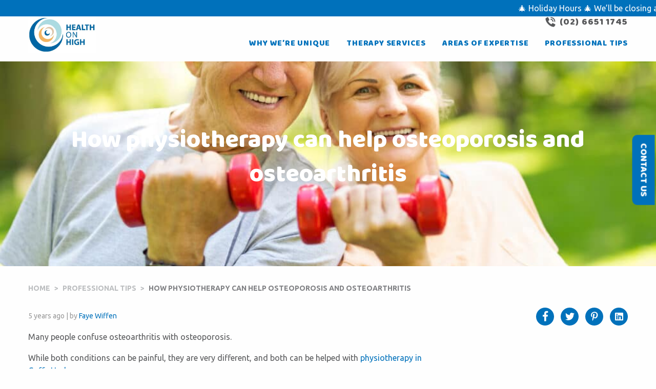

--- FILE ---
content_type: text/html; charset=UTF-8
request_url: https://healthonhigh.com.au/how-physiotherapy-can-help-osteoporosis-and-osteoarthritis/
body_size: 11431
content:
<!doctype html>

  <html class="no-js"  lang="en-AU">

	<head>
		<meta charset="utf-8">
		
		<!-- Force IE to use the latest rendering engine available -->
		<meta http-equiv="X-UA-Compatible" content="IE=edge">

		<!-- Mobile Meta -->
		<meta name="viewport" content="width=device-width, initial-scale=1.0">
		<meta class="foundation-mq">
		
		<!-- If Site Icon isn't set in customizer -->
		
		<link rel="pingback" href="">

		<meta name='robots' content='index, follow, max-image-preview:large, max-snippet:-1, max-video-preview:-1' />

	<!-- This site is optimized with the Yoast SEO plugin v26.7 - https://yoast.com/wordpress/plugins/seo/ -->
	<title>How physiotherapy can help osteoporosis and osteoarthritis</title>
	<meta name="description" content="Osteoarthritis &amp; osteoporosis are often conditions that are confused. Find out more about these conditions and how physiotherapy in Coffs Harbour can help." />
	<link rel="canonical" href="https://healthonhigh.com.au/how-physiotherapy-can-help-osteoporosis-and-osteoarthritis/" />
	<meta property="og:locale" content="en_US" />
	<meta property="og:type" content="article" />
	<meta property="og:title" content="How physiotherapy can help osteoporosis and osteoarthritis" />
	<meta property="og:description" content="Osteoarthritis &amp; osteoporosis are often conditions that are confused. Find out more about these conditions and how physiotherapy in Coffs Harbour can help." />
	<meta property="og:url" content="https://healthonhigh.com.au/how-physiotherapy-can-help-osteoporosis-and-osteoarthritis/" />
	<meta property="og:site_name" content="Health on High" />
	<meta property="article:published_time" content="2020-11-23T01:00:52+00:00" />
	<meta property="article:modified_time" content="2023-06-04T05:23:44+00:00" />
	<meta property="og:image" content="https://healthonhigh.com.au/wp-content/uploads/2020/06/iStock-851846894.jpg" />
	<meta property="og:image:width" content="1254" />
	<meta property="og:image:height" content="836" />
	<meta property="og:image:type" content="image/jpeg" />
	<meta name="author" content="Faye Wiffen" />
	<meta name="twitter:card" content="summary_large_image" />
	<meta name="twitter:label1" content="Written by" />
	<meta name="twitter:data1" content="Faye Wiffen" />
	<meta name="twitter:label2" content="Est. reading time" />
	<meta name="twitter:data2" content="4 minutes" />
	<!-- / Yoast SEO plugin. -->


<link rel='dns-prefetch' href='//maps.googleapis.com' />
<link rel='dns-prefetch' href='//fonts.googleapis.com' />
<link rel="alternate" type="application/rss+xml" title="Health on High &raquo; Feed" href="https://healthonhigh.com.au/feed/" />
<style id='wp-img-auto-sizes-contain-inline-css' type='text/css'>
img:is([sizes=auto i],[sizes^="auto," i]){contain-intrinsic-size:3000px 1500px}
/*# sourceURL=wp-img-auto-sizes-contain-inline-css */
</style>
<link rel="stylesheet" href="https://healthonhigh.com.au/wp-includes/css/dist/block-library/style.min.css?ver=6.9">
<style id='classic-theme-styles-inline-css' type='text/css'>
/*! This file is auto-generated */
.wp-block-button__link{color:#fff;background-color:#32373c;border-radius:9999px;box-shadow:none;text-decoration:none;padding:calc(.667em + 2px) calc(1.333em + 2px);font-size:1.125em}.wp-block-file__button{background:#32373c;color:#fff;text-decoration:none}
/*# sourceURL=/wp-includes/css/classic-themes.min.css */
</style>
<style id='safe-svg-svg-icon-style-inline-css' type='text/css'>
.safe-svg-cover{text-align:center}.safe-svg-cover .safe-svg-inside{display:inline-block;max-width:100%}.safe-svg-cover svg{height:100%;max-height:100%;max-width:100%;width:100%}

/*# sourceURL=https://healthonhigh.com.au/wp-content/plugins/safe-svg/dist/safe-svg-block-frontend.css */
</style>
<style id='global-styles-inline-css' type='text/css'>
:root{--wp--preset--aspect-ratio--square: 1;--wp--preset--aspect-ratio--4-3: 4/3;--wp--preset--aspect-ratio--3-4: 3/4;--wp--preset--aspect-ratio--3-2: 3/2;--wp--preset--aspect-ratio--2-3: 2/3;--wp--preset--aspect-ratio--16-9: 16/9;--wp--preset--aspect-ratio--9-16: 9/16;--wp--preset--color--black: #000000;--wp--preset--color--cyan-bluish-gray: #abb8c3;--wp--preset--color--white: #ffffff;--wp--preset--color--pale-pink: #f78da7;--wp--preset--color--vivid-red: #cf2e2e;--wp--preset--color--luminous-vivid-orange: #ff6900;--wp--preset--color--luminous-vivid-amber: #fcb900;--wp--preset--color--light-green-cyan: #7bdcb5;--wp--preset--color--vivid-green-cyan: #00d084;--wp--preset--color--pale-cyan-blue: #8ed1fc;--wp--preset--color--vivid-cyan-blue: #0693e3;--wp--preset--color--vivid-purple: #9b51e0;--wp--preset--gradient--vivid-cyan-blue-to-vivid-purple: linear-gradient(135deg,rgb(6,147,227) 0%,rgb(155,81,224) 100%);--wp--preset--gradient--light-green-cyan-to-vivid-green-cyan: linear-gradient(135deg,rgb(122,220,180) 0%,rgb(0,208,130) 100%);--wp--preset--gradient--luminous-vivid-amber-to-luminous-vivid-orange: linear-gradient(135deg,rgb(252,185,0) 0%,rgb(255,105,0) 100%);--wp--preset--gradient--luminous-vivid-orange-to-vivid-red: linear-gradient(135deg,rgb(255,105,0) 0%,rgb(207,46,46) 100%);--wp--preset--gradient--very-light-gray-to-cyan-bluish-gray: linear-gradient(135deg,rgb(238,238,238) 0%,rgb(169,184,195) 100%);--wp--preset--gradient--cool-to-warm-spectrum: linear-gradient(135deg,rgb(74,234,220) 0%,rgb(151,120,209) 20%,rgb(207,42,186) 40%,rgb(238,44,130) 60%,rgb(251,105,98) 80%,rgb(254,248,76) 100%);--wp--preset--gradient--blush-light-purple: linear-gradient(135deg,rgb(255,206,236) 0%,rgb(152,150,240) 100%);--wp--preset--gradient--blush-bordeaux: linear-gradient(135deg,rgb(254,205,165) 0%,rgb(254,45,45) 50%,rgb(107,0,62) 100%);--wp--preset--gradient--luminous-dusk: linear-gradient(135deg,rgb(255,203,112) 0%,rgb(199,81,192) 50%,rgb(65,88,208) 100%);--wp--preset--gradient--pale-ocean: linear-gradient(135deg,rgb(255,245,203) 0%,rgb(182,227,212) 50%,rgb(51,167,181) 100%);--wp--preset--gradient--electric-grass: linear-gradient(135deg,rgb(202,248,128) 0%,rgb(113,206,126) 100%);--wp--preset--gradient--midnight: linear-gradient(135deg,rgb(2,3,129) 0%,rgb(40,116,252) 100%);--wp--preset--font-size--small: 13px;--wp--preset--font-size--medium: 20px;--wp--preset--font-size--large: 36px;--wp--preset--font-size--x-large: 42px;--wp--preset--spacing--20: 0.44rem;--wp--preset--spacing--30: 0.67rem;--wp--preset--spacing--40: 1rem;--wp--preset--spacing--50: 1.5rem;--wp--preset--spacing--60: 2.25rem;--wp--preset--spacing--70: 3.38rem;--wp--preset--spacing--80: 5.06rem;--wp--preset--shadow--natural: 6px 6px 9px rgba(0, 0, 0, 0.2);--wp--preset--shadow--deep: 12px 12px 50px rgba(0, 0, 0, 0.4);--wp--preset--shadow--sharp: 6px 6px 0px rgba(0, 0, 0, 0.2);--wp--preset--shadow--outlined: 6px 6px 0px -3px rgb(255, 255, 255), 6px 6px rgb(0, 0, 0);--wp--preset--shadow--crisp: 6px 6px 0px rgb(0, 0, 0);}:where(.is-layout-flex){gap: 0.5em;}:where(.is-layout-grid){gap: 0.5em;}body .is-layout-flex{display: flex;}.is-layout-flex{flex-wrap: wrap;align-items: center;}.is-layout-flex > :is(*, div){margin: 0;}body .is-layout-grid{display: grid;}.is-layout-grid > :is(*, div){margin: 0;}:where(.wp-block-columns.is-layout-flex){gap: 2em;}:where(.wp-block-columns.is-layout-grid){gap: 2em;}:where(.wp-block-post-template.is-layout-flex){gap: 1.25em;}:where(.wp-block-post-template.is-layout-grid){gap: 1.25em;}.has-black-color{color: var(--wp--preset--color--black) !important;}.has-cyan-bluish-gray-color{color: var(--wp--preset--color--cyan-bluish-gray) !important;}.has-white-color{color: var(--wp--preset--color--white) !important;}.has-pale-pink-color{color: var(--wp--preset--color--pale-pink) !important;}.has-vivid-red-color{color: var(--wp--preset--color--vivid-red) !important;}.has-luminous-vivid-orange-color{color: var(--wp--preset--color--luminous-vivid-orange) !important;}.has-luminous-vivid-amber-color{color: var(--wp--preset--color--luminous-vivid-amber) !important;}.has-light-green-cyan-color{color: var(--wp--preset--color--light-green-cyan) !important;}.has-vivid-green-cyan-color{color: var(--wp--preset--color--vivid-green-cyan) !important;}.has-pale-cyan-blue-color{color: var(--wp--preset--color--pale-cyan-blue) !important;}.has-vivid-cyan-blue-color{color: var(--wp--preset--color--vivid-cyan-blue) !important;}.has-vivid-purple-color{color: var(--wp--preset--color--vivid-purple) !important;}.has-black-background-color{background-color: var(--wp--preset--color--black) !important;}.has-cyan-bluish-gray-background-color{background-color: var(--wp--preset--color--cyan-bluish-gray) !important;}.has-white-background-color{background-color: var(--wp--preset--color--white) !important;}.has-pale-pink-background-color{background-color: var(--wp--preset--color--pale-pink) !important;}.has-vivid-red-background-color{background-color: var(--wp--preset--color--vivid-red) !important;}.has-luminous-vivid-orange-background-color{background-color: var(--wp--preset--color--luminous-vivid-orange) !important;}.has-luminous-vivid-amber-background-color{background-color: var(--wp--preset--color--luminous-vivid-amber) !important;}.has-light-green-cyan-background-color{background-color: var(--wp--preset--color--light-green-cyan) !important;}.has-vivid-green-cyan-background-color{background-color: var(--wp--preset--color--vivid-green-cyan) !important;}.has-pale-cyan-blue-background-color{background-color: var(--wp--preset--color--pale-cyan-blue) !important;}.has-vivid-cyan-blue-background-color{background-color: var(--wp--preset--color--vivid-cyan-blue) !important;}.has-vivid-purple-background-color{background-color: var(--wp--preset--color--vivid-purple) !important;}.has-black-border-color{border-color: var(--wp--preset--color--black) !important;}.has-cyan-bluish-gray-border-color{border-color: var(--wp--preset--color--cyan-bluish-gray) !important;}.has-white-border-color{border-color: var(--wp--preset--color--white) !important;}.has-pale-pink-border-color{border-color: var(--wp--preset--color--pale-pink) !important;}.has-vivid-red-border-color{border-color: var(--wp--preset--color--vivid-red) !important;}.has-luminous-vivid-orange-border-color{border-color: var(--wp--preset--color--luminous-vivid-orange) !important;}.has-luminous-vivid-amber-border-color{border-color: var(--wp--preset--color--luminous-vivid-amber) !important;}.has-light-green-cyan-border-color{border-color: var(--wp--preset--color--light-green-cyan) !important;}.has-vivid-green-cyan-border-color{border-color: var(--wp--preset--color--vivid-green-cyan) !important;}.has-pale-cyan-blue-border-color{border-color: var(--wp--preset--color--pale-cyan-blue) !important;}.has-vivid-cyan-blue-border-color{border-color: var(--wp--preset--color--vivid-cyan-blue) !important;}.has-vivid-purple-border-color{border-color: var(--wp--preset--color--vivid-purple) !important;}.has-vivid-cyan-blue-to-vivid-purple-gradient-background{background: var(--wp--preset--gradient--vivid-cyan-blue-to-vivid-purple) !important;}.has-light-green-cyan-to-vivid-green-cyan-gradient-background{background: var(--wp--preset--gradient--light-green-cyan-to-vivid-green-cyan) !important;}.has-luminous-vivid-amber-to-luminous-vivid-orange-gradient-background{background: var(--wp--preset--gradient--luminous-vivid-amber-to-luminous-vivid-orange) !important;}.has-luminous-vivid-orange-to-vivid-red-gradient-background{background: var(--wp--preset--gradient--luminous-vivid-orange-to-vivid-red) !important;}.has-very-light-gray-to-cyan-bluish-gray-gradient-background{background: var(--wp--preset--gradient--very-light-gray-to-cyan-bluish-gray) !important;}.has-cool-to-warm-spectrum-gradient-background{background: var(--wp--preset--gradient--cool-to-warm-spectrum) !important;}.has-blush-light-purple-gradient-background{background: var(--wp--preset--gradient--blush-light-purple) !important;}.has-blush-bordeaux-gradient-background{background: var(--wp--preset--gradient--blush-bordeaux) !important;}.has-luminous-dusk-gradient-background{background: var(--wp--preset--gradient--luminous-dusk) !important;}.has-pale-ocean-gradient-background{background: var(--wp--preset--gradient--pale-ocean) !important;}.has-electric-grass-gradient-background{background: var(--wp--preset--gradient--electric-grass) !important;}.has-midnight-gradient-background{background: var(--wp--preset--gradient--midnight) !important;}.has-small-font-size{font-size: var(--wp--preset--font-size--small) !important;}.has-medium-font-size{font-size: var(--wp--preset--font-size--medium) !important;}.has-large-font-size{font-size: var(--wp--preset--font-size--large) !important;}.has-x-large-font-size{font-size: var(--wp--preset--font-size--x-large) !important;}
:where(.wp-block-post-template.is-layout-flex){gap: 1.25em;}:where(.wp-block-post-template.is-layout-grid){gap: 1.25em;}
:where(.wp-block-term-template.is-layout-flex){gap: 1.25em;}:where(.wp-block-term-template.is-layout-grid){gap: 1.25em;}
:where(.wp-block-columns.is-layout-flex){gap: 2em;}:where(.wp-block-columns.is-layout-grid){gap: 2em;}
:root :where(.wp-block-pullquote){font-size: 1.5em;line-height: 1.6;}
/*# sourceURL=global-styles-inline-css */
</style>
<link rel="stylesheet" href="https://fonts.googleapis.com/css?family=Baloo%7CUbuntu%3A400%2C500%2C700&#038;display=swap&#038;ver=6.9">
<link rel="stylesheet" href="https://healthonhigh.com.au/wp-content/plugins/mailin/css/mailin-front.css?ver=6.9">
<link rel="stylesheet" href="https://healthonhigh.com.au/wp-content/themes/coast-framework/assets/dist/styles/main.min.css?ver=1.0.4">
<link rel="stylesheet" href="https://healthonhigh.com.au/wp-content/themes/coast-framework/style.css?ver=1.0.4">
<script type="text/javascript" src="https://www.bugherd.com/sidebarv2.js?apikey=iy5dxlrxokzhq6xckigo3w" async="true"></script><meta name="google-site-verification" content="kqbCeB1-VXzMOYWgalpGr9y2vB0Zacjncx8X8gIT5jc" />
<!-- Google Tag Manager -->
<script>(function(w,d,s,l,i){w[l]=w[l]||[];w[l].push({'gtm.start':
new Date().getTime(),event:'gtm.js'});var f=d.getElementsByTagName(s)[0],
j=d.createElement(s),dl=l!='dataLayer'?'&l='+l:'';j.async=true;j.src=
'https://www.googletagmanager.com/gtm.js?id='+i+dl;f.parentNode.insertBefore(j,f);
})(window,document,'script','dataLayer','GTM-MW2N49GW');</script>
<!-- End Google Tag Manager -->

<!-- Header banner -->

<script>
document.addEventListener("DOMContentLoaded", function () {
  const header = document.querySelector("header, #masthead");

  if (header && !document.querySelector(".hs_banner")) {
    header.insertAdjacentHTML(
      "beforebegin",
      `<div class="hs_banner">
        <marquee>
          🎄 Holiday Hours 🎄 We’ll be closing at 12pm on Christmas Eve (24th December) 
          and reopening at 8am on 5th January 2026. We’ll also be closed on Australia Day. 
          Wishing you a Merry Christmas and Happy New Year!
        </marquee>
      </div>`
    );
  }
});
</script>

<style>
.hs_banner {
    background-color: #0071BB;
    color: #fff;
    padding: 5px 0 0 0;
	position:fixed !important;
	z-index:999;
	width:100%;
}
	
	.sticky-container.transparent {
    top: 10px !important;
}
	
	.sticky.is-stuck.is-at-top {
    top: 30px !important;
}
</style>
<meta name="generator" content="Elementor 3.34.1; features: additional_custom_breakpoints; settings: css_print_method-internal, google_font-enabled, font_display-swap">
<script type="text/javascript" src="https://cdn.by.wonderpush.com/sdk/1.1/wonderpush-loader.min.js" async></script>
<script type="text/javascript">
  window.WonderPush = window.WonderPush || [];
  window.WonderPush.push(['init', {"customDomain":"https:\/\/healthonhigh.com.au\/wp-content\/plugins\/mailin\/","serviceWorkerUrl":"wonderpush-worker-loader.min.js?webKey=bd0e5f1f9a7e79252fda2296c37b25742ebcc3b5487611601b383b05b7108fda","frameUrl":"wonderpush.min.html","webKey":"bd0e5f1f9a7e79252fda2296c37b25742ebcc3b5487611601b383b05b7108fda"}]);
</script><link rel="icon" href="https://healthonhigh.com.au/wp-content/uploads/2022/03/cropped-HOH-Logo-2-32x32.png" sizes="32x32" />
<link rel="icon" href="https://healthonhigh.com.au/wp-content/uploads/2022/03/cropped-HOH-Logo-2-192x192.png" sizes="192x192" />
<link rel="apple-touch-icon" href="https://healthonhigh.com.au/wp-content/uploads/2022/03/cropped-HOH-Logo-2-180x180.png" />
<meta name="msapplication-TileImage" content="https://healthonhigh.com.au/wp-content/uploads/2022/03/cropped-HOH-Logo-2-270x270.png" />
		<style type="text/css" id="wp-custom-css">
			.fa-facebook-f {
  width: 20px;
	  font-size: 20px;
}
.fa-instagram
{
  width: 20px;
	  font-size: 20px;
}
.tile .tile__logo img{
  object-fit: contain !important;
}
/**.single-service .banner-item-logo img{
  height:100%!important;
}**/		</style>
		
					<!-- Global Site Tag (gtag.js) - Google Analytics -->
			<script async src="https://www.googletagmanager.com/gtag/js?id=UA-169898229-1"></script>
			<script>
			  window.dataLayer = window.dataLayer || [];
			  function gtag(){dataLayer.push(arguments);}
			  gtag('js', new Date());
			
			  gtag('config', 'UA-169898229-1');
			</script>
		
	</head>
		
	<!-- Uncomment this line if using the Off-Canvas Menu --> 
		
	<body class="wp-singular post-template-default single single-post postid-910 single-format-standard wp-custom-logo wp-theme-coast-framework how-physiotherapy-can-help-osteoporosis-and-osteoarthritis elementor-default elementor-kit-1160">

		<div class="off-canvas-wrapper ">
			
			<div class="off-canvas-wrapper-inner" data-off-canvas-wrapper>	
				
				<div class="off-canvas-content" data-off-canvas-content>
					
						 <header class="header" role="banner">
	<div data-sticky-container >
		<div class="header_skeleton default  " id="top-bar-menu" data-sticky data-sticky-on="small" data-margin-top="0" style="width:100%;" data-margin-bottom="0" >
			<div class="grid-container">
				<div class="grid-x grid-padding-x small-collapse">
	
					<div class="small-6 medium-6 large-4 cell cell-logo">
												<a class="logo" href="https://healthonhigh.com.au" style="background-image: url('https://healthonhigh.com.au/wp-content/uploads/2022/04/Correct_Colour_2022-03-01_at_9.05.jpg')">Health on High</a>
					</div>
	
					<div class="small-6 medium-6 large-8 cell">
						<div class="menu_container show-for-large">
															<div class="top-cta">
									<a href="tel:0266511745"><span class="icon icon-icon-phone" aria-hidden="true"><svg viewBox="0 0 22 22" xmlns="http://www.w3.org/2000/svg"><g fill="#0071bb"><path d="M19.3 9.8c0-1.9-.7-3.7-2.1-5.1-1.3-1.3-3.2-2.1-5-2.1-.6 0-1-.4-1-1s.4-1 1-1c2.4 0 4.8.9 6.5 2.7 1.7 1.7 2.6 4 2.6 6.5 0 .6-.4 1-1 1s-1-.4-1-1z"/><path d="M15.5 9.8c0-.9-.4-1.7-1-2.4-.6-.6-1.5-1-2.4-1-.6 0-1-.4-1-1s.4-1 1-1c1.4 0 2.8.6 3.8 1.6s1.6 2.4 1.6 3.8c0 .6-.4 1-1 1-.5 0-1-.4-1-1z"/><path d="M6.3 1.3l2.2 4.3c.3.6.2 1.3-.4 1.8L6.1 9c.8 1.5 1.6 2.7 3 4 1.4 1.4 2.6 2.2 4.1 3l1.5-2c.4-.5 1.2-.7 1.8-.4l4.3 2.2c.7.4 1 1.3.5 2l-1.8 2.7c-.4.6-1.1 1-1.9.9-.8 0-1.7-.2-2.4-.3-3-.8-6.2-2.7-8.9-5.4S1.7 9.9.9 6.8C.7 6.2.6 5.3.5 4.5c0-.8.3-1.5 1-1.9L4.3.8c.7-.5 1.6-.2 2 .5z"/></g></svg></span> (02) 6651 1745</a>
								</div>
														<ul id="menu-main-menu" class="vertical medium-horizontal menu" data-responsive-menu="accordion medium-dropdown"><li id="menu-item-77" class="menu-item menu-item-type-post_type menu-item-object-page menu-item-77"><a href="https://healthonhigh.com.au/about-services-multidisciplinary-clinic/"><span>Why we&#8217;re unique</span></a></li>
<li id="menu-item-170" class="smooth menu-item menu-item-type-custom menu-item-object-custom menu-item-home menu-item-has-children menu-item-170"><a href="https://healthonhigh.com.au/#section_one"><span>Therapy Services</span></a>
<ul class="menu">
	<li id="menu-item-175" class="menu-item menu-item-type-post_type menu-item-object-service menu-item-175"><a href="https://healthonhigh.com.au/service/coffs-physiotherapy-backcare/"><span>Backcare &#038; Physiotherapy Near You</span></a></li>
	<li id="menu-item-174" class="menu-item menu-item-type-post_type menu-item-object-service menu-item-174"><a href="https://healthonhigh.com.au/service/coffs-harbour-shoulder-hand-therapy/"><span>Coffs Harbour Shoulder &#038; Hand Therapy</span></a></li>
	<li id="menu-item-172" class="menu-item menu-item-type-post_type menu-item-object-service menu-item-172"><a href="https://healthonhigh.com.au/service/coffs-coast-occupational-therapy/"><span>Coffs Coast Occupational Therapy</span></a></li>
	<li id="menu-item-171" class="menu-item menu-item-type-post_type menu-item-object-service menu-item-171"><a href="https://healthonhigh.com.au/service/coffs-coast-speech-pathology/">Coffs Coast<br>Speech Pathology</a></li>
	<li id="menu-item-481" class="menu-item menu-item-type-post_type menu-item-object-service menu-item-481"><a href="https://healthonhigh.com.au/service/coffs-harbour-exercise-physiology/"><span>Coffs Harbour Exercise Physiology</span></a></li>
	<li id="menu-item-1348" class="menu-item menu-item-type-custom menu-item-object-custom menu-item-1348"><a href="https://healthonhigh.com.au/service/coffs-harbour-pregnancy-physiotherapy-womens-health-physio/"><span>Coffs Harbour Pregnancy Physiotherapy &#038; Women&#8217;s Health Physio</span></a></li>
	<li id="menu-item-1424" class="menu-item menu-item-type-custom menu-item-object-custom menu-item-1424"><a href="https://healthonhigh.com.au/service/coffs-neuroable-physiotherapy/"><span>NeuroABLE Physiotherapy</span></a></li>
</ul>
</li>
<li id="menu-item-213" class="menu-item menu-item-type-post_type_archive menu-item-object-area menu-item-213"><a href="https://healthonhigh.com.au/area/"><span>Areas of Expertise</span></a></li>
<li id="menu-item-75" class="menu-item menu-item-type-post_type menu-item-object-page current_page_parent menu-item-75"><a href="https://healthonhigh.com.au/professional-advice/"><span>Professional Tips</span></a></li>
</ul>	
							<div data-js-searchbox class="js_searchbox">
	
	<div class="search_style clear_group">
    <form role="search" action="https://healthonhigh.com.au/" method="get" id="searchform">
        <div class="search_input">
          <input type="text" name="s" placeholder="Search our site..." value="" />
          <input type="hidden" name="post_type" value="posts" /> <!-- // hidden 'recipes' value -->
        </div>
        
        <div class="search_button"><button class="button" type="submit">Search</button></div>
    </form>
  </div>
</div>						</div>
						
						<div class="hide-for-large menu-icon-wrapper">
							<button class="menu-icon" type="button" data-js-overview-menu-trigger>
								<span class="menu_line_con">
									<span class="menu_line one"></span>
									<span class="menu_line two"></span>
									<span class="menu_line three"></span>
								</span>
							</button>
						</div>
					</div>
	
				</div>
			</div>
		</div>
	</div>
</header>
<div data-js-overview-menu>
	<button class="menu-icon default active hide_icon" type="button" data-js-overview-menu-trigger="" aria-expanded="true">
		<span class="menu_line_con">
			<span class="menu_line one"></span>
			<span class="menu_line two"></span>
			<span class="menu_line three"></span>
		</span>
	</button>
	<div class="overlay_slide"></div>
	<div class="grid-x">
		<div class="medium-12 cell small-centered">
			<div class="vert_center_container menu_container_overview">
				<div class="inner_vert_center_container">
					<ul id="menu-main-menu-1" class="vertical menu" data-accordion-menu><li class="menu-item menu-item-type-post_type menu-item-object-page menu-item-77"><a href="https://healthonhigh.com.au/about-services-multidisciplinary-clinic/"><span>Why we&#8217;re unique</span></a></li>
<li class="smooth menu-item menu-item-type-custom menu-item-object-custom menu-item-home menu-item-has-children menu-item-170"><a href="https://healthonhigh.com.au/#section_one"><span>Therapy Services</span></a>
<ul class="vertical menu">
	<li class="menu-item menu-item-type-post_type menu-item-object-service menu-item-175"><a href="https://healthonhigh.com.au/service/coffs-physiotherapy-backcare/"><span>Backcare &#038; Physiotherapy Near You</span></a></li>
	<li class="menu-item menu-item-type-post_type menu-item-object-service menu-item-174"><a href="https://healthonhigh.com.au/service/coffs-harbour-shoulder-hand-therapy/"><span>Coffs Harbour Shoulder &#038; Hand Therapy</span></a></li>
	<li class="menu-item menu-item-type-post_type menu-item-object-service menu-item-172"><a href="https://healthonhigh.com.au/service/coffs-coast-occupational-therapy/"><span>Coffs Coast Occupational Therapy</span></a></li>
	<li class="menu-item menu-item-type-post_type menu-item-object-service menu-item-171"><a href="https://healthonhigh.com.au/service/coffs-coast-speech-pathology/">Coffs Coast<br>Speech Pathology</a></li>
	<li class="menu-item menu-item-type-post_type menu-item-object-service menu-item-481"><a href="https://healthonhigh.com.au/service/coffs-harbour-exercise-physiology/"><span>Coffs Harbour Exercise Physiology</span></a></li>
	<li class="menu-item menu-item-type-custom menu-item-object-custom menu-item-1348"><a href="https://healthonhigh.com.au/service/coffs-harbour-pregnancy-physiotherapy-womens-health-physio/"><span>Coffs Harbour Pregnancy Physiotherapy &#038; Women&#8217;s Health Physio</span></a></li>
	<li class="menu-item menu-item-type-custom menu-item-object-custom menu-item-1424"><a href="https://healthonhigh.com.au/service/coffs-neuroable-physiotherapy/"><span>NeuroABLE Physiotherapy</span></a></li>
</ul>
</li>
<li class="menu-item menu-item-type-post_type_archive menu-item-object-area menu-item-213"><a href="https://healthonhigh.com.au/area/"><span>Areas of Expertise</span></a></li>
<li class="menu-item menu-item-type-post_type menu-item-object-page current_page_parent menu-item-75"><a href="https://healthonhigh.com.au/professional-advice/"><span>Professional Tips</span></a></li>
</ul>									</div>
			</div>
		</div>
	</div>
</div><ul class="sticky-fab">
	
	<li><a href="https://healthonhigh.com.au/contact-us/"><span class="hide-for-small-only">Contact Us</span> <i class="fas fa-phone show-for-small-only" aria-hidden="true"></i></a>
	
</ul>
		<div class="banner_container" data-banner-height="two_thirds" >
			
		<div class="banner-item banner-item-image" style="background-color: ">
						
		<div class="banner-image-wrapper" data-blur-up-wrapper>
			<div class="banner-image" data-blur-up="https://healthonhigh.com.au/wp-content/uploads/2020/06/iStock-851846894-1024x683.jpg" style="background-position: center center;background-color: #669B19;"></div>
		</div>

		
			<div class="banner-inner-content grid-container text-center">
				
									<h1 style="color:#FFFFFF">How physiotherapy can help osteoporosis and osteoarthritis</h1>
				
				
				
							</div>
					</div>
				</div>

		

		<div class="grid-container">
	<nav class="post__crumbs row"><a href="https://healthonhigh.com.au/">Home</a><span class="sep">></span><a href="https://healthonhigh.com.au/professional-advice/">Professional Tips</a><span class="sep">></span><span>How physiotherapy can help osteoporosis and osteoarthritis</span></nav></div>
		

<div id="content" class="blog_single" \>

	<div id="inner-content" class="grid-container">

	    
							<main id="main" class="grid-x grid-x-margin" role="main">
					<header class="medium-12 cell">	
						<div class="byline grid-x">
	
			<div class="medium-9 cell">5 years ago | by <a href="https://healthonhigh.com.au/author/faye/" title="Posts by Faye Wiffen" rel="author">Faye Wiffen</a></div>
		<div class="medium-3 cell">
    <div class="csf_custom_share_container">


        <a href="javascript:void(0)" onclick="

        javascript:genericSocialShare('http://www.facebook.com/sharer.php?u=https%3A%2F%2Fhealthonhigh.com.au%2Fhow-physiotherapy-can-help-osteoporosis-and-osteoarthritis%2F')

        "><i class="fab fa-facebook-f" aria-hidden="true"></i></a>


        <a href="javascript:void(0)" onclick="

        javascript:genericSocialShare('https://twitter.com/intent/tweet?url=https%3A%2F%2Fhealthonhigh.com.au%2Fhow-physiotherapy-can-help-osteoporosis-and-osteoarthritis%2F')

        "><i class="fab fa-twitter" aria-hidden="true"></i></a>



        <a href="javascript:void(0)" onclick="
        
        javascript:genericSocialShare('http://pinterest.com/pin/create/button/?url=https%3A%2F%2Fhealthonhigh.com.au%2Fhow-physiotherapy-can-help-osteoporosis-and-osteoarthritis%2F&media=https%3A%2F%2Fhealthonhigh.com.au%2Fwp-content%2Fuploads%2F2020%2F06%2FiStock-851846894.jpg')

        "><i class="fab fa-pinterest-p" aria-hidden="true"></i></a>



        <a href="javascript:void(0)" onclick="

        javascript:genericSocialShare('https://www.linkedin.com/shareArticle?mini=true&url=https%3A%2F%2Fhealthonhigh.com.au%2Fhow-physiotherapy-can-help-osteoporosis-and-osteoarthritis%2F&title=How+physiotherapy+can+help+osteoporosis+and+osteoarthritis&summary=Many+people+confuse+osteoarthritis+with+osteoporosis.+While+both+conditions+can+be+painful%2C+they+are+very+different%2C+and+both+can+be+helped+with+physiotherapy+in+Coffs...&source=Health+on+High')

        "><i class="fab fa-linkedin" aria-hidden="true"></i></a>


        <script type="text/javascript">
            function genericSocialShare(url){
                window.open(url,'sharer','toolbar=0,status=0,width=648,height=395');
                return true;
            }
        </script>

    </div>
</div>
		
</div>				    </header> <!-- end article header -->

					<section id="section" class="large-8 medium-8 cell">

						<article id="post-910" class="post-910 post type-post status-publish format-standard has-post-thumbnail hentry category-osteoarthritis category-osteoporosis category-physiotherapy" role="article" itemscope itemtype="http://schema.org/BlogPosting">

				    			
    <section class="entry-content" itemprop="articleBody">
		
<p>Many people confuse osteoarthritis with osteoporosis. </p>



<p>While both conditions can be painful, they are very different, and both can be helped with <a href="https://healthonhigh.com.au/service/coffs-physiotherapy-backcare/">physiotherapy in Coffs Harbour</a>.</p>



<p>Let&#8217;s start with the difference between them.</p>



<p><a href="https://healthonhigh.com.au/area/osteoarthritis-pain/">Osteoarthritis</a> is a joint and cartilage problem, whereas osteoporosis is a bone density/strength problem.</p>



<p>Osteoarthritis is the most common form of arthritis.</p>



<p>It can also be referred to as joint deterioration, joint degeneration, joint narrowing and bone-on-bone diminishment.</p>



<p>In the spine, it can include degenerative disc disease, bulging discs, annular tearing, facet joint arthritis or arthrosis, degenerative spondylolisthesis or vertebral slipping, spinal canal or foraminal narrowing or spinal stenosis.</p>



<p><a href="https://healthonhigh.com.au/area/osteoporosis-weight-bearing-exercises/">Osteoporosis</a> is most often confused with osteoarthritis because people can often present with both symptoms at once.</p>



<p>While osteoarthritis is degeneration of a joint, osteoporosis is the loss of bone mass, which increases the risk of fractures.</p>



<p>The age individuals develop osteoarthritis can vary significantly due to lifestyle factors, genetics, trauma.</p>



<p>Teenagers often present with patella-femoral knee pain where the cartilage on the under-surface of the patella [knee cap] is degenerating.</p>



<p>This is early osteoarthiritis and is most often due to mal-alignment of the hips or flat feet, but can be addressed with corrective exercises.</p>



<p>Most commonly however osteoarthritis impacts people from middle age and upwards.</p>



<p>Bone mass peaks around 35 and mostly remains stable until women hit menopause.</p>



<p>Depending on a variety of factors [such as diet during life, level of physical activity and genetics to name but a few], it is from this time that bone density or ‘strength’ can deteriorate more rapidly, resulting in osteoporosis. </p>



<p>Around 80years of age, both men and women tend to lose bone density more rapidly again.</p>



<h2 class="wp-block-heading">Interesting facts</h2>



<ul class="wp-block-list"><li>Osteoarthritis is the most common form of arthritis in Australia with an estimated 2.2 million (9.3%) Australians having the condition</li><li>Although it affects people of all ages, it&#8217;s detected higher in people over 45</li><li>Osteoporosis is not as prevalent in society as it generally affects more of the older community but still accounts for over 924,000 cases and 3.8 per cent of the population&nbsp;</li><li>30 per cent of people aged 65 or older report some joint symptoms</li><li>$1.6 billion spent on treating osteoarthritis each year</li><li>Osteoarthritis is also more common among females than males, affecting 10 per cent of females compared with 6.1 per cent of males (after adjusting for age)</li><li>Osteoarthritis is the fourth most common reason people visit the GP</li><li>A person can have osteoporosis and osteoarthritis at the same time. Both diseases may cause pain and limit mobility, but the cause of this pain and the way it is treated are quite different</li></ul>



<h2 class="wp-block-heading">How a physio will help with treatment</h2>



<ol class="wp-block-list" type="1"><li>At Coffs Physiotherapy &amp; Backcare our physiotherapists will take a thorough history to assist with understanding and diagnosing the onset, type, and nature of your problem.</li><li>We make an assessment based on any previous injuries, medical conditions, medications you&#8217;re on, and what lifestyle daily activities and exercise you do which support or hinder your issues.</li><li>We assess your function, including movement, posture, joint range of motion, muscle tone, strength, balance and flexibility to assist in developing the best strategy to implement.</li><li>We prescribe appropriate exercises tailored for you to build strength to support joints and muscles. Some people may also benefit with short term manual therapy sessions to assist with their pain and optimise function, whilst also instructed in exercises to take home for longer-term management.</li><li>Some prefer group classes rather than individual sessions and we can assist you with these. Our “<strong>GLA:D</strong>” classes for osteoarthritis of the HIP/KNEE is world-renowned in its effectiveness [see below]</li><li>A physio will also help make the necessary referrals and advocate for the client depending on their needs, and level of function.</li></ol>



<h2 class="wp-block-heading">GLA:D = Good Living with Arthritis: Denmark</h2>



<p>This is an evidence-based education and exercise program developed by researchers in Denmark for people with hip or knee osteoarthritis symptoms. It has been proven to</p>



<ul class="wp-block-list"><li>Symptom progression reduced by 32% less pain</li><li>Decreased use of joint pain killers</li><li>High levels of satisfaction with increased level of physical activity at 12 months after the program</li><li>Less sick leave</li></ul>



<p><strong>GLA:D </strong>uses education and exercises to help with daily activities.</p>



<p>Our <strong>GLA:D</strong> trained physiotherapist Sean, will train you in how to strengthen your body, whilst learning how to move correctly and manage symptoms to improve pain.</p>



<p>Ring our rooms for more information, or to make a booking to attend our small classes.</p>



<h2 class="wp-block-heading">Treatment for osteoporosis includes:</h2>



<ul class="wp-block-list"><li>Sufficient calcium and vitamin D and a balanced diet</li><li>Weight-bearing exercises for increased bone strength</li><li>Resistance exercises to improve muscle strength</li><li>Balance exercises to prevent falls</li><li>Medication where needed</li></ul>



<p>For the elderly, focus needs to be on maintaining or building muscle bulk and strength.</p>



<p>It needs to be a combination of weight-bearing exercises such as walking, jogging, dancing, along with resistance exercises using weights and bands. </p>



<p>Balance is a key area to work on to minimise the risk of falls.</p>



<p>Our expert <a href="https://healthonhigh.com.au/service/coffs-physiotherapy-backcare/">physiotherapists in Newcastle</a> will guide you through the most appropriate and safe management of your specific issues, with the right amount of intensity and frequency exercise program, whether it be for osteoporosis or osteoarthritis.</p>



<p><a href="tel:0266511745">Call us today</a> to start a program in our onsite gym or have a program tailored for you to take home.</p>
	</section> <!-- end article section -->
						
	<footer class="article-footer">
				<p class="tags"></p>	
	</footer> <!-- end article footer -->
																			
						</article> <!-- end article -->
					</section>
					
<div id="sidebar1" class="sidebar large-4 medium-4 cell" role="complementary">

	
</div>				</main>

	    	
	    
	</div> <!-- end #inner-content -->

</div> <!-- end #content -->

<footer class="footer" role="contentinfo">
						<div class="footer_menus grid-container">
							<div class="grid-x grid-margin-x grid-margin-y">
								<div class="cell medium-6 large-3">
									<ul id="menu-footer-menu-1" class="menu"><li id="menu-item-78" class="menu-item menu-item-type-post_type menu-item-object-service menu-item-78"><a href="https://healthonhigh.com.au/service/coffs-physiotherapy-backcare/"><span>Backcare &#038; Physiotherapy Near You</span></a></li>
<li id="menu-item-81" class="menu-item menu-item-type-post_type menu-item-object-service menu-item-81"><a href="https://healthonhigh.com.au/service/coffs-harbour-shoulder-hand-therapy/"><span>Coffs Harbour Shoulder &#038; Hand Therapy</span></a></li>
<li id="menu-item-79" class="menu-item menu-item-type-post_type menu-item-object-service menu-item-79"><a href="https://healthonhigh.com.au/service/coffs-coast-occupational-therapy/"><span>Coffs Coast Occupational Therapy</span></a></li>
<li id="menu-item-284" class="menu-item menu-item-type-post_type menu-item-object-service menu-item-284"><a href="https://healthonhigh.com.au/service/coffs-coast-speech-pathology/"><span>Coffs Coast Speech Pathology</span></a></li>
<li id="menu-item-489" class="menu-item menu-item-type-post_type menu-item-object-service menu-item-489"><a href="https://healthonhigh.com.au/service/coffs-harbour-exercise-physiology/"><span>Coffs Harbour Exercise Physiology</span></a></li>
<li id="menu-item-1425" class="menu-item menu-item-type-custom menu-item-object-custom menu-item-1425"><a href="https://healthonhigh.com.au/service/coffs-neuroable-physiotherapy/"><span>NeuroABLE Physiotherapy</span></a></li>
</ul>								</div>
								<div class="cell medium-6 large-3">
									<ul id="menu-footer-menu-2" class="menu"><li id="menu-item-1043" class="menu-item menu-item-type-post_type menu-item-object-page menu-item-home menu-item-1043"><a href="https://healthonhigh.com.au/"><span>Home</span></a></li>
<li id="menu-item-82" class="menu-item menu-item-type-post_type menu-item-object-page menu-item-82"><a href="https://healthonhigh.com.au/about-services-multidisciplinary-clinic/"><span>Why we&#8217;re unique</span></a></li>
<li id="menu-item-212" class="menu-item menu-item-type-post_type_archive menu-item-object-area menu-item-212"><a href="https://healthonhigh.com.au/area/"><span>Areas of Expertise</span></a></li>
<li id="menu-item-84" class="menu-item menu-item-type-post_type menu-item-object-page current_page_parent menu-item-84"><a href="https://healthonhigh.com.au/professional-advice/"><span>Professional Tips</span></a></li>
<li id="menu-item-1042" class="menu-item menu-item-type-post_type menu-item-object-page menu-item-1042"><a href="https://healthonhigh.com.au/contact-us/"><span>Contact us</span></a></li>
</ul>								</div>
								<div class="cell medium-6 large-3 flex-end">
									<ul class="menu">
																				
																			</ul>
								</div>
								<div class="cell medium-6 large-3">
									<ul class="menu">
																					<li><a href="tel:0266511745">(02) 6651 1745</a></li>
																				
																					<li>
												<a href="https://www.google.com/maps/place/Health+On+High/@-30.2952455,153.1070137,17z/data=!3m1!4b1!4m5!3m4!1s0x6b9c0dd87e8a79c5:0x88bf12e1f8bb25d2!8m2!3d-30.2952455!4d153.1092024" target="_blank">
													81 West High St</br>
													Coffs Harbour, 2450, NSW												</a>
											</li>
																				
																					<li>Mon - Friday<br>8am - 5.30pm</li>
																			</ul>
								</div>
							</div>
						</div>
						
						<div class="footer_bottom grid-container">
							<div class="grid-x grid-margin-x">

								<div class="large-6 cell">
									<div class="source-org copyright">&copy; 2026 Health on High.<span> Made by <a href="//wearecoast.com.au" rel="nofollow" target="_blank">Coast</a></span></div>
								</div>
								
								<div class="large-6 cell">
									<ul class="menu">
																					<li><a href="https://www.facebook.com/Coffs-Physiotherapy-and-Backcare-988501844513271/" target="_blank"><i class="fab fa-facebook-f"></i></a></li>
																			</ul>
								</div>

							</div>
						</div>
					</footer> <!-- end .footer -->
							
				</div>  <!-- end .main-content -->
			</div> <!-- end .off-canvas-wrapper-inner -->
		</div> <!-- end .off-canvas-wrapper -->
		<script type="speculationrules">
{"prefetch":[{"source":"document","where":{"and":[{"href_matches":"/*"},{"not":{"href_matches":["/wp-*.php","/wp-admin/*","/wp-content/uploads/*","/wp-content/*","/wp-content/plugins/*","/wp-content/themes/coast-framework/*","/*\\?(.+)"]}},{"not":{"selector_matches":"a[rel~=\"nofollow\"]"}},{"not":{"selector_matches":".no-prefetch, .no-prefetch a"}}]},"eagerness":"conservative"}]}
</script>
<script type="text/javascript" src="https://healthonhigh.com.au/wp-includes/js/jquery/jquery.min.js?ver=3.7.1" id="jquery-core-js"></script>
<script type="text/javascript" src="https://healthonhigh.com.au/wp-includes/js/jquery/jquery-migrate.min.js?ver=3.4.1" id="jquery-migrate-js"></script>
<script type="text/javascript" id="sib-front-js-js-extra">
/* <![CDATA[ */
var sibErrMsg = {"invalidMail":"Please fill out valid email address","requiredField":"Please fill out required fields","invalidDateFormat":"Please fill out valid date format","invalidSMSFormat":"Please fill out valid phone number"};
var ajax_sib_front_object = {"ajax_url":"https://healthonhigh.com.au/wp-admin/admin-ajax.php","ajax_nonce":"96f21d6d05","flag_url":"https://healthonhigh.com.au/wp-content/plugins/mailin/img/flags/"};
//# sourceURL=sib-front-js-js-extra
/* ]]> */
</script>
<script type="text/javascript" src="https://healthonhigh.com.au/wp-content/plugins/mailin/js/mailin-front.js?ver=1767589515" id="sib-front-js-js"></script>
<script type="text/javascript" id="site-js-js-extra">
/* <![CDATA[ */
var csFramework = [];
//# sourceURL=site-js-js-extra
/* ]]> */
</script>
<script type="text/javascript" src="https://healthonhigh.com.au/wp-content/themes/coast-framework/assets/dist/scripts/bundle.min.js?ver=1.0.4" id="site-js-js"></script>
<script type="text/javascript" src="https://maps.googleapis.com/maps/api/js?key=AIzaSyBGXQMyYe1xmXyNGZ7p9iKUZM0hLPj5PHw&amp;ver=1.0.4" id="google-maps-js"></script>
	</body>
</html> <!-- end page -->

--- FILE ---
content_type: text/css
request_url: https://healthonhigh.com.au/wp-content/themes/coast-framework/assets/dist/styles/main.min.css?ver=1.0.4
body_size: 47788
content:
progress,sub,sup{vertical-align:baseline}body,button,legend{padding:0}.grid-margin-y:not(.grid-y)>.cell,.grid-y>.auto,.grid-y>.shrink,img{height:auto}a,abbr,abbr[title]{text-decoration:none}.off-canvas,.off-canvas-absolute{-webkit-backface-visibility:hidden}.slider,.switch{-webkit-user-select:none;-moz-user-select:none;-ms-user-select:none}.banner_container .banner-slider ul.slick-dots,.blog_sidebar .blog_sidebar_widget ul li,.blog_sidebar .widget ul li,.breadcrumbs,.gform_body ul,.header ul.off-canvas-list li,.menu,.orbit-container,.sidebar .blog_sidebar_widget ul li,.sidebar .widget ul li,.widget ul li,ol.no-bullet,ul.check li,ul.cross li,ul.error li,ul.no-bullet,ul.sticky-fab,ul.tick li{list-style:none}.image-replacement{text-indent:100%;white-space:nowrap;overflow:hidden}button,hr,input{overflow:visible}pre,textarea{overflow:auto}span.amp{font-family:Baskerville,'Goudy Old Style',Palatino,'Book Antiqua',serif!important;font-style:italic}code,kbd,pre,samp{font-family:monospace,monospace;font-size:1em}@media print,screen and (min-width:40em){.reveal,.reveal.large,.reveal.small,.reveal.tiny{right:auto;left:auto;margin:0 auto}}/*! normalize.css v8.0.0 | MIT License | github.com/necolas/normalize.css */html{line-height:1.15;-webkit-text-size-adjust:100%}hr{box-sizing:content-box}small{font-size:80%}sub,sup{font-size:75%;line-height:0;position:relative}sub{bottom:-.25em}.orbit-caption,.position-bottom,.reveal-overlay,.reveal.full,.sticky.is-anchored.is-at-bottom,.sticky.is-stuck.is-at-bottom{bottom:0}sup{top:-.5em}img{border-style:none;display:inline-block;vertical-align:middle;max-width:100%;-ms-interpolation-mode:bicubic}button,input,optgroup,select,textarea{font-size:100%;line-height:1.15;margin:0}button,select{text-transform:none}[type=button],[type=reset],[type=submit],button{-webkit-appearance:button}[type=button]::-moz-focus-inner,[type=reset]::-moz-focus-inner,[type=submit]::-moz-focus-inner,button::-moz-focus-inner{border-style:none;padding:0}[type=button]:-moz-focusring,[type=reset]:-moz-focusring,[type=submit]:-moz-focusring,button:-moz-focusring{outline:ButtonText dotted 1px}legend{box-sizing:border-box;color:inherit;display:table;white-space:normal}textarea{min-height:50px}[type=checkbox],[type=radio]{box-sizing:border-box;padding:0}[type=number]::-webkit-inner-spin-button,[type=number]::-webkit-outer-spin-button{height:auto}[type=search]{-webkit-appearance:textfield;outline-offset:-2px}[type=search]::-webkit-search-decoration{-webkit-appearance:none}::-webkit-file-upload-button{-webkit-appearance:button;font:inherit}.help-text,em,i{font-style:italic}b,em,i,small,strong{line-height:inherit}.fa,.fab,.fal,.far,.fas,body{-moz-osx-font-smoothing:grayscale;-webkit-font-smoothing:antialiased}details{display:block}summary{display:list-item}[hidden],template{display:none}.foundation-mq{font-family:"small=0em&medium=40em&large=64.0625em&xlarge=75em&xxlarge=90em"}html{box-sizing:border-box;font-size:100%}*,::after,::before{box-sizing:inherit}body{margin:0;background:#fefefe;font-family:Ubuntu,"Helvetica Neue",Helvetica,Roboto,Arial,sans-serif;color:#58595b}.map_canvas embed,.map_canvas img,.map_canvas object,.mqa-display embed,.mqa-display img,.mqa-display object{max-width:none!important}button{-webkit-appearance:none;-moz-appearance:none;appearance:none;border:0;border-radius:0;background:0 0;line-height:1;cursor:auto}[data-whatinput=mouse] button{outline:0}button,input,optgroup,select,textarea{font-family:inherit}.is-visible{display:block!important}.is-hidden{display:none!important}.grid-x,.grid-y{display:-ms-flexbox}.grid-container{padding-right:.625rem;padding-left:.625rem;max-width:75rem;margin-left:auto;margin-right:auto}.grid-container.fluid,.grid-container.full{max-width:100%;margin-left:auto;margin-right:auto}@media print,screen and (min-width:40em){.grid-container{padding-right:.9375rem;padding-left:.9375rem}}.grid-container.fluid{padding-right:.625rem;padding-left:.625rem}@media print,screen and (min-width:40em){.grid-container.fluid{padding-right:.9375rem;padding-left:.9375rem}}.grid-container.full{padding-right:0;padding-left:0}.grid-x{display:flex;-ms-flex-flow:row wrap;flex-flow:row wrap}.cell{-ms-flex:0 0 auto;flex:0 0 auto;min-height:0;min-width:0;width:100%}.cell.auto{-ms-flex:1 1 0px;flex:1 1 0px}.cell.shrink{-ms-flex:0 0 auto;flex:0 0 auto}.grid-x>.auto,.grid-x>.shrink{width:auto}.grid-x>.small-1,.grid-x>.small-10,.grid-x>.small-11,.grid-x>.small-12,.grid-x>.small-2,.grid-x>.small-3,.grid-x>.small-4,.grid-x>.small-5,.grid-x>.small-6,.grid-x>.small-7,.grid-x>.small-8,.grid-x>.small-9,.grid-x>.small-full,.grid-x>.small-shrink{-ms-flex-preferred-size:auto;flex-basis:auto}@media print,screen and (min-width:40em){.grid-x>.medium-1,.grid-x>.medium-10,.grid-x>.medium-11,.grid-x>.medium-12,.grid-x>.medium-2,.grid-x>.medium-3,.grid-x>.medium-4,.grid-x>.medium-5,.grid-x>.medium-6,.grid-x>.medium-7,.grid-x>.medium-8,.grid-x>.medium-9,.grid-x>.medium-full,.grid-x>.medium-shrink{-ms-flex-preferred-size:auto;flex-basis:auto}}@media print,screen and (min-width:64.0625em){.grid-x>.large-1,.grid-x>.large-10,.grid-x>.large-11,.grid-x>.large-12,.grid-x>.large-2,.grid-x>.large-3,.grid-x>.large-4,.grid-x>.large-5,.grid-x>.large-6,.grid-x>.large-7,.grid-x>.large-8,.grid-x>.large-9,.grid-x>.large-full,.grid-x>.large-shrink{-ms-flex-preferred-size:auto;flex-basis:auto}}.grid-x>.small-1,.grid-x>.small-10,.grid-x>.small-11,.grid-x>.small-12,.grid-x>.small-2,.grid-x>.small-3,.grid-x>.small-4,.grid-x>.small-5,.grid-x>.small-6,.grid-x>.small-7,.grid-x>.small-8,.grid-x>.small-9{-ms-flex:0 0 auto;flex:0 0 auto}.grid-x>.small-1{width:8.33333%}.grid-x>.small-2{width:16.66667%}.grid-x>.small-3{width:25%}.grid-x>.small-4{width:33.33333%}.grid-x>.small-5{width:41.66667%}.grid-x>.small-6{width:50%}.grid-x>.small-7{width:58.33333%}.grid-x>.small-8{width:66.66667%}.grid-x>.small-9{width:75%}.grid-x>.small-10{width:83.33333%}.grid-x>.small-11{width:91.66667%}.grid-x>.small-12{width:100%}@media print,screen and (min-width:40em){.grid-x>.medium-auto{-ms-flex:1 1 0px;flex:1 1 0px;width:auto}.grid-x>.medium-1,.grid-x>.medium-10,.grid-x>.medium-11,.grid-x>.medium-12,.grid-x>.medium-2,.grid-x>.medium-3,.grid-x>.medium-4,.grid-x>.medium-5,.grid-x>.medium-6,.grid-x>.medium-7,.grid-x>.medium-8,.grid-x>.medium-9,.grid-x>.medium-shrink{-ms-flex:0 0 auto;flex:0 0 auto}.grid-x>.medium-shrink{width:auto}.grid-x>.medium-1{width:8.33333%}.grid-x>.medium-2{width:16.66667%}.grid-x>.medium-3{width:25%}.grid-x>.medium-4{width:33.33333%}.grid-x>.medium-5{width:41.66667%}.grid-x>.medium-6{width:50%}.grid-x>.medium-7{width:58.33333%}.grid-x>.medium-8{width:66.66667%}.grid-x>.medium-9{width:75%}.grid-x>.medium-10{width:83.33333%}.grid-x>.medium-11{width:91.66667%}.grid-x>.medium-12{width:100%}}@media print,screen and (min-width:64.0625em){.grid-x>.large-auto{-ms-flex:1 1 0px;flex:1 1 0px;width:auto}.grid-x>.large-1,.grid-x>.large-10,.grid-x>.large-11,.grid-x>.large-12,.grid-x>.large-2,.grid-x>.large-3,.grid-x>.large-4,.grid-x>.large-5,.grid-x>.large-6,.grid-x>.large-7,.grid-x>.large-8,.grid-x>.large-9,.grid-x>.large-shrink{-ms-flex:0 0 auto;flex:0 0 auto}.grid-x>.large-shrink{width:auto}.grid-x>.large-1{width:8.33333%}.grid-x>.large-2{width:16.66667%}.grid-x>.large-3{width:25%}.grid-x>.large-4{width:33.33333%}.grid-x>.large-5{width:41.66667%}.grid-x>.large-6{width:50%}.grid-x>.large-7{width:58.33333%}.grid-x>.large-8{width:66.66667%}.grid-x>.large-9{width:75%}.grid-x>.large-10{width:83.33333%}.grid-x>.large-11{width:91.66667%}.grid-x>.large-12{width:100%}}.grid-margin-x:not(.grid-x)>.cell{width:auto}.grid-margin-x{margin-left:-.625rem;margin-right:-.625rem}@media print,screen and (min-width:40em){.grid-margin-x{margin-left:-.9375rem;margin-right:-.9375rem}}.grid-margin-x>.cell{width:calc(100% - 1.25rem);margin-left:.625rem;margin-right:.625rem}@media print,screen and (min-width:40em){.grid-margin-x>.cell{width:calc(100% - 1.875rem);margin-left:.9375rem;margin-right:.9375rem}}.grid-margin-x>.auto,.grid-margin-x>.shrink{width:auto}.grid-margin-x>.small-1{width:calc(8.33333% - 1.25rem)}.grid-margin-x>.small-2{width:calc(16.66667% - 1.25rem)}.grid-margin-x>.small-3{width:calc(25% - 1.25rem)}.grid-margin-x>.small-4{width:calc(33.33333% - 1.25rem)}.grid-margin-x>.small-5{width:calc(41.66667% - 1.25rem)}.grid-margin-x>.small-6{width:calc(50% - 1.25rem)}.grid-margin-x>.small-7{width:calc(58.33333% - 1.25rem)}.grid-margin-x>.small-8{width:calc(66.66667% - 1.25rem)}.grid-margin-x>.small-9{width:calc(75% - 1.25rem)}.grid-margin-x>.small-10{width:calc(83.33333% - 1.25rem)}.grid-margin-x>.small-11{width:calc(91.66667% - 1.25rem)}.grid-margin-x>.small-12{width:calc(100% - 1.25rem)}@media print,screen and (min-width:40em){.grid-margin-x>.auto,.grid-margin-x>.shrink{width:auto}.grid-margin-x>.small-1{width:calc(8.33333% - 1.875rem)}.grid-margin-x>.small-2{width:calc(16.66667% - 1.875rem)}.grid-margin-x>.small-3{width:calc(25% - 1.875rem)}.grid-margin-x>.small-4{width:calc(33.33333% - 1.875rem)}.grid-margin-x>.small-5{width:calc(41.66667% - 1.875rem)}.grid-margin-x>.small-6{width:calc(50% - 1.875rem)}.grid-margin-x>.small-7{width:calc(58.33333% - 1.875rem)}.grid-margin-x>.small-8{width:calc(66.66667% - 1.875rem)}.grid-margin-x>.small-9{width:calc(75% - 1.875rem)}.grid-margin-x>.small-10{width:calc(83.33333% - 1.875rem)}.grid-margin-x>.small-11{width:calc(91.66667% - 1.875rem)}.grid-margin-x>.small-12{width:calc(100% - 1.875rem)}.grid-margin-x>.medium-auto,.grid-margin-x>.medium-shrink{width:auto}.grid-margin-x>.medium-1{width:calc(8.33333% - 1.875rem)}.grid-margin-x>.medium-2{width:calc(16.66667% - 1.875rem)}.grid-margin-x>.medium-3{width:calc(25% - 1.875rem)}.grid-margin-x>.medium-4{width:calc(33.33333% - 1.875rem)}.grid-margin-x>.medium-5{width:calc(41.66667% - 1.875rem)}.grid-margin-x>.medium-6{width:calc(50% - 1.875rem)}.grid-margin-x>.medium-7{width:calc(58.33333% - 1.875rem)}.grid-margin-x>.medium-8{width:calc(66.66667% - 1.875rem)}.grid-margin-x>.medium-9{width:calc(75% - 1.875rem)}.grid-margin-x>.medium-10{width:calc(83.33333% - 1.875rem)}.grid-margin-x>.medium-11{width:calc(91.66667% - 1.875rem)}.grid-margin-x>.medium-12{width:calc(100% - 1.875rem)}}@media print,screen and (min-width:64.0625em){.grid-margin-x>.large-auto,.grid-margin-x>.large-shrink{width:auto}.grid-margin-x>.large-1{width:calc(8.33333% - 1.875rem)}.grid-margin-x>.large-2{width:calc(16.66667% - 1.875rem)}.grid-margin-x>.large-3{width:calc(25% - 1.875rem)}.grid-margin-x>.large-4{width:calc(33.33333% - 1.875rem)}.grid-margin-x>.large-5{width:calc(41.66667% - 1.875rem)}.grid-margin-x>.large-6{width:calc(50% - 1.875rem)}.grid-margin-x>.large-7{width:calc(58.33333% - 1.875rem)}.grid-margin-x>.large-8{width:calc(66.66667% - 1.875rem)}.grid-margin-x>.large-9{width:calc(75% - 1.875rem)}.grid-margin-x>.large-10{width:calc(83.33333% - 1.875rem)}.grid-margin-x>.large-11{width:calc(91.66667% - 1.875rem)}.grid-margin-x>.large-12{width:calc(100% - 1.875rem)}}.grid-padding-x .grid-padding-x{margin-right:-.625rem;margin-left:-.625rem}@media print,screen and (min-width:40em){.grid-padding-x .grid-padding-x{margin-right:-.9375rem;margin-left:-.9375rem}}.grid-container:not(.full)>.grid-padding-x{margin-right:-.625rem;margin-left:-.625rem}@media print,screen and (min-width:40em){.grid-container:not(.full)>.grid-padding-x{margin-right:-.9375rem;margin-left:-.9375rem}}.small-margin-collapse,.small-margin-collapse>.cell,.small-padding-collapse{margin-right:0;margin-left:0}.grid-padding-x>.cell{padding-right:.625rem;padding-left:.625rem}.small-up-1>.cell{width:100%}.small-up-2>.cell{width:50%}.small-up-3>.cell{width:33.33333%}.small-up-4>.cell{width:25%}.small-up-5>.cell{width:20%}.small-up-6>.cell{width:16.66667%}.small-up-7>.cell{width:14.28571%}.small-up-8>.cell{width:12.5%}@media print,screen and (min-width:40em){.grid-padding-x>.cell{padding-right:.9375rem;padding-left:.9375rem}.medium-up-1>.cell{width:100%}.medium-up-2>.cell{width:50%}.medium-up-3>.cell{width:33.33333%}.medium-up-4>.cell{width:25%}.medium-up-5>.cell{width:20%}.medium-up-6>.cell{width:16.66667%}.medium-up-7>.cell{width:14.28571%}.medium-up-8>.cell{width:12.5%}}@media print,screen and (min-width:64.0625em){.large-up-1>.cell{width:100%}.large-up-2>.cell{width:50%}.large-up-3>.cell{width:33.33333%}.large-up-4>.cell{width:25%}.large-up-5>.cell{width:20%}.large-up-6>.cell{width:16.66667%}.large-up-7>.cell{width:14.28571%}.large-up-8>.cell{width:12.5%}}.grid-margin-x.small-up-1>.cell{width:calc(100% - 1.25rem)}.grid-margin-x.small-up-2>.cell{width:calc(50% - 1.25rem)}.grid-margin-x.small-up-3>.cell{width:calc(33.33333% - 1.25rem)}.grid-margin-x.small-up-4>.cell{width:calc(25% - 1.25rem)}.grid-margin-x.small-up-5>.cell{width:calc(20% - 1.25rem)}.grid-margin-x.small-up-6>.cell{width:calc(16.66667% - 1.25rem)}.grid-margin-x.small-up-7>.cell{width:calc(14.28571% - 1.25rem)}.grid-margin-x.small-up-8>.cell{width:calc(12.5% - 1.25rem)}@media print,screen and (min-width:40em){.grid-margin-x.small-up-1>.cell{width:calc(100% - 1.875rem)}.grid-margin-x.small-up-2>.cell{width:calc(50% - 1.875rem)}.grid-margin-x.small-up-3>.cell{width:calc(33.33333% - 1.875rem)}.grid-margin-x.small-up-4>.cell{width:calc(25% - 1.875rem)}.grid-margin-x.small-up-5>.cell{width:calc(20% - 1.875rem)}.grid-margin-x.small-up-6>.cell{width:calc(16.66667% - 1.875rem)}.grid-margin-x.small-up-7>.cell{width:calc(14.28571% - 1.875rem)}.grid-margin-x.small-up-8>.cell{width:calc(12.5% - 1.875rem)}.grid-margin-x.medium-up-1>.cell{width:calc(100% - 1.875rem)}.grid-margin-x.medium-up-2>.cell{width:calc(50% - 1.875rem)}.grid-margin-x.medium-up-3>.cell{width:calc(33.33333% - 1.875rem)}.grid-margin-x.medium-up-4>.cell{width:calc(25% - 1.875rem)}.grid-margin-x.medium-up-5>.cell{width:calc(20% - 1.875rem)}.grid-margin-x.medium-up-6>.cell{width:calc(16.66667% - 1.875rem)}.grid-margin-x.medium-up-7>.cell{width:calc(14.28571% - 1.875rem)}.grid-margin-x.medium-up-8>.cell{width:calc(12.5% - 1.875rem)}}@media print,screen and (min-width:64.0625em){.grid-margin-x.large-up-1>.cell{width:calc(100% - 1.875rem)}.grid-margin-x.large-up-2>.cell{width:calc(50% - 1.875rem)}.grid-margin-x.large-up-3>.cell{width:calc(33.33333% - 1.875rem)}.grid-margin-x.large-up-4>.cell{width:calc(25% - 1.875rem)}.grid-margin-x.large-up-5>.cell{width:calc(20% - 1.875rem)}.grid-margin-x.large-up-6>.cell{width:calc(16.66667% - 1.875rem)}.grid-margin-x.large-up-7>.cell{width:calc(14.28571% - 1.875rem)}.grid-margin-x.large-up-8>.cell{width:calc(12.5% - 1.875rem)}}.small-margin-collapse>.small-1{width:8.33333%}.small-margin-collapse>.small-2{width:16.66667%}.small-margin-collapse>.small-3{width:25%}.small-margin-collapse>.small-4{width:33.33333%}.small-margin-collapse>.small-5{width:41.66667%}.small-margin-collapse>.small-6{width:50%}.small-margin-collapse>.small-7{width:58.33333%}.small-margin-collapse>.small-8{width:66.66667%}.small-margin-collapse>.small-9{width:75%}.small-margin-collapse>.small-10{width:83.33333%}.small-margin-collapse>.small-11{width:91.66667%}.small-margin-collapse>.small-12{width:100%}@media print,screen and (min-width:40em){.small-margin-collapse>.medium-1{width:8.33333%}.small-margin-collapse>.medium-2{width:16.66667%}.small-margin-collapse>.medium-3{width:25%}.small-margin-collapse>.medium-4{width:33.33333%}.small-margin-collapse>.medium-5{width:41.66667%}.small-margin-collapse>.medium-6{width:50%}.small-margin-collapse>.medium-7{width:58.33333%}.small-margin-collapse>.medium-8{width:66.66667%}.small-margin-collapse>.medium-9{width:75%}.small-margin-collapse>.medium-10{width:83.33333%}.small-margin-collapse>.medium-11{width:91.66667%}.small-margin-collapse>.medium-12{width:100%}.medium-margin-collapse,.medium-margin-collapse>.cell{margin-right:0;margin-left:0}}@media print,screen and (min-width:64.0625em){.small-margin-collapse>.large-1{width:8.33333%}.small-margin-collapse>.large-2{width:16.66667%}.small-margin-collapse>.large-3{width:25%}.small-margin-collapse>.large-4{width:33.33333%}.small-margin-collapse>.large-5{width:41.66667%}.small-margin-collapse>.large-6{width:50%}.small-margin-collapse>.large-7{width:58.33333%}.small-margin-collapse>.large-8{width:66.66667%}.small-margin-collapse>.large-9{width:75%}.small-margin-collapse>.large-10{width:83.33333%}.small-margin-collapse>.large-11{width:91.66667%}.small-margin-collapse>.large-12{width:100%}}.small-padding-collapse>.cell{padding-right:0;padding-left:0}@media print,screen and (min-width:40em){.medium-margin-collapse>.small-1{width:8.33333%}.medium-margin-collapse>.small-2{width:16.66667%}.medium-margin-collapse>.small-3{width:25%}.medium-margin-collapse>.small-4{width:33.33333%}.medium-margin-collapse>.small-5{width:41.66667%}.medium-margin-collapse>.small-6{width:50%}.medium-margin-collapse>.small-7{width:58.33333%}.medium-margin-collapse>.small-8{width:66.66667%}.medium-margin-collapse>.small-9{width:75%}.medium-margin-collapse>.small-10{width:83.33333%}.medium-margin-collapse>.small-11{width:91.66667%}.medium-margin-collapse>.small-12{width:100%}.medium-margin-collapse>.medium-1{width:8.33333%}.medium-margin-collapse>.medium-2{width:16.66667%}.medium-margin-collapse>.medium-3{width:25%}.medium-margin-collapse>.medium-4{width:33.33333%}.medium-margin-collapse>.medium-5{width:41.66667%}.medium-margin-collapse>.medium-6{width:50%}.medium-margin-collapse>.medium-7{width:58.33333%}.medium-margin-collapse>.medium-8{width:66.66667%}.medium-margin-collapse>.medium-9{width:75%}.medium-margin-collapse>.medium-10{width:83.33333%}.medium-margin-collapse>.medium-11{width:91.66667%}.medium-margin-collapse>.medium-12{width:100%}.medium-padding-collapse{margin-right:0;margin-left:0}.medium-padding-collapse>.cell{padding-right:0;padding-left:0}}@media print,screen and (min-width:64.0625em){.medium-margin-collapse>.large-1{width:8.33333%}.medium-margin-collapse>.large-2{width:16.66667%}.medium-margin-collapse>.large-3{width:25%}.medium-margin-collapse>.large-4{width:33.33333%}.medium-margin-collapse>.large-5{width:41.66667%}.medium-margin-collapse>.large-6{width:50%}.medium-margin-collapse>.large-7{width:58.33333%}.medium-margin-collapse>.large-8{width:66.66667%}.medium-margin-collapse>.large-9{width:75%}.medium-margin-collapse>.large-10{width:83.33333%}.medium-margin-collapse>.large-11{width:91.66667%}.medium-margin-collapse>.large-12{width:100%}.large-margin-collapse,.large-margin-collapse>.cell{margin-right:0;margin-left:0}.large-margin-collapse>.small-1{width:8.33333%}.large-margin-collapse>.small-2{width:16.66667%}.large-margin-collapse>.small-3{width:25%}.large-margin-collapse>.small-4{width:33.33333%}.large-margin-collapse>.small-5{width:41.66667%}.large-margin-collapse>.small-6{width:50%}.large-margin-collapse>.small-7{width:58.33333%}.large-margin-collapse>.small-8{width:66.66667%}.large-margin-collapse>.small-9{width:75%}.large-margin-collapse>.small-10{width:83.33333%}.large-margin-collapse>.small-11{width:91.66667%}.large-margin-collapse>.small-12{width:100%}.large-margin-collapse>.medium-1{width:8.33333%}.large-margin-collapse>.medium-2{width:16.66667%}.large-margin-collapse>.medium-3{width:25%}.large-margin-collapse>.medium-4{width:33.33333%}.large-margin-collapse>.medium-5{width:41.66667%}.large-margin-collapse>.medium-6{width:50%}.large-margin-collapse>.medium-7{width:58.33333%}.large-margin-collapse>.medium-8{width:66.66667%}.large-margin-collapse>.medium-9{width:75%}.large-margin-collapse>.medium-10{width:83.33333%}.large-margin-collapse>.medium-11{width:91.66667%}.large-margin-collapse>.medium-12{width:100%}.large-margin-collapse>.large-1{width:8.33333%}.large-margin-collapse>.large-2{width:16.66667%}.large-margin-collapse>.large-3{width:25%}.large-margin-collapse>.large-4{width:33.33333%}.large-margin-collapse>.large-5{width:41.66667%}.large-margin-collapse>.large-6{width:50%}.large-margin-collapse>.large-7{width:58.33333%}.large-margin-collapse>.large-8{width:66.66667%}.large-margin-collapse>.large-9{width:75%}.large-margin-collapse>.large-10{width:83.33333%}.large-margin-collapse>.large-11{width:91.66667%}.large-margin-collapse>.large-12{width:100%}.large-padding-collapse{margin-right:0;margin-left:0}.large-padding-collapse>.cell{padding-right:0;padding-left:0}}.small-offset-0{margin-left:0}.grid-margin-x>.small-offset-0{margin-left:calc(0% + .625rem)}.small-offset-1{margin-left:8.33333%}.grid-margin-x>.small-offset-1{margin-left:calc(8.33333% + .625rem)}.small-offset-2{margin-left:16.66667%}.grid-margin-x>.small-offset-2{margin-left:calc(16.66667% + .625rem)}.small-offset-3{margin-left:25%}.grid-margin-x>.small-offset-3{margin-left:calc(25% + .625rem)}.small-offset-4{margin-left:33.33333%}.grid-margin-x>.small-offset-4{margin-left:calc(33.33333% + .625rem)}.small-offset-5{margin-left:41.66667%}.grid-margin-x>.small-offset-5{margin-left:calc(41.66667% + .625rem)}.small-offset-6{margin-left:50%}.grid-margin-x>.small-offset-6{margin-left:calc(50% + .625rem)}.small-offset-7{margin-left:58.33333%}.grid-margin-x>.small-offset-7{margin-left:calc(58.33333% + .625rem)}.small-offset-8{margin-left:66.66667%}.grid-margin-x>.small-offset-8{margin-left:calc(66.66667% + .625rem)}.small-offset-9{margin-left:75%}.grid-margin-x>.small-offset-9{margin-left:calc(75% + .625rem)}.small-offset-10{margin-left:83.33333%}.grid-margin-x>.small-offset-10{margin-left:calc(83.33333% + .625rem)}.small-offset-11{margin-left:91.66667%}.grid-margin-x>.small-offset-11{margin-left:calc(91.66667% + .625rem)}.grid-y{display:flex;-ms-flex-flow:column nowrap;flex-flow:column nowrap}.grid-y>.cell{width:auto;max-width:none}.cell-block,legend{max-width:100%}.grid-y>.small-1,.grid-y>.small-10,.grid-y>.small-11,.grid-y>.small-12,.grid-y>.small-2,.grid-y>.small-3,.grid-y>.small-4,.grid-y>.small-5,.grid-y>.small-6,.grid-y>.small-7,.grid-y>.small-8,.grid-y>.small-9,.grid-y>.small-full,.grid-y>.small-shrink{-ms-flex-preferred-size:auto;flex-basis:auto}@media print,screen and (min-width:40em){.medium-offset-0{margin-left:0}.grid-margin-x>.medium-offset-0{margin-left:calc(0% + .9375rem)}.medium-offset-1{margin-left:8.33333%}.grid-margin-x>.medium-offset-1{margin-left:calc(8.33333% + .9375rem)}.medium-offset-2{margin-left:16.66667%}.grid-margin-x>.medium-offset-2{margin-left:calc(16.66667% + .9375rem)}.medium-offset-3{margin-left:25%}.grid-margin-x>.medium-offset-3{margin-left:calc(25% + .9375rem)}.medium-offset-4{margin-left:33.33333%}.grid-margin-x>.medium-offset-4{margin-left:calc(33.33333% + .9375rem)}.medium-offset-5{margin-left:41.66667%}.grid-margin-x>.medium-offset-5{margin-left:calc(41.66667% + .9375rem)}.medium-offset-6{margin-left:50%}.grid-margin-x>.medium-offset-6{margin-left:calc(50% + .9375rem)}.medium-offset-7{margin-left:58.33333%}.grid-margin-x>.medium-offset-7{margin-left:calc(58.33333% + .9375rem)}.medium-offset-8{margin-left:66.66667%}.grid-margin-x>.medium-offset-8{margin-left:calc(66.66667% + .9375rem)}.medium-offset-9{margin-left:75%}.grid-margin-x>.medium-offset-9{margin-left:calc(75% + .9375rem)}.medium-offset-10{margin-left:83.33333%}.grid-margin-x>.medium-offset-10{margin-left:calc(83.33333% + .9375rem)}.medium-offset-11{margin-left:91.66667%}.grid-margin-x>.medium-offset-11{margin-left:calc(91.66667% + .9375rem)}.grid-y>.medium-1,.grid-y>.medium-10,.grid-y>.medium-11,.grid-y>.medium-12,.grid-y>.medium-2,.grid-y>.medium-3,.grid-y>.medium-4,.grid-y>.medium-5,.grid-y>.medium-6,.grid-y>.medium-7,.grid-y>.medium-8,.grid-y>.medium-9,.grid-y>.medium-full,.grid-y>.medium-shrink{-ms-flex-preferred-size:auto;flex-basis:auto}}@media print,screen and (min-width:64.0625em){.large-offset-0{margin-left:0}.grid-margin-x>.large-offset-0{margin-left:calc(0% + .9375rem)}.large-offset-1{margin-left:8.33333%}.grid-margin-x>.large-offset-1{margin-left:calc(8.33333% + .9375rem)}.large-offset-2{margin-left:16.66667%}.grid-margin-x>.large-offset-2{margin-left:calc(16.66667% + .9375rem)}.large-offset-3{margin-left:25%}.grid-margin-x>.large-offset-3{margin-left:calc(25% + .9375rem)}.large-offset-4{margin-left:33.33333%}.grid-margin-x>.large-offset-4{margin-left:calc(33.33333% + .9375rem)}.large-offset-5{margin-left:41.66667%}.grid-margin-x>.large-offset-5{margin-left:calc(41.66667% + .9375rem)}.large-offset-6{margin-left:50%}.grid-margin-x>.large-offset-6{margin-left:calc(50% + .9375rem)}.large-offset-7{margin-left:58.33333%}.grid-margin-x>.large-offset-7{margin-left:calc(58.33333% + .9375rem)}.large-offset-8{margin-left:66.66667%}.grid-margin-x>.large-offset-8{margin-left:calc(66.66667% + .9375rem)}.large-offset-9{margin-left:75%}.grid-margin-x>.large-offset-9{margin-left:calc(75% + .9375rem)}.large-offset-10{margin-left:83.33333%}.grid-margin-x>.large-offset-10{margin-left:calc(83.33333% + .9375rem)}.large-offset-11{margin-left:91.66667%}.grid-margin-x>.large-offset-11{margin-left:calc(91.66667% + .9375rem)}.grid-y>.large-1,.grid-y>.large-10,.grid-y>.large-11,.grid-y>.large-12,.grid-y>.large-2,.grid-y>.large-3,.grid-y>.large-4,.grid-y>.large-5,.grid-y>.large-6,.grid-y>.large-7,.grid-y>.large-8,.grid-y>.large-9,.grid-y>.large-full,.grid-y>.large-shrink{-ms-flex-preferred-size:auto;flex-basis:auto}}.grid-y>.small-1,.grid-y>.small-10,.grid-y>.small-11,.grid-y>.small-12,.grid-y>.small-2,.grid-y>.small-3,.grid-y>.small-4,.grid-y>.small-5,.grid-y>.small-6,.grid-y>.small-7,.grid-y>.small-8,.grid-y>.small-9{-ms-flex:0 0 auto;flex:0 0 auto}.grid-y>.small-1{height:8.33333%}.grid-y>.small-2{height:16.66667%}.grid-y>.small-3{height:25%}.grid-y>.small-4{height:33.33333%}.grid-y>.small-5{height:41.66667%}.grid-y>.small-6{height:50%}.grid-y>.small-7{height:58.33333%}.grid-y>.small-8{height:66.66667%}.grid-y>.small-9{height:75%}.grid-y>.small-10{height:83.33333%}.grid-y>.small-11{height:91.66667%}.grid-y>.small-12{height:100%}.grid-padding-y .grid-padding-y{margin-top:-.625rem;margin-bottom:-.625rem}.grid-padding-y>.cell{padding-top:.625rem;padding-bottom:.625rem}@media print,screen and (min-width:40em){.grid-y>.medium-auto{-ms-flex:1 1 0px;flex:1 1 0px;height:auto}.grid-y>.medium-1,.grid-y>.medium-10,.grid-y>.medium-11,.grid-y>.medium-12,.grid-y>.medium-2,.grid-y>.medium-3,.grid-y>.medium-4,.grid-y>.medium-5,.grid-y>.medium-6,.grid-y>.medium-7,.grid-y>.medium-8,.grid-y>.medium-9,.grid-y>.medium-shrink{-ms-flex:0 0 auto;flex:0 0 auto}.grid-y>.medium-shrink{height:auto}.grid-y>.medium-1{height:8.33333%}.grid-y>.medium-2{height:16.66667%}.grid-y>.medium-3{height:25%}.grid-y>.medium-4{height:33.33333%}.grid-y>.medium-5{height:41.66667%}.grid-y>.medium-6{height:50%}.grid-y>.medium-7{height:58.33333%}.grid-y>.medium-8{height:66.66667%}.grid-y>.medium-9{height:75%}.grid-y>.medium-10{height:83.33333%}.grid-y>.medium-11{height:91.66667%}.grid-y>.medium-12{height:100%}.grid-padding-y .grid-padding-y{margin-top:-.9375rem;margin-bottom:-.9375rem}.grid-padding-y>.cell{padding-top:.9375rem;padding-bottom:.9375rem}}@media print,screen and (min-width:64.0625em){.grid-y>.large-auto{-ms-flex:1 1 0px;flex:1 1 0px;height:auto}.grid-y>.large-1,.grid-y>.large-10,.grid-y>.large-11,.grid-y>.large-12,.grid-y>.large-2,.grid-y>.large-3,.grid-y>.large-4,.grid-y>.large-5,.grid-y>.large-6,.grid-y>.large-7,.grid-y>.large-8,.grid-y>.large-9,.grid-y>.large-shrink{-ms-flex:0 0 auto;flex:0 0 auto}.grid-y>.large-shrink{height:auto}.grid-y>.large-1{height:8.33333%}.grid-y>.large-2{height:16.66667%}.grid-y>.large-3{height:25%}.grid-y>.large-4{height:33.33333%}.grid-y>.large-5{height:41.66667%}.grid-y>.large-6{height:50%}.grid-y>.large-7{height:58.33333%}.grid-y>.large-8{height:66.66667%}.grid-y>.large-9{height:75%}.grid-y>.large-10{height:83.33333%}.grid-y>.large-11{height:91.66667%}.grid-y>.large-12{height:100%}}.grid-frame{overflow:hidden;position:relative;-ms-flex-wrap:nowrap;flex-wrap:nowrap;-ms-flex-align:stretch;align-items:stretch;width:100vw}.cell-block,.cell-block-y{-webkit-overflow-scrolling:touch;-ms-overflow-style:-ms-autohiding-scrollbar}.cell .grid-frame{width:100%}.cell-block{overflow-x:auto}.cell-block-y{overflow-y:auto;max-height:100%;min-height:100%}.cell-block-container{display:-ms-flexbox;display:flex;-ms-flex-direction:column;flex-direction:column;max-height:100%}.cell-block-container>.grid-x{max-height:100%;-ms-flex-wrap:nowrap;flex-wrap:nowrap}@media print,screen and (min-width:40em){.medium-grid-frame{overflow:hidden;position:relative;-ms-flex-wrap:nowrap;flex-wrap:nowrap;-ms-flex-align:stretch;align-items:stretch;width:100vw}.medium-cell-block,.medium-cell-block-y{-webkit-overflow-scrolling:touch;-ms-overflow-style:-ms-autohiding-scrollbar}.cell .medium-grid-frame{width:100%}.medium-cell-block{overflow-x:auto;max-width:100%}.medium-cell-block-container{display:-ms-flexbox;display:flex;-ms-flex-direction:column;flex-direction:column;max-height:100%}.medium-cell-block-container>.grid-x{max-height:100%;-ms-flex-wrap:nowrap;flex-wrap:nowrap}.medium-cell-block-y{overflow-y:auto;max-height:100%;min-height:100%}}@media print,screen and (min-width:64.0625em){.large-grid-frame{overflow:hidden;position:relative;-ms-flex-wrap:nowrap;flex-wrap:nowrap;-ms-flex-align:stretch;align-items:stretch;width:100vw}.large-cell-block,.large-cell-block-y{-webkit-overflow-scrolling:touch;-ms-overflow-style:-ms-autohiding-scrollbar}.cell .large-grid-frame{width:100%}.large-cell-block{overflow-x:auto;max-width:100%}.large-cell-block-container{display:-ms-flexbox;display:flex;-ms-flex-direction:column;flex-direction:column;max-height:100%}.large-cell-block-container>.grid-x{max-height:100%;-ms-flex-wrap:nowrap;flex-wrap:nowrap}.large-cell-block-y{overflow-y:auto;max-height:100%;min-height:100%}}.grid-y.grid-frame{width:auto;overflow:hidden;position:relative;-ms-flex-wrap:nowrap;flex-wrap:nowrap;-ms-flex-align:stretch;align-items:stretch;height:100vh}@media print,screen and (min-width:40em){.grid-y.medium-grid-frame{width:auto;overflow:hidden;position:relative;-ms-flex-wrap:nowrap;flex-wrap:nowrap;-ms-flex-align:stretch;align-items:stretch;height:100vh}}@media print,screen and (min-width:64.0625em){.grid-y.large-grid-frame{width:auto;overflow:hidden;position:relative;-ms-flex-wrap:nowrap;flex-wrap:nowrap;-ms-flex-align:stretch;align-items:stretch;height:100vh}.cell .grid-y.large-grid-frame{height:100%}}.cell .grid-y.grid-frame{height:100%}.grid-margin-y{margin-top:-.625rem;margin-bottom:-.625rem}@media print,screen and (min-width:40em){.cell .grid-y.medium-grid-frame{height:100%}.grid-margin-y{margin-top:-.9375rem;margin-bottom:-.9375rem}}.grid-margin-y>.cell{height:calc(100% - 1.25rem);margin-top:.625rem;margin-bottom:.625rem}@media print,screen and (min-width:40em){.grid-margin-y>.cell{height:calc(100% - 1.875rem);margin-top:.9375rem;margin-bottom:.9375rem}}.grid-margin-y>.auto,.grid-margin-y>.shrink{height:auto}.grid-margin-y>.small-1{height:calc(8.33333% - 1.25rem)}.grid-margin-y>.small-2{height:calc(16.66667% - 1.25rem)}.grid-margin-y>.small-3{height:calc(25% - 1.25rem)}.grid-margin-y>.small-4{height:calc(33.33333% - 1.25rem)}.grid-margin-y>.small-5{height:calc(41.66667% - 1.25rem)}.grid-margin-y>.small-6{height:calc(50% - 1.25rem)}.grid-margin-y>.small-7{height:calc(58.33333% - 1.25rem)}.grid-margin-y>.small-8{height:calc(66.66667% - 1.25rem)}.grid-margin-y>.small-9{height:calc(75% - 1.25rem)}.grid-margin-y>.small-10{height:calc(83.33333% - 1.25rem)}.grid-margin-y>.small-11{height:calc(91.66667% - 1.25rem)}.grid-margin-y>.small-12{height:calc(100% - 1.25rem)}@media print,screen and (min-width:40em){.grid-margin-y>.auto,.grid-margin-y>.shrink{height:auto}.grid-margin-y>.small-1{height:calc(8.33333% - 1.875rem)}.grid-margin-y>.small-2{height:calc(16.66667% - 1.875rem)}.grid-margin-y>.small-3{height:calc(25% - 1.875rem)}.grid-margin-y>.small-4{height:calc(33.33333% - 1.875rem)}.grid-margin-y>.small-5{height:calc(41.66667% - 1.875rem)}.grid-margin-y>.small-6{height:calc(50% - 1.875rem)}.grid-margin-y>.small-7{height:calc(58.33333% - 1.875rem)}.grid-margin-y>.small-8{height:calc(66.66667% - 1.875rem)}.grid-margin-y>.small-9{height:calc(75% - 1.875rem)}.grid-margin-y>.small-10{height:calc(83.33333% - 1.875rem)}.grid-margin-y>.small-11{height:calc(91.66667% - 1.875rem)}.grid-margin-y>.small-12{height:calc(100% - 1.875rem)}.grid-margin-y>.medium-auto,.grid-margin-y>.medium-shrink{height:auto}.grid-margin-y>.medium-1{height:calc(8.33333% - 1.875rem)}.grid-margin-y>.medium-2{height:calc(16.66667% - 1.875rem)}.grid-margin-y>.medium-3{height:calc(25% - 1.875rem)}.grid-margin-y>.medium-4{height:calc(33.33333% - 1.875rem)}.grid-margin-y>.medium-5{height:calc(41.66667% - 1.875rem)}.grid-margin-y>.medium-6{height:calc(50% - 1.875rem)}.grid-margin-y>.medium-7{height:calc(58.33333% - 1.875rem)}.grid-margin-y>.medium-8{height:calc(66.66667% - 1.875rem)}.grid-margin-y>.medium-9{height:calc(75% - 1.875rem)}.grid-margin-y>.medium-10{height:calc(83.33333% - 1.875rem)}.grid-margin-y>.medium-11{height:calc(91.66667% - 1.875rem)}.grid-margin-y>.medium-12{height:calc(100% - 1.875rem)}}@media print,screen and (min-width:64.0625em){.grid-margin-y>.large-auto,.grid-margin-y>.large-shrink{height:auto}.grid-margin-y>.large-1{height:calc(8.33333% - 1.875rem)}.grid-margin-y>.large-2{height:calc(16.66667% - 1.875rem)}.grid-margin-y>.large-3{height:calc(25% - 1.875rem)}.grid-margin-y>.large-4{height:calc(33.33333% - 1.875rem)}.grid-margin-y>.large-5{height:calc(41.66667% - 1.875rem)}.grid-margin-y>.large-6{height:calc(50% - 1.875rem)}.grid-margin-y>.large-7{height:calc(58.33333% - 1.875rem)}.grid-margin-y>.large-8{height:calc(66.66667% - 1.875rem)}.grid-margin-y>.large-9{height:calc(75% - 1.875rem)}.grid-margin-y>.large-10{height:calc(83.33333% - 1.875rem)}.grid-margin-y>.large-11{height:calc(91.66667% - 1.875rem)}.grid-margin-y>.large-12{height:calc(100% - 1.875rem)}}.grid-frame.grid-margin-y{height:calc(100vh + 1.25rem)}@media print,screen and (min-width:64.0625em){.grid-frame.grid-margin-y,.grid-margin-y.large-grid-frame{height:calc(100vh + 1.875rem)}}blockquote,dd,div,dl,dt,form,h1,h2,h3,h4,h5,h6,li,ol,p,pre,td,th,ul{margin:0;padding:0}ol,ul{margin-left:1.25rem}p{margin-bottom:1rem;font-size:inherit;line-height:1.6;text-rendering:optimizeLegibility}b,strong{font-weight:700}.h1,.h2,.h3,.h4,.h5,.h6,h1,h2,h3,h4,h5,h6{font-family:Baloo,Ubuntu,"Helvetica Neue",Helvetica,Roboto,Arial,sans-serif;font-style:normal;font-weight:400;color:inherit;text-rendering:optimizeLegibility}.h1 small,.h2 small,.h3 small,.h4 small,.h5 small,.h6 small,h1 small,h2 small,h3 small,h4 small,h5 small,h6 small{line-height:0;color:#58595b}.h1,.h2,.h3,.h4,.h5,.h6,h1,h2,h3,h4,h5,h6{line-height:1.4;margin-top:0;margin-bottom:.5rem}code,kbd{background-color:#f9f9f9;font-family:Consolas,"Liberation Mono",Courier,monospace;color:#0a0a0a}.h1,h1{font-size:1.875rem}.h2,h2{font-size:1.625rem}.h3,h3{font-size:1.5rem}.h4,h4{font-size:1.375rem}.h5,h5{font-size:1.25rem}.h6,h6{font-size:1.125rem}dl,ol,ul{margin-bottom:1rem}figure,kbd{margin:0}@media print,screen and (min-width:40em){.grid-frame.grid-margin-y,.grid-margin-y.medium-grid-frame{height:calc(100vh + 1.875rem)}.h1,h1{font-size:3rem}.h2,h2{font-size:2.5rem}.h3,h3{font-size:1.9375rem}.h4,h4{font-size:1.5625rem}.h5,h5{font-size:1.25rem}.h6,h6{font-size:1rem}}a{background-color:transparent;line-height:inherit;color:#0071bb;cursor:pointer}a:focus,a:hover{color:#0061a1}a img{border:0}hr{clear:both;max-width:75rem;height:0;margin:1.25rem auto;border-top:0;border-right:0;border-bottom:1px solid #58595b;border-left:0}dl,ol,ul{list-style-position:outside;line-height:1.6}li{font-size:inherit}ul{list-style-type:disc}.accordion,.commentlist li,.fa-ul,.tabs{list-style-type:none}ol ol,ol ul,ul ol,ul ul{margin-left:1.25rem;margin-bottom:0}dl dt{margin-bottom:.3rem;font-weight:700}.subheader,code,label,select{font-weight:400}blockquote{margin:0 0 1rem;padding:.5625rem 1.25rem 0 1.1875rem;border-left:1px solid #58595b}blockquote,blockquote p{line-height:1.6;color:#777}cite{display:block;font-size:.8125rem;color:#777}cite:before{content:"— "}abbr,abbr[title]{border-bottom:1px dotted #0a0a0a;cursor:help}code{padding:.125rem .3125rem .0625rem;border:1px solid #58595b}kbd{padding:.125rem .25rem 0}.subheader,legend{margin-bottom:.5rem}.subheader{margin-top:.2rem;line-height:1.4;color:#777}.lead{font-size:125%;line-height:1.6}.stat{font-size:2.5rem;line-height:1}p+.stat{margin-top:-1rem}ol.no-bullet,ul.no-bullet{margin-left:0}.text-left{text-align:left}.text-right{text-align:right}.text-center{text-align:center}.text-justify{text-align:justify}@media print,screen and (min-width:40em){.medium-text-left{text-align:left}.medium-text-right{text-align:right}.medium-text-center{text-align:center}.medium-text-justify{text-align:justify}}@media print,screen and (min-width:64.0625em){.large-text-left{text-align:left}.large-text-right{text-align:right}.large-text-center{text-align:center}.large-text-justify{text-align:justify}}.show-for-print{display:none!important}@media print{blockquote,img,pre,tr{page-break-inside:avoid}*{background:0 0!important;box-shadow:none!important;color:#000!important;text-shadow:none!important}.show-for-print{display:block!important}.hide-for-print{display:none!important}table.show-for-print{display:table!important}thead.show-for-print{display:table-header-group!important}tbody.show-for-print{display:table-row-group!important}tr.show-for-print{display:table-row!important}td.show-for-print,th.show-for-print{display:table-cell!important}a,a:visited{text-decoration:underline}a[href]:after{content:" (" attr(href) ")"}.ir a:after,a[href^='javascript:']:after,a[href^='#']:after{content:''}abbr[title]:after{content:" (" attr(title) ")"}blockquote,pre{border:1px solid #777}thead{display:table-header-group}img{max-width:100%!important}@page{margin:.5cm}h2,h3,p{orphans:3;widows:3}h2,h3{page-break-after:avoid}.print-break-inside{page-break-inside:auto}}.button,.comments-area ol.commentlist li.comment #cancel-comment-reply-link{display:inline-block;vertical-align:middle;margin:0 0 1rem;padding:.85em 1em;border:1px solid transparent;border-radius:0;transition:background-color .25s ease-out,color .25s ease-out;font-family:inherit;font-size:.9rem;-webkit-appearance:none;line-height:1;text-align:center;cursor:pointer;background-color:#0071bb;color:#fefefe}.comments-area ol.commentlist li.comment [data-whatinput=mouse] #cancel-comment-reply-link,[data-whatinput=mouse] .button,[data-whatinput=mouse] .comments-area ol.commentlist li.comment #cancel-comment-reply-link{outline:0}.button:focus,.button:hover,.comments-area ol.commentlist li.comment #cancel-comment-reply-link:focus,.comments-area ol.commentlist li.comment #cancel-comment-reply-link:hover{background-color:#00609f;color:#fefefe}.button.tiny,.comments-area ol.commentlist li.comment .tiny#cancel-comment-reply-link{font-size:.6rem}.button.small,.comments-area ol.commentlist li.comment .small#cancel-comment-reply-link{font-size:.75rem}.button.large,.comments-area ol.commentlist li.comment .large#cancel-comment-reply-link{font-size:1.25rem}.button.expanded,.comments-area ol.commentlist li.comment .expanded#cancel-comment-reply-link{display:block;width:100%;margin-right:0;margin-left:0}.button.primary,.comments-area ol.commentlist li.comment .primary#cancel-comment-reply-link{background-color:#0071bb;color:#fefefe}.button.primary:focus,.button.primary:hover,.comments-area ol.commentlist li.comment .primary#cancel-comment-reply-link:focus,.comments-area ol.commentlist li.comment .primary#cancel-comment-reply-link:hover{background-color:#005a96;color:#fefefe}.button.secondary,.comments-area ol.commentlist li.comment .secondary#cancel-comment-reply-link{background-color:#fcba63;color:#0a0a0a}.button.secondary:focus,.button.secondary:hover,.comments-area ol.commentlist li.comment .secondary#cancel-comment-reply-link:focus,.comments-area ol.commentlist li.comment .secondary#cancel-comment-reply-link:hover{background-color:#fb9c1e;color:#0a0a0a}.button.subheading,.comments-area ol.commentlist li.comment .subheading#cancel-comment-reply-link{background-color:#777;color:#fefefe}.button.subheading:focus,.button.subheading:hover,.comments-area ol.commentlist li.comment .subheading#cancel-comment-reply-link:focus,.comments-area ol.commentlist li.comment .subheading#cancel-comment-reply-link:hover{background-color:#5f5f5f;color:#fefefe}.button.success,.comments-area ol.commentlist li.comment .success#cancel-comment-reply-link{background-color:#3adb76;color:#0a0a0a}.button.success:focus,.button.success:hover,.comments-area ol.commentlist li.comment .success#cancel-comment-reply-link:focus,.comments-area ol.commentlist li.comment .success#cancel-comment-reply-link:hover{background-color:#22bb5b;color:#0a0a0a}.button.warning,.comments-area ol.commentlist li.comment .warning#cancel-comment-reply-link{background-color:#ffae00;color:#0a0a0a}.button.warning:focus,.button.warning:hover,.comments-area ol.commentlist li.comment .warning#cancel-comment-reply-link:focus,.comments-area ol.commentlist li.comment .warning#cancel-comment-reply-link:hover{background-color:#cc8b00;color:#0a0a0a}.button.alert,.comments-area ol.commentlist li.comment .alert#cancel-comment-reply-link{background-color:#ec5840;color:#0a0a0a}.button.alert:focus,.button.alert:hover,.comments-area ol.commentlist li.comment .alert#cancel-comment-reply-link:focus,.comments-area ol.commentlist li.comment .alert#cancel-comment-reply-link:hover{background-color:#da3116;color:#0a0a0a}.button.disabled,.button.disabled.primary,.button.disabled.primary:focus,.button.disabled.primary:hover,.button.disabled:focus,.button.disabled:hover,.button[disabled],.button[disabled].primary,.button[disabled].primary:focus,.button[disabled].primary:hover,.button[disabled]:focus,.button[disabled]:hover,.comments-area ol.commentlist li.comment #cancel-comment-reply-link[disabled],.comments-area ol.commentlist li.comment #cancel-comment-reply-link[disabled].primary,.comments-area ol.commentlist li.comment #cancel-comment-reply-link[disabled].primary:focus,.comments-area ol.commentlist li.comment #cancel-comment-reply-link[disabled].primary:hover,.comments-area ol.commentlist li.comment #cancel-comment-reply-link[disabled]:focus,.comments-area ol.commentlist li.comment #cancel-comment-reply-link[disabled]:hover,.comments-area ol.commentlist li.comment .disabled#cancel-comment-reply-link,.comments-area ol.commentlist li.comment .disabled#cancel-comment-reply-link:focus,.comments-area ol.commentlist li.comment .disabled#cancel-comment-reply-link:hover,.comments-area ol.commentlist li.comment .disabled.primary#cancel-comment-reply-link,.comments-area ol.commentlist li.comment .disabled.primary#cancel-comment-reply-link:focus,.comments-area ol.commentlist li.comment .disabled.primary#cancel-comment-reply-link:hover{background-color:#0071bb;color:#fefefe}.button.disabled,.button[disabled],.comments-area ol.commentlist li.comment #cancel-comment-reply-link[disabled],.comments-area ol.commentlist li.comment .disabled#cancel-comment-reply-link{opacity:.25;cursor:not-allowed}.button.disabled.primary,.button[disabled].primary,.comments-area ol.commentlist li.comment #cancel-comment-reply-link[disabled].primary,.comments-area ol.commentlist li.comment .disabled.primary#cancel-comment-reply-link{opacity:.25;cursor:not-allowed}.button.disabled.secondary,.button[disabled].secondary,.comments-area ol.commentlist li.comment #cancel-comment-reply-link[disabled].secondary,.comments-area ol.commentlist li.comment .disabled.secondary#cancel-comment-reply-link{opacity:.25;cursor:not-allowed}.button.disabled.secondary,.button.disabled.secondary:focus,.button.disabled.secondary:hover,.button[disabled].secondary,.button[disabled].secondary:focus,.button[disabled].secondary:hover,.comments-area ol.commentlist li.comment #cancel-comment-reply-link[disabled].secondary,.comments-area ol.commentlist li.comment #cancel-comment-reply-link[disabled].secondary:focus,.comments-area ol.commentlist li.comment #cancel-comment-reply-link[disabled].secondary:hover,.comments-area ol.commentlist li.comment .disabled.secondary#cancel-comment-reply-link,.comments-area ol.commentlist li.comment .disabled.secondary#cancel-comment-reply-link:focus,.comments-area ol.commentlist li.comment .disabled.secondary#cancel-comment-reply-link:hover{background-color:#fcba63;color:#0a0a0a}.button.disabled.subheading,.button[disabled].subheading,.comments-area ol.commentlist li.comment #cancel-comment-reply-link[disabled].subheading,.comments-area ol.commentlist li.comment .disabled.subheading#cancel-comment-reply-link{opacity:.25;cursor:not-allowed}.button.disabled.subheading,.button.disabled.subheading:focus,.button.disabled.subheading:hover,.button[disabled].subheading,.button[disabled].subheading:focus,.button[disabled].subheading:hover,.comments-area ol.commentlist li.comment #cancel-comment-reply-link[disabled].subheading,.comments-area ol.commentlist li.comment #cancel-comment-reply-link[disabled].subheading:focus,.comments-area ol.commentlist li.comment #cancel-comment-reply-link[disabled].subheading:hover,.comments-area ol.commentlist li.comment .disabled.subheading#cancel-comment-reply-link,.comments-area ol.commentlist li.comment .disabled.subheading#cancel-comment-reply-link:focus,.comments-area ol.commentlist li.comment .disabled.subheading#cancel-comment-reply-link:hover{background-color:#777;color:#fefefe}.button.disabled.success,.button[disabled].success,.comments-area ol.commentlist li.comment #cancel-comment-reply-link[disabled].success,.comments-area ol.commentlist li.comment .disabled.success#cancel-comment-reply-link{opacity:.25;cursor:not-allowed}.button.disabled.success,.button.disabled.success:focus,.button.disabled.success:hover,.button[disabled].success,.button[disabled].success:focus,.button[disabled].success:hover,.comments-area ol.commentlist li.comment #cancel-comment-reply-link[disabled].success,.comments-area ol.commentlist li.comment #cancel-comment-reply-link[disabled].success:focus,.comments-area ol.commentlist li.comment #cancel-comment-reply-link[disabled].success:hover,.comments-area ol.commentlist li.comment .disabled.success#cancel-comment-reply-link,.comments-area ol.commentlist li.comment .disabled.success#cancel-comment-reply-link:focus,.comments-area ol.commentlist li.comment .disabled.success#cancel-comment-reply-link:hover{background-color:#3adb76;color:#0a0a0a}.button.disabled.warning,.button[disabled].warning,.comments-area ol.commentlist li.comment #cancel-comment-reply-link[disabled].warning,.comments-area ol.commentlist li.comment .disabled.warning#cancel-comment-reply-link{opacity:.25;cursor:not-allowed}.button.disabled.warning,.button.disabled.warning:focus,.button.disabled.warning:hover,.button[disabled].warning,.button[disabled].warning:focus,.button[disabled].warning:hover,.comments-area ol.commentlist li.comment #cancel-comment-reply-link[disabled].warning,.comments-area ol.commentlist li.comment #cancel-comment-reply-link[disabled].warning:focus,.comments-area ol.commentlist li.comment #cancel-comment-reply-link[disabled].warning:hover,.comments-area ol.commentlist li.comment .disabled.warning#cancel-comment-reply-link,.comments-area ol.commentlist li.comment .disabled.warning#cancel-comment-reply-link:focus,.comments-area ol.commentlist li.comment .disabled.warning#cancel-comment-reply-link:hover{background-color:#ffae00;color:#0a0a0a}.button.disabled.alert,.button[disabled].alert,.comments-area ol.commentlist li.comment #cancel-comment-reply-link[disabled].alert,.comments-area ol.commentlist li.comment .disabled.alert#cancel-comment-reply-link{opacity:.25;cursor:not-allowed}.button.disabled.alert,.button.disabled.alert:focus,.button.disabled.alert:hover,.button[disabled].alert,.button[disabled].alert:focus,.button[disabled].alert:hover,.comments-area ol.commentlist li.comment #cancel-comment-reply-link[disabled].alert,.comments-area ol.commentlist li.comment #cancel-comment-reply-link[disabled].alert:focus,.comments-area ol.commentlist li.comment #cancel-comment-reply-link[disabled].alert:hover,.comments-area ol.commentlist li.comment .disabled.alert#cancel-comment-reply-link,.comments-area ol.commentlist li.comment .disabled.alert#cancel-comment-reply-link:focus,.comments-area ol.commentlist li.comment .disabled.alert#cancel-comment-reply-link:hover{background-color:#ec5840;color:#0a0a0a}.button.clear,.button.clear.disabled,.button.clear.disabled:focus,.button.clear.disabled:hover,.button.clear:focus,.button.clear:hover,.button.clear[disabled],.button.clear[disabled]:focus,.button.clear[disabled]:hover,.button.hollow,.button.hollow.disabled,.button.hollow.disabled:focus,.button.hollow.disabled:hover,.button.hollow:focus,.button.hollow:hover,.button.hollow[disabled],.button.hollow[disabled]:focus,.button.hollow[disabled]:hover,.comments-area ol.commentlist li.comment .clear#cancel-comment-reply-link,.comments-area ol.commentlist li.comment .clear#cancel-comment-reply-link:focus,.comments-area ol.commentlist li.comment .clear#cancel-comment-reply-link:hover,.comments-area ol.commentlist li.comment .clear#cancel-comment-reply-link[disabled],.comments-area ol.commentlist li.comment .clear#cancel-comment-reply-link[disabled]:focus,.comments-area ol.commentlist li.comment .clear#cancel-comment-reply-link[disabled]:hover,.comments-area ol.commentlist li.comment .clear.disabled#cancel-comment-reply-link,.comments-area ol.commentlist li.comment .clear.disabled#cancel-comment-reply-link:focus,.comments-area ol.commentlist li.comment .clear.disabled#cancel-comment-reply-link:hover,.comments-area ol.commentlist li.comment .hollow#cancel-comment-reply-link,.comments-area ol.commentlist li.comment .hollow#cancel-comment-reply-link:focus,.comments-area ol.commentlist li.comment .hollow#cancel-comment-reply-link:hover,.comments-area ol.commentlist li.comment .hollow#cancel-comment-reply-link[disabled],.comments-area ol.commentlist li.comment .hollow#cancel-comment-reply-link[disabled]:focus,.comments-area ol.commentlist li.comment .hollow#cancel-comment-reply-link[disabled]:hover,.comments-area ol.commentlist li.comment .hollow.disabled#cancel-comment-reply-link,.comments-area ol.commentlist li.comment .hollow.disabled#cancel-comment-reply-link:focus,.comments-area ol.commentlist li.comment .hollow.disabled#cancel-comment-reply-link:hover{background-color:transparent}.button.hollow,.comments-area ol.commentlist li.comment .hollow#cancel-comment-reply-link{border:1px solid #0071bb;color:#0071bb}.button.hollow:focus,.button.hollow:hover,.comments-area ol.commentlist li.comment .hollow#cancel-comment-reply-link:focus,.comments-area ol.commentlist li.comment .hollow#cancel-comment-reply-link:hover{border-color:#00395e;color:#00395e}.button.hollow.primary,.button.hollow:focus.disabled,.button.hollow:focus[disabled],.button.hollow:hover.disabled,.button.hollow:hover[disabled],.comments-area ol.commentlist li.comment .hollow#cancel-comment-reply-link:focus.disabled,.comments-area ol.commentlist li.comment .hollow#cancel-comment-reply-link:focus[disabled],.comments-area ol.commentlist li.comment .hollow#cancel-comment-reply-link:hover.disabled,.comments-area ol.commentlist li.comment .hollow#cancel-comment-reply-link:hover[disabled],.comments-area ol.commentlist li.comment .hollow.primary#cancel-comment-reply-link{border:1px solid #0071bb;color:#0071bb}.button.hollow.primary:focus,.button.hollow.primary:hover,.comments-area ol.commentlist li.comment .hollow.primary#cancel-comment-reply-link:focus,.comments-area ol.commentlist li.comment .hollow.primary#cancel-comment-reply-link:hover{border-color:#00395e;color:#00395e}.button.hollow.primary:focus.disabled,.button.hollow.primary:focus[disabled],.button.hollow.primary:hover.disabled,.button.hollow.primary:hover[disabled],.comments-area ol.commentlist li.comment .hollow.primary#cancel-comment-reply-link:focus.disabled,.comments-area ol.commentlist li.comment .hollow.primary#cancel-comment-reply-link:focus[disabled],.comments-area ol.commentlist li.comment .hollow.primary#cancel-comment-reply-link:hover.disabled,.comments-area ol.commentlist li.comment .hollow.primary#cancel-comment-reply-link:hover[disabled]{border:1px solid #0071bb;color:#0071bb}.button.hollow.secondary,.comments-area ol.commentlist li.comment .hollow.secondary#cancel-comment-reply-link{border:1px solid #fcba63;color:#fcba63}.button.hollow.secondary:focus,.button.hollow.secondary:hover,.comments-area ol.commentlist li.comment .hollow.secondary#cancel-comment-reply-link:focus,.comments-area ol.commentlist li.comment .hollow.secondary#cancel-comment-reply-link:hover{border-color:#ac6303;color:#ac6303}.button.hollow.secondary:focus.disabled,.button.hollow.secondary:focus[disabled],.button.hollow.secondary:hover.disabled,.button.hollow.secondary:hover[disabled],.comments-area ol.commentlist li.comment .hollow.secondary#cancel-comment-reply-link:focus.disabled,.comments-area ol.commentlist li.comment .hollow.secondary#cancel-comment-reply-link:focus[disabled],.comments-area ol.commentlist li.comment .hollow.secondary#cancel-comment-reply-link:hover.disabled,.comments-area ol.commentlist li.comment .hollow.secondary#cancel-comment-reply-link:hover[disabled]{border:1px solid #fcba63;color:#fcba63}.button.hollow.subheading,.comments-area ol.commentlist li.comment .hollow.subheading#cancel-comment-reply-link{border:1px solid #777;color:#777}.button.hollow.subheading:focus,.button.hollow.subheading:hover,.comments-area ol.commentlist li.comment .hollow.subheading#cancel-comment-reply-link:focus,.comments-area ol.commentlist li.comment .hollow.subheading#cancel-comment-reply-link:hover{border-color:#3c3c3c;color:#3c3c3c}.button.hollow.subheading:focus.disabled,.button.hollow.subheading:focus[disabled],.button.hollow.subheading:hover.disabled,.button.hollow.subheading:hover[disabled],.comments-area ol.commentlist li.comment .hollow.subheading#cancel-comment-reply-link:focus.disabled,.comments-area ol.commentlist li.comment .hollow.subheading#cancel-comment-reply-link:focus[disabled],.comments-area ol.commentlist li.comment .hollow.subheading#cancel-comment-reply-link:hover.disabled,.comments-area ol.commentlist li.comment .hollow.subheading#cancel-comment-reply-link:hover[disabled]{border:1px solid #777;color:#777}.button.hollow.success,.comments-area ol.commentlist li.comment .hollow.success#cancel-comment-reply-link{border:1px solid #3adb76;color:#3adb76}.button.hollow.success:focus,.button.hollow.success:hover,.comments-area ol.commentlist li.comment .hollow.success#cancel-comment-reply-link:focus,.comments-area ol.commentlist li.comment .hollow.success#cancel-comment-reply-link:hover{border-color:#157539;color:#157539}.button.hollow.success:focus.disabled,.button.hollow.success:focus[disabled],.button.hollow.success:hover.disabled,.button.hollow.success:hover[disabled],.comments-area ol.commentlist li.comment .hollow.success#cancel-comment-reply-link:focus.disabled,.comments-area ol.commentlist li.comment .hollow.success#cancel-comment-reply-link:focus[disabled],.comments-area ol.commentlist li.comment .hollow.success#cancel-comment-reply-link:hover.disabled,.comments-area ol.commentlist li.comment .hollow.success#cancel-comment-reply-link:hover[disabled]{border:1px solid #3adb76;color:#3adb76}.button.hollow.warning,.comments-area ol.commentlist li.comment .hollow.warning#cancel-comment-reply-link{border:1px solid #ffae00;color:#ffae00}.button.hollow.warning:focus,.button.hollow.warning:hover,.comments-area ol.commentlist li.comment .hollow.warning#cancel-comment-reply-link:focus,.comments-area ol.commentlist li.comment .hollow.warning#cancel-comment-reply-link:hover{border-color:#805700;color:#805700}.button.hollow.warning:focus.disabled,.button.hollow.warning:focus[disabled],.button.hollow.warning:hover.disabled,.button.hollow.warning:hover[disabled],.comments-area ol.commentlist li.comment .hollow.warning#cancel-comment-reply-link:focus.disabled,.comments-area ol.commentlist li.comment .hollow.warning#cancel-comment-reply-link:focus[disabled],.comments-area ol.commentlist li.comment .hollow.warning#cancel-comment-reply-link:hover.disabled,.comments-area ol.commentlist li.comment .hollow.warning#cancel-comment-reply-link:hover[disabled]{border:1px solid #ffae00;color:#ffae00}.button.hollow.alert,.comments-area ol.commentlist li.comment .hollow.alert#cancel-comment-reply-link{border:1px solid #ec5840;color:#ec5840}.button.hollow.alert:focus,.button.hollow.alert:hover,.comments-area ol.commentlist li.comment .hollow.alert#cancel-comment-reply-link:focus,.comments-area ol.commentlist li.comment .hollow.alert#cancel-comment-reply-link:hover{border-color:#881f0e;color:#881f0e}.button.hollow.alert:focus.disabled,.button.hollow.alert:focus[disabled],.button.hollow.alert:hover.disabled,.button.hollow.alert:hover[disabled],.comments-area ol.commentlist li.comment .hollow.alert#cancel-comment-reply-link:focus.disabled,.comments-area ol.commentlist li.comment .hollow.alert#cancel-comment-reply-link:focus[disabled],.comments-area ol.commentlist li.comment .hollow.alert#cancel-comment-reply-link:hover.disabled,.comments-area ol.commentlist li.comment .hollow.alert#cancel-comment-reply-link:hover[disabled]{border:1px solid #ec5840;color:#ec5840}.button.clear,.comments-area ol.commentlist li.comment .clear#cancel-comment-reply-link{border:1px solid #0071bb;color:#0071bb}.button.clear:focus,.button.clear:hover,.comments-area ol.commentlist li.comment .clear#cancel-comment-reply-link:focus,.comments-area ol.commentlist li.comment .clear#cancel-comment-reply-link:hover{color:#00395e}.button.clear:focus.disabled,.button.clear:focus[disabled],.button.clear:hover.disabled,.button.clear:hover[disabled],.comments-area ol.commentlist li.comment .clear#cancel-comment-reply-link:focus.disabled,.comments-area ol.commentlist li.comment .clear#cancel-comment-reply-link:focus[disabled],.comments-area ol.commentlist li.comment .clear#cancel-comment-reply-link:hover.disabled,.comments-area ol.commentlist li.comment .clear#cancel-comment-reply-link:hover[disabled]{border:1px solid #0071bb;color:#0071bb}.button.clear,.button.clear.disabled,.button.clear:focus,.button.clear:focus.disabled,.button.clear:focus[disabled],.button.clear:hover,.button.clear:hover.disabled,.button.clear:hover[disabled],.button.clear[disabled],.comments-area ol.commentlist li.comment .clear#cancel-comment-reply-link,.comments-area ol.commentlist li.comment .clear#cancel-comment-reply-link:focus,.comments-area ol.commentlist li.comment .clear#cancel-comment-reply-link:focus.disabled,.comments-area ol.commentlist li.comment .clear#cancel-comment-reply-link:focus[disabled],.comments-area ol.commentlist li.comment .clear#cancel-comment-reply-link:hover,.comments-area ol.commentlist li.comment .clear#cancel-comment-reply-link:hover.disabled,.comments-area ol.commentlist li.comment .clear#cancel-comment-reply-link:hover[disabled],.comments-area ol.commentlist li.comment .clear#cancel-comment-reply-link[disabled],.comments-area ol.commentlist li.comment .clear.disabled#cancel-comment-reply-link{border-color:transparent}.button.clear.primary,.comments-area ol.commentlist li.comment .clear.primary#cancel-comment-reply-link{border:1px solid #0071bb;color:#0071bb}.button.clear.primary:focus,.button.clear.primary:hover,.comments-area ol.commentlist li.comment .clear.primary#cancel-comment-reply-link:focus,.comments-area ol.commentlist li.comment .clear.primary#cancel-comment-reply-link:hover{color:#00395e}.button.clear.primary:focus.disabled,.button.clear.primary:focus[disabled],.button.clear.primary:hover.disabled,.button.clear.primary:hover[disabled],.comments-area ol.commentlist li.comment .clear.primary#cancel-comment-reply-link:focus.disabled,.comments-area ol.commentlist li.comment .clear.primary#cancel-comment-reply-link:focus[disabled],.comments-area ol.commentlist li.comment .clear.primary#cancel-comment-reply-link:hover.disabled,.comments-area ol.commentlist li.comment .clear.primary#cancel-comment-reply-link:hover[disabled]{border:1px solid #0071bb;color:#0071bb}.button.clear.primary,.button.clear.primary.disabled,.button.clear.primary:focus,.button.clear.primary:focus.disabled,.button.clear.primary:focus[disabled],.button.clear.primary:hover,.button.clear.primary:hover.disabled,.button.clear.primary:hover[disabled],.button.clear.primary[disabled],.comments-area ol.commentlist li.comment .clear.primary#cancel-comment-reply-link,.comments-area ol.commentlist li.comment .clear.primary#cancel-comment-reply-link:focus,.comments-area ol.commentlist li.comment .clear.primary#cancel-comment-reply-link:focus.disabled,.comments-area ol.commentlist li.comment .clear.primary#cancel-comment-reply-link:focus[disabled],.comments-area ol.commentlist li.comment .clear.primary#cancel-comment-reply-link:hover,.comments-area ol.commentlist li.comment .clear.primary#cancel-comment-reply-link:hover.disabled,.comments-area ol.commentlist li.comment .clear.primary#cancel-comment-reply-link:hover[disabled],.comments-area ol.commentlist li.comment .clear.primary#cancel-comment-reply-link[disabled],.comments-area ol.commentlist li.comment .clear.primary.disabled#cancel-comment-reply-link{border-color:transparent}.button.clear.secondary,.comments-area ol.commentlist li.comment .clear.secondary#cancel-comment-reply-link{border:1px solid #fcba63;color:#fcba63}.button.clear.secondary:focus,.button.clear.secondary:hover,.comments-area ol.commentlist li.comment .clear.secondary#cancel-comment-reply-link:focus,.comments-area ol.commentlist li.comment .clear.secondary#cancel-comment-reply-link:hover{color:#ac6303}.button.clear.secondary:focus.disabled,.button.clear.secondary:focus[disabled],.button.clear.secondary:hover.disabled,.button.clear.secondary:hover[disabled],.comments-area ol.commentlist li.comment .clear.secondary#cancel-comment-reply-link:focus.disabled,.comments-area ol.commentlist li.comment .clear.secondary#cancel-comment-reply-link:focus[disabled],.comments-area ol.commentlist li.comment .clear.secondary#cancel-comment-reply-link:hover.disabled,.comments-area ol.commentlist li.comment .clear.secondary#cancel-comment-reply-link:hover[disabled]{border:1px solid #fcba63;color:#fcba63}.button.clear.secondary,.button.clear.secondary.disabled,.button.clear.secondary:focus,.button.clear.secondary:focus.disabled,.button.clear.secondary:focus[disabled],.button.clear.secondary:hover,.button.clear.secondary:hover.disabled,.button.clear.secondary:hover[disabled],.button.clear.secondary[disabled],.comments-area ol.commentlist li.comment .clear.secondary#cancel-comment-reply-link,.comments-area ol.commentlist li.comment .clear.secondary#cancel-comment-reply-link:focus,.comments-area ol.commentlist li.comment .clear.secondary#cancel-comment-reply-link:focus.disabled,.comments-area ol.commentlist li.comment .clear.secondary#cancel-comment-reply-link:focus[disabled],.comments-area ol.commentlist li.comment .clear.secondary#cancel-comment-reply-link:hover,.comments-area ol.commentlist li.comment .clear.secondary#cancel-comment-reply-link:hover.disabled,.comments-area ol.commentlist li.comment .clear.secondary#cancel-comment-reply-link:hover[disabled],.comments-area ol.commentlist li.comment .clear.secondary#cancel-comment-reply-link[disabled],.comments-area ol.commentlist li.comment .clear.secondary.disabled#cancel-comment-reply-link{border-color:transparent}.button.clear.subheading,.comments-area ol.commentlist li.comment .clear.subheading#cancel-comment-reply-link{border:1px solid #777;color:#777}.button.clear.subheading:focus,.button.clear.subheading:hover,.comments-area ol.commentlist li.comment .clear.subheading#cancel-comment-reply-link:focus,.comments-area ol.commentlist li.comment .clear.subheading#cancel-comment-reply-link:hover{color:#3c3c3c}.button.clear.subheading:focus.disabled,.button.clear.subheading:focus[disabled],.button.clear.subheading:hover.disabled,.button.clear.subheading:hover[disabled],.comments-area ol.commentlist li.comment .clear.subheading#cancel-comment-reply-link:focus.disabled,.comments-area ol.commentlist li.comment .clear.subheading#cancel-comment-reply-link:focus[disabled],.comments-area ol.commentlist li.comment .clear.subheading#cancel-comment-reply-link:hover.disabled,.comments-area ol.commentlist li.comment .clear.subheading#cancel-comment-reply-link:hover[disabled]{border:1px solid #777;color:#777}.button.clear.subheading,.button.clear.subheading.disabled,.button.clear.subheading:focus,.button.clear.subheading:focus.disabled,.button.clear.subheading:focus[disabled],.button.clear.subheading:hover,.button.clear.subheading:hover.disabled,.button.clear.subheading:hover[disabled],.button.clear.subheading[disabled],.comments-area ol.commentlist li.comment .clear.subheading#cancel-comment-reply-link,.comments-area ol.commentlist li.comment .clear.subheading#cancel-comment-reply-link:focus,.comments-area ol.commentlist li.comment .clear.subheading#cancel-comment-reply-link:focus.disabled,.comments-area ol.commentlist li.comment .clear.subheading#cancel-comment-reply-link:focus[disabled],.comments-area ol.commentlist li.comment .clear.subheading#cancel-comment-reply-link:hover,.comments-area ol.commentlist li.comment .clear.subheading#cancel-comment-reply-link:hover.disabled,.comments-area ol.commentlist li.comment .clear.subheading#cancel-comment-reply-link:hover[disabled],.comments-area ol.commentlist li.comment .clear.subheading#cancel-comment-reply-link[disabled],.comments-area ol.commentlist li.comment .clear.subheading.disabled#cancel-comment-reply-link{border-color:transparent}.button.clear.success,.comments-area ol.commentlist li.comment .clear.success#cancel-comment-reply-link{border:1px solid #3adb76;color:#3adb76}.button.clear.success:focus,.button.clear.success:hover,.comments-area ol.commentlist li.comment .clear.success#cancel-comment-reply-link:focus,.comments-area ol.commentlist li.comment .clear.success#cancel-comment-reply-link:hover{color:#157539}.button.clear.success:focus.disabled,.button.clear.success:focus[disabled],.button.clear.success:hover.disabled,.button.clear.success:hover[disabled],.comments-area ol.commentlist li.comment .clear.success#cancel-comment-reply-link:focus.disabled,.comments-area ol.commentlist li.comment .clear.success#cancel-comment-reply-link:focus[disabled],.comments-area ol.commentlist li.comment .clear.success#cancel-comment-reply-link:hover.disabled,.comments-area ol.commentlist li.comment .clear.success#cancel-comment-reply-link:hover[disabled]{border:1px solid #3adb76;color:#3adb76}.button.clear.success,.button.clear.success.disabled,.button.clear.success:focus,.button.clear.success:focus.disabled,.button.clear.success:focus[disabled],.button.clear.success:hover,.button.clear.success:hover.disabled,.button.clear.success:hover[disabled],.button.clear.success[disabled],.comments-area ol.commentlist li.comment .clear.success#cancel-comment-reply-link,.comments-area ol.commentlist li.comment .clear.success#cancel-comment-reply-link:focus,.comments-area ol.commentlist li.comment .clear.success#cancel-comment-reply-link:focus.disabled,.comments-area ol.commentlist li.comment .clear.success#cancel-comment-reply-link:focus[disabled],.comments-area ol.commentlist li.comment .clear.success#cancel-comment-reply-link:hover,.comments-area ol.commentlist li.comment .clear.success#cancel-comment-reply-link:hover.disabled,.comments-area ol.commentlist li.comment .clear.success#cancel-comment-reply-link:hover[disabled],.comments-area ol.commentlist li.comment .clear.success#cancel-comment-reply-link[disabled],.comments-area ol.commentlist li.comment .clear.success.disabled#cancel-comment-reply-link{border-color:transparent}.button.clear.warning,.comments-area ol.commentlist li.comment .clear.warning#cancel-comment-reply-link{border:1px solid #ffae00;color:#ffae00}.button.clear.warning:focus,.button.clear.warning:hover,.comments-area ol.commentlist li.comment .clear.warning#cancel-comment-reply-link:focus,.comments-area ol.commentlist li.comment .clear.warning#cancel-comment-reply-link:hover{color:#805700}.button.clear.warning:focus.disabled,.button.clear.warning:focus[disabled],.button.clear.warning:hover.disabled,.button.clear.warning:hover[disabled],.comments-area ol.commentlist li.comment .clear.warning#cancel-comment-reply-link:focus.disabled,.comments-area ol.commentlist li.comment .clear.warning#cancel-comment-reply-link:focus[disabled],.comments-area ol.commentlist li.comment .clear.warning#cancel-comment-reply-link:hover.disabled,.comments-area ol.commentlist li.comment .clear.warning#cancel-comment-reply-link:hover[disabled]{border:1px solid #ffae00;color:#ffae00}.button.clear.warning,.button.clear.warning.disabled,.button.clear.warning:focus,.button.clear.warning:focus.disabled,.button.clear.warning:focus[disabled],.button.clear.warning:hover,.button.clear.warning:hover.disabled,.button.clear.warning:hover[disabled],.button.clear.warning[disabled],.comments-area ol.commentlist li.comment .clear.warning#cancel-comment-reply-link,.comments-area ol.commentlist li.comment .clear.warning#cancel-comment-reply-link:focus,.comments-area ol.commentlist li.comment .clear.warning#cancel-comment-reply-link:focus.disabled,.comments-area ol.commentlist li.comment .clear.warning#cancel-comment-reply-link:focus[disabled],.comments-area ol.commentlist li.comment .clear.warning#cancel-comment-reply-link:hover,.comments-area ol.commentlist li.comment .clear.warning#cancel-comment-reply-link:hover.disabled,.comments-area ol.commentlist li.comment .clear.warning#cancel-comment-reply-link:hover[disabled],.comments-area ol.commentlist li.comment .clear.warning#cancel-comment-reply-link[disabled],.comments-area ol.commentlist li.comment .clear.warning.disabled#cancel-comment-reply-link{border-color:transparent}.button.clear.alert,.comments-area ol.commentlist li.comment .clear.alert#cancel-comment-reply-link{border:1px solid #ec5840;color:#ec5840}.button.clear.alert:focus,.button.clear.alert:hover,.comments-area ol.commentlist li.comment .clear.alert#cancel-comment-reply-link:focus,.comments-area ol.commentlist li.comment .clear.alert#cancel-comment-reply-link:hover{color:#881f0e}.button.clear.alert:focus.disabled,.button.clear.alert:focus[disabled],.button.clear.alert:hover.disabled,.button.clear.alert:hover[disabled],.comments-area ol.commentlist li.comment .clear.alert#cancel-comment-reply-link:focus.disabled,.comments-area ol.commentlist li.comment .clear.alert#cancel-comment-reply-link:focus[disabled],.comments-area ol.commentlist li.comment .clear.alert#cancel-comment-reply-link:hover.disabled,.comments-area ol.commentlist li.comment .clear.alert#cancel-comment-reply-link:hover[disabled]{border:1px solid #ec5840;color:#ec5840}.button.clear.alert,.button.clear.alert.disabled,.button.clear.alert:focus,.button.clear.alert:focus.disabled,.button.clear.alert:focus[disabled],.button.clear.alert:hover,.button.clear.alert:hover.disabled,.button.clear.alert:hover[disabled],.button.clear.alert[disabled],.comments-area ol.commentlist li.comment .clear.alert#cancel-comment-reply-link,.comments-area ol.commentlist li.comment .clear.alert#cancel-comment-reply-link:focus,.comments-area ol.commentlist li.comment .clear.alert#cancel-comment-reply-link:focus.disabled,.comments-area ol.commentlist li.comment .clear.alert#cancel-comment-reply-link:focus[disabled],.comments-area ol.commentlist li.comment .clear.alert#cancel-comment-reply-link:hover,.comments-area ol.commentlist li.comment .clear.alert#cancel-comment-reply-link:hover.disabled,.comments-area ol.commentlist li.comment .clear.alert#cancel-comment-reply-link:hover[disabled],.comments-area ol.commentlist li.comment .clear.alert#cancel-comment-reply-link[disabled],.comments-area ol.commentlist li.comment .clear.alert.disabled#cancel-comment-reply-link{border-color:transparent}.button.dropdown::after,.comments-area ol.commentlist li.comment .dropdown#cancel-comment-reply-link::after{width:0;height:0;border:.4em inset;content:'';border-bottom-width:0;border-top-style:solid;border-color:#fefefe transparent transparent;position:relative;top:.4em;display:inline-block;float:right;margin-left:1em}.accordion-menu li,.input-group,[type=file]{width:100%}.button.dropdown.clear.primary::after,.button.dropdown.clear::after,.button.dropdown.hollow.primary::after,.button.dropdown.hollow::after,.comments-area ol.commentlist li.comment .dropdown.clear#cancel-comment-reply-link::after,.comments-area ol.commentlist li.comment .dropdown.clear.primary#cancel-comment-reply-link::after,.comments-area ol.commentlist li.comment .dropdown.hollow#cancel-comment-reply-link::after,.comments-area ol.commentlist li.comment .dropdown.hollow.primary#cancel-comment-reply-link::after{border-top-color:#0071bb}.button.dropdown.clear.secondary::after,.button.dropdown.hollow.secondary::after,.comments-area ol.commentlist li.comment .dropdown.clear.secondary#cancel-comment-reply-link::after,.comments-area ol.commentlist li.comment .dropdown.hollow.secondary#cancel-comment-reply-link::after{border-top-color:#fcba63}.button.dropdown.clear.subheading::after,.button.dropdown.hollow.subheading::after,.comments-area ol.commentlist li.comment .dropdown.clear.subheading#cancel-comment-reply-link::after,.comments-area ol.commentlist li.comment .dropdown.hollow.subheading#cancel-comment-reply-link::after{border-top-color:#777}.button.dropdown.clear.success::after,.button.dropdown.hollow.success::after,.comments-area ol.commentlist li.comment .dropdown.clear.success#cancel-comment-reply-link::after,.comments-area ol.commentlist li.comment .dropdown.hollow.success#cancel-comment-reply-link::after{border-top-color:#3adb76}.button.dropdown.clear.warning::after,.button.dropdown.hollow.warning::after,.comments-area ol.commentlist li.comment .dropdown.clear.warning#cancel-comment-reply-link::after,.comments-area ol.commentlist li.comment .dropdown.hollow.warning#cancel-comment-reply-link::after{border-top-color:#ffae00}.button.dropdown.clear.alert::after,.button.dropdown.hollow.alert::after,.comments-area ol.commentlist li.comment .dropdown.clear.alert#cancel-comment-reply-link::after,.comments-area ol.commentlist li.comment .dropdown.hollow.alert#cancel-comment-reply-link::after{border-top-color:#ec5840}.button.arrow-only::after,.comments-area ol.commentlist li.comment .arrow-only#cancel-comment-reply-link::after{top:-.1em;float:none;margin-left:0}.comments-area ol.commentlist li.comment a#cancel-comment-reply-link:focus,.comments-area ol.commentlist li.comment a#cancel-comment-reply-link:hover,a.button:focus,a.button:hover{text-decoration:none}[type=text],[type=password],[type=date],[type=datetime],[type=datetime-local],[type=month],[type=week],[type=email],[type=number],[type=search],[type=tel],[type=time],[type=url],[type=color],textarea{display:block;box-sizing:border-box;width:100%;height:2.4375rem;margin:0 0 1rem;padding:.5rem;border:1px solid #58595b;border-radius:0;background-color:#fefefe;box-shadow:inset 0 1px 2px rgba(10,10,10,.1);font-family:inherit;font-size:1rem;font-weight:400;line-height:1.5;color:#0a0a0a;transition:box-shadow .5s,border-color .25s ease-in-out;-webkit-appearance:none;-moz-appearance:none;appearance:none}[type=text]:focus,[type=password]:focus,[type=date]:focus,[type=datetime]:focus,[type=datetime-local]:focus,[type=month]:focus,[type=week]:focus,[type=email]:focus,[type=number]:focus,[type=search]:focus,[type=tel]:focus,[type=time]:focus,[type=url]:focus,[type=color]:focus,textarea:focus{outline:0;border:1px solid #777;background-color:#fefefe;box-shadow:0 0 5px #58595b;transition:box-shadow .5s,border-color .25s ease-in-out}textarea[rows]{height:auto}input:disabled,input[readonly],textarea:disabled,textarea[readonly]{background-color:#f9f9f9;cursor:not-allowed}[type=submit],[type=button]{-webkit-appearance:none;-moz-appearance:none;appearance:none;border-radius:0}input[type=search]{box-sizing:border-box}:-ms-input-placeholder{color:#58595b}::placeholder{color:#58595b}[type=file],[type=checkbox],[type=radio]{margin:0 0 1rem}[type=checkbox]+label,[type=radio]+label{display:inline-block;vertical-align:baseline;margin-left:.5rem;margin-right:1rem;margin-bottom:0}.menu-icon,.menu-icon.dark,.title-bar-title{vertical-align:middle}[type=checkbox]+label[for],[type=radio]+label[for]{cursor:pointer}.accordion[disabled] .accordion-title,select:disabled{cursor:not-allowed}label>[type=checkbox],label>[type=radio]{margin-right:.5rem}label{display:block;margin:0;font-size:.875rem;line-height:1.8;color:#0a0a0a}label.middle{margin:0 0 1rem;padding:.5625rem 0}.help-text{margin-top:-.5rem;font-size:.8125rem;color:#0a0a0a}.input-group{display:-ms-flexbox;display:flex;margin-bottom:1rem;-ms-flex-align:stretch;align-items:stretch}.input-group>:first-child,.input-group>:first-child.input-group-button>*,.input-group>:last-child,.input-group>:last-child.input-group-button>*{border-radius:0}.input-group-button,.input-group-button a,.input-group-button button,.input-group-button input,.input-group-button label,.input-group-field,.input-group-label{margin:0;white-space:nowrap}.input-group-label{padding:0 1rem;border:1px solid #58595b;background:#f9f9f9;color:#0a0a0a;text-align:center;white-space:nowrap;display:-ms-flexbox;display:flex;-ms-flex:0 0 auto;flex:0 0 auto;-ms-flex-align:center;align-items:center}select,select:focus{background-color:#fefefe}.input-group-label:first-child{border-right:0}.input-group-label:last-child{border-left:0}.input-group-field{border-radius:0;-ms-flex:1 1 0px;flex:1 1 0px;min-width:0}.input-group-button{padding-top:0;padding-bottom:0;text-align:center;display:-ms-flexbox;display:flex;-ms-flex:0 0 auto;flex:0 0 auto}.input-group-button a,.input-group-button button,.input-group-button input,.input-group-button label{-ms-flex-item-align:stretch;-ms-grid-row-align:stretch;align-self:stretch;height:auto;padding-top:0;padding-bottom:0;font-size:1rem}fieldset{margin:0;padding:0;border:0}.fieldset{margin:1.125rem 0;padding:1.25rem;border:1px solid #58595b}.fieldset legend{margin:0 0 0 -.1875rem;padding:0 .1875rem}select{box-sizing:border-box;-webkit-appearance:none;-moz-appearance:none;appearance:none;font-size:1rem;line-height:1.5;color:#0a0a0a;background-image:url("data:image/svg+xml;utf8,<svg xmlns='http://www.w3.org/2000/svg' version='1.1' width='32' height='24' viewBox='0 0 32 24'><polygon points='0,0 32,0 16,24' style='fill: rgb%28119, 119, 119%29'></polygon></svg>");background-origin:content-box;background-repeat:no-repeat;background-size:9px 6px}.form-error,.is-invalid-label{color:#ec5840}@media screen and (min-width:0\0){select{background-image:url([data-uri])}}select:focus{outline:0;border:1px solid #777;transition:box-shadow .5s,border-color .25s ease-in-out}select:disabled{background-color:#f9f9f9}select::-ms-expand{display:none}select[multiple]{height:auto;background-image:none}.is-invalid-input:not(:focus){border-color:#ec5840;background-color:#fcedeb}.is-invalid-input:not(:focus):-ms-input-placeholder{color:#ec5840}.is-invalid-input:not(:focus)::placeholder{color:#ec5840}.form-error{display:none;margin-top:-.5rem;margin-bottom:1rem;font-size:.75rem;font-weight:700}.form-error.is-visible{display:block}.accordion{margin-left:0;background:#fefefe}.accordion-item:first-child>:first-child,.accordion-item:last-child>:last-child{border-radius:0}.accordion-title{position:relative;display:block;padding:1.25rem 1rem;border:1px solid #f9f9f9;border-bottom:0;font-size:.75rem;line-height:1;color:#0071bb}:last-child:not(.is-active)>.accordion-title{border-bottom:1px solid #f9f9f9;border-radius:0}.accordion-title:focus,.accordion-title:hover{background-color:#f9f9f9}.accordion-title::before{position:absolute;top:50%;right:1rem;margin-top:-.5rem;content:'+'}.is-active>.accordion-title::before{content:'\2013'}.accordion-content{display:none;padding:1rem;border:1px solid #f9f9f9;border-bottom:0;background-color:#fefefe;color:#58595b}.badge,.badge.primary{background:#0071bb;color:#fefefe}:last-child>.accordion-content:last-child{border-bottom:1px solid #f9f9f9}.accordion-menu .is-accordion-submenu a,.accordion-menu a{padding:.7rem 1rem}.accordion-menu .nested.is-accordion-submenu{margin-right:0;margin-left:1rem}.accordion-menu.align-right .nested.is-accordion-submenu{margin-right:1rem;margin-left:0}.accordion-menu .is-accordion-submenu-parent:not(.has-submenu-toggle)>a{position:relative}.accordion-menu .is-accordion-submenu-parent:not(.has-submenu-toggle)>a::after{display:block;width:0;height:0;border:6px inset;content:'';border-bottom-width:0;border-top-style:solid;border-color:#0071bb transparent transparent;position:absolute;top:50%;margin-top:-3px;right:1rem}.accordion-menu.align-left .is-accordion-submenu-parent>a::after{right:1rem;left:auto}.accordion-menu.align-right .is-accordion-submenu-parent>a::after{right:auto;left:1rem}.accordion-menu .is-accordion-submenu-parent[aria-expanded=true]>a::after{transform:rotate(180deg);transform-origin:50% 50%}.is-accordion-submenu-parent{position:relative}.has-submenu-toggle>a{margin-right:40px}.submenu-toggle{position:absolute;top:0;right:0;width:40px;height:40px;cursor:pointer}.submenu-toggle::after{display:block;width:0;height:0;border:6px inset;content:'';border-bottom-width:0;border-top-style:solid;border-color:#0071bb transparent transparent;top:0;bottom:0;margin:auto}.submenu-toggle[aria-expanded=true]::after{transform:scaleY(-1);transform-origin:50% 50%}.submenu-toggle-text{position:absolute!important;width:1px;height:1px;padding:0;overflow:hidden;clip:rect(0,0,0,0);white-space:nowrap;border:0}.badge{display:inline-block;min-width:2.1em;padding:.3em;border-radius:50%;font-size:.6rem;text-align:center}.badge.secondary{background:#fcba63;color:#0a0a0a}.badge.subheading{background:#777;color:#fefefe}.badge.success{background:#3adb76;color:#0a0a0a}.badge.warning{background:#ffae00;color:#0a0a0a}.badge.alert{background:#ec5840;color:#0a0a0a}.breadcrumbs{margin:0 0 1rem}.breadcrumbs::after,.breadcrumbs::before{display:table;content:' ';-ms-flex-preferred-size:0;flex-basis:0;-ms-flex-order:1;order:1}.breadcrumbs::after{clear:both}.breadcrumbs li{float:left;font-size:.6875rem;color:#0a0a0a;cursor:default;text-transform:uppercase}.breadcrumbs li:not(:last-child)::after{position:relative;margin:0 .75rem;opacity:1;content:"/";color:#58595b}.breadcrumbs a{color:#0071bb}.breadcrumbs a:hover{text-decoration:underline}.breadcrumbs .disabled{color:#58595b;cursor:not-allowed}.button-group{margin-bottom:1rem;display:-ms-flexbox;display:flex;-ms-flex-wrap:nowrap;flex-wrap:nowrap;-ms-flex-align:stretch;align-items:stretch}.button-group::after,.button-group::before{display:table;content:' ';-ms-flex-preferred-size:0;flex-basis:0;-ms-flex-order:1;order:1}.button-group::after{clear:both}.button-group .button,.button-group .comments-area ol.commentlist li.comment #cancel-comment-reply-link,.comments-area ol.commentlist li.comment .button-group #cancel-comment-reply-link{margin:0 1px 1px 0;font-size:.9rem;-ms-flex:0 0 auto;flex:0 0 auto}.button-group .button:last-child,.button-group .comments-area ol.commentlist li.comment #cancel-comment-reply-link:last-child,.comments-area ol.commentlist li.comment .button-group #cancel-comment-reply-link:last-child{margin-right:0}.button-group.tiny .button,.button-group.tiny .comments-area ol.commentlist li.comment #cancel-comment-reply-link,.comments-area ol.commentlist li.comment .button-group.tiny #cancel-comment-reply-link{font-size:.6rem}.button-group.small .button,.button-group.small .comments-area ol.commentlist li.comment #cancel-comment-reply-link,.comments-area ol.commentlist li.comment .button-group.small #cancel-comment-reply-link{font-size:.75rem}.button-group.large .button,.button-group.large .comments-area ol.commentlist li.comment #cancel-comment-reply-link,.comments-area ol.commentlist li.comment .button-group.large #cancel-comment-reply-link{font-size:1.25rem}.button-group.expanded .button,.button-group.expanded .comments-area ol.commentlist li.comment #cancel-comment-reply-link,.comments-area ol.commentlist li.comment .button-group.expanded #cancel-comment-reply-link{-ms-flex:1 1 0px;flex:1 1 0px}.button-group.primary .button,.button-group.primary .comments-area ol.commentlist li.comment #cancel-comment-reply-link,.comments-area ol.commentlist li.comment .button-group.primary #cancel-comment-reply-link{background-color:#0071bb;color:#fefefe}.button-group.primary .button:focus,.button-group.primary .button:hover,.button-group.primary .comments-area ol.commentlist li.comment #cancel-comment-reply-link:focus,.button-group.primary .comments-area ol.commentlist li.comment #cancel-comment-reply-link:hover,.comments-area ol.commentlist li.comment .button-group.primary #cancel-comment-reply-link:focus,.comments-area ol.commentlist li.comment .button-group.primary #cancel-comment-reply-link:hover{background-color:#005a96;color:#fefefe}.button-group.secondary .button,.button-group.secondary .comments-area ol.commentlist li.comment #cancel-comment-reply-link,.comments-area ol.commentlist li.comment .button-group.secondary #cancel-comment-reply-link{background-color:#fcba63;color:#0a0a0a}.button-group.secondary .button:focus,.button-group.secondary .button:hover,.button-group.secondary .comments-area ol.commentlist li.comment #cancel-comment-reply-link:focus,.button-group.secondary .comments-area ol.commentlist li.comment #cancel-comment-reply-link:hover,.comments-area ol.commentlist li.comment .button-group.secondary #cancel-comment-reply-link:focus,.comments-area ol.commentlist li.comment .button-group.secondary #cancel-comment-reply-link:hover{background-color:#fb9c1e;color:#0a0a0a}.button-group.subheading .button,.button-group.subheading .comments-area ol.commentlist li.comment #cancel-comment-reply-link,.comments-area ol.commentlist li.comment .button-group.subheading #cancel-comment-reply-link{background-color:#777;color:#fefefe}.button-group.subheading .button:focus,.button-group.subheading .button:hover,.button-group.subheading .comments-area ol.commentlist li.comment #cancel-comment-reply-link:focus,.button-group.subheading .comments-area ol.commentlist li.comment #cancel-comment-reply-link:hover,.comments-area ol.commentlist li.comment .button-group.subheading #cancel-comment-reply-link:focus,.comments-area ol.commentlist li.comment .button-group.subheading #cancel-comment-reply-link:hover{background-color:#5f5f5f;color:#fefefe}.button-group.success .button,.button-group.success .comments-area ol.commentlist li.comment #cancel-comment-reply-link,.comments-area ol.commentlist li.comment .button-group.success #cancel-comment-reply-link{background-color:#3adb76;color:#0a0a0a}.button-group.success .button:focus,.button-group.success .button:hover,.button-group.success .comments-area ol.commentlist li.comment #cancel-comment-reply-link:focus,.button-group.success .comments-area ol.commentlist li.comment #cancel-comment-reply-link:hover,.comments-area ol.commentlist li.comment .button-group.success #cancel-comment-reply-link:focus,.comments-area ol.commentlist li.comment .button-group.success #cancel-comment-reply-link:hover{background-color:#22bb5b;color:#0a0a0a}.button-group.warning .button,.button-group.warning .comments-area ol.commentlist li.comment #cancel-comment-reply-link,.comments-area ol.commentlist li.comment .button-group.warning #cancel-comment-reply-link{background-color:#ffae00;color:#0a0a0a}.button-group.warning .button:focus,.button-group.warning .button:hover,.button-group.warning .comments-area ol.commentlist li.comment #cancel-comment-reply-link:focus,.button-group.warning .comments-area ol.commentlist li.comment #cancel-comment-reply-link:hover,.comments-area ol.commentlist li.comment .button-group.warning #cancel-comment-reply-link:focus,.comments-area ol.commentlist li.comment .button-group.warning #cancel-comment-reply-link:hover{background-color:#cc8b00;color:#0a0a0a}.button-group.alert .button,.button-group.alert .comments-area ol.commentlist li.comment #cancel-comment-reply-link,.comments-area ol.commentlist li.comment .button-group.alert #cancel-comment-reply-link{background-color:#ec5840;color:#0a0a0a}.button-group.alert .button:focus,.button-group.alert .button:hover,.button-group.alert .comments-area ol.commentlist li.comment #cancel-comment-reply-link:focus,.button-group.alert .comments-area ol.commentlist li.comment #cancel-comment-reply-link:hover,.comments-area ol.commentlist li.comment .button-group.alert #cancel-comment-reply-link:focus,.comments-area ol.commentlist li.comment .button-group.alert #cancel-comment-reply-link:hover{background-color:#da3116;color:#0a0a0a}.button-group.stacked,.button-group.stacked-for-medium,.button-group.stacked-for-small{-ms-flex-wrap:wrap;flex-wrap:wrap}.button-group.stacked .button,.button-group.stacked .comments-area ol.commentlist li.comment #cancel-comment-reply-link,.button-group.stacked-for-medium .button,.button-group.stacked-for-medium .comments-area ol.commentlist li.comment #cancel-comment-reply-link,.button-group.stacked-for-small .button,.button-group.stacked-for-small .comments-area ol.commentlist li.comment #cancel-comment-reply-link,.comments-area ol.commentlist li.comment .button-group.stacked #cancel-comment-reply-link,.comments-area ol.commentlist li.comment .button-group.stacked-for-medium #cancel-comment-reply-link,.comments-area ol.commentlist li.comment .button-group.stacked-for-small #cancel-comment-reply-link{-ms-flex:0 0 100%;flex:0 0 100%}.button-group.stacked .button:last-child,.button-group.stacked .comments-area ol.commentlist li.comment #cancel-comment-reply-link:last-child,.button-group.stacked-for-medium .button:last-child,.button-group.stacked-for-medium .comments-area ol.commentlist li.comment #cancel-comment-reply-link:last-child,.button-group.stacked-for-small .button:last-child,.button-group.stacked-for-small .comments-area ol.commentlist li.comment #cancel-comment-reply-link:last-child,.comments-area ol.commentlist li.comment .button-group.stacked #cancel-comment-reply-link:last-child,.comments-area ol.commentlist li.comment .button-group.stacked-for-medium #cancel-comment-reply-link:last-child,.comments-area ol.commentlist li.comment .button-group.stacked-for-small #cancel-comment-reply-link:last-child{margin-bottom:0}.button-group.stacked-for-medium.expanded .button,.button-group.stacked-for-medium.expanded .comments-area ol.commentlist li.comment #cancel-comment-reply-link,.button-group.stacked-for-small.expanded .button,.button-group.stacked-for-small.expanded .comments-area ol.commentlist li.comment #cancel-comment-reply-link,.button-group.stacked.expanded .button,.button-group.stacked.expanded .comments-area ol.commentlist li.comment #cancel-comment-reply-link,.comments-area ol.commentlist li.comment .button-group.stacked-for-medium.expanded #cancel-comment-reply-link,.comments-area ol.commentlist li.comment .button-group.stacked-for-small.expanded #cancel-comment-reply-link,.comments-area ol.commentlist li.comment .button-group.stacked.expanded #cancel-comment-reply-link{-ms-flex:1 1 0px;flex:1 1 0px}@media print,screen and (min-width:40em){.button-group.stacked-for-small .button,.button-group.stacked-for-small .comments-area ol.commentlist li.comment #cancel-comment-reply-link,.comments-area ol.commentlist li.comment .button-group.stacked-for-small #cancel-comment-reply-link{-ms-flex:0 0 auto;flex:0 0 auto;margin-bottom:0}}@media print,screen and (min-width:64.0625em){.button-group.stacked-for-medium .button,.button-group.stacked-for-medium .comments-area ol.commentlist li.comment #cancel-comment-reply-link,.comments-area ol.commentlist li.comment .button-group.stacked-for-medium #cancel-comment-reply-link{-ms-flex:0 0 auto;flex:0 0 auto;margin-bottom:0}}@media screen and (max-width:39.99875em){.button-group.stacked-for-small.expanded{display:block}.button-group.stacked-for-small.expanded .button,.button-group.stacked-for-small.expanded .comments-area ol.commentlist li.comment #cancel-comment-reply-link,.comments-area ol.commentlist li.comment .button-group.stacked-for-small.expanded #cancel-comment-reply-link{display:block;margin-right:0}}@media screen and (max-width:64.06125em){.button-group.stacked-for-medium.expanded{display:block}.button-group.stacked-for-medium.expanded .button,.button-group.stacked-for-medium.expanded .comments-area ol.commentlist li.comment #cancel-comment-reply-link,.comments-area ol.commentlist li.comment .button-group.stacked-for-medium.expanded #cancel-comment-reply-link{display:block;margin-right:0}}.card,.card-divider{display:-ms-flexbox}.callout{position:relative;margin:0 0 1rem;padding:1rem;border:1px solid rgba(10,10,10,.25);border-radius:0;background-color:#fff;color:#58595b}.callout>:first-child{margin-top:0}.callout>:last-child{margin-bottom:0}.callout.primary{background-color:#cfecff;color:#58595b}.callout.secondary{background-color:#fff5e8;color:#58595b}.callout.subheading{background-color:#ebebeb;color:#58595b}.callout.success{background-color:#e1faea;color:#58595b}.callout.warning{background-color:#fff3d9;color:#58595b}.callout.alert{background-color:#fce6e2;color:#58595b}.callout.small{padding:.5rem}.callout.large{padding:3rem}.card{display:flex;-ms-flex-direction:column;flex-direction:column;-ms-flex-positive:1;flex-grow:1;margin-bottom:1rem;border:1px solid #f9f9f9;border-radius:0;background:#fefefe;box-shadow:none;overflow:hidden;color:#58595b}.card-divider>:last-child,.card-section>:last-child,.card>:last-child,.menu a,.menu button,.menu input,.menu select{margin-bottom:0}.card-divider{display:flex;-ms-flex:0 1 auto;flex:0 1 auto;padding:1rem;background:#f9f9f9}.card-section{-ms-flex:1 0 auto;flex:1 0 auto;padding:1rem}.card-image{min-height:1px}.close-button{position:absolute;color:#777;cursor:pointer}.menu,.menu-icon{position:relative}[data-whatinput=mouse] .close-button{outline:0}.close-button:focus,.close-button:hover{color:#0a0a0a}.close-button.small{right:.66rem;top:.33em;font-size:1.5em;line-height:1}.close-button,.close-button.medium{right:1rem;top:.5rem;font-size:2em;line-height:1}.menu{padding:0;margin:0;display:-ms-flexbox;display:flex}.menu.nested,.menu.simple li+li{margin-left:1rem}[data-whatinput=mouse] .menu li{outline:0}.comments-area ol.commentlist li.comment .menu #cancel-comment-reply-link,.menu .button,.menu .comments-area ol.commentlist li.comment #cancel-comment-reply-link,.menu a{line-height:1;text-decoration:none;display:block;padding:.7rem 1rem}.menu input{display:inline-block}.menu,.menu.horizontal{-ms-flex-wrap:wrap;flex-wrap:wrap;-ms-flex-direction:row;flex-direction:row}.menu.vertical{-ms-flex-wrap:nowrap;flex-wrap:nowrap;-ms-flex-direction:column;flex-direction:column}.menu.expanded li{-ms-flex:1 1 0px;flex:1 1 0px}.menu.simple{-ms-flex-align:center;align-items:center}.menu.simple a{padding:0}.drilldown .is-drilldown-submenu a,.drilldown a,.menu .menu-text{padding:.7rem 1rem}@media print,screen and (min-width:40em){.menu.medium-horizontal{-ms-flex-wrap:wrap;flex-wrap:wrap;-ms-flex-direction:row;flex-direction:row}.menu.medium-vertical{-ms-flex-wrap:nowrap;flex-wrap:nowrap;-ms-flex-direction:column;flex-direction:column}.menu.medium-expanded li,.menu.medium-simple li{-ms-flex:1 1 0px;flex:1 1 0px}}@media print,screen and (min-width:64.0625em){.menu.large-horizontal{-ms-flex-wrap:wrap;flex-wrap:wrap;-ms-flex-direction:row;flex-direction:row}.menu.large-vertical{-ms-flex-wrap:nowrap;flex-wrap:nowrap;-ms-flex-direction:column;flex-direction:column}.menu.large-expanded li,.menu.large-simple li{-ms-flex:1 1 0px;flex:1 1 0px}}.menu.nested{margin-right:0}.menu.icon-bottom a,.menu.icon-left a,.menu.icon-right a,.menu.icon-top a,.menu.icons a{display:-ms-flexbox;display:flex}.menu.icon-left li a{-ms-flex-flow:row nowrap;flex-flow:row nowrap}.menu.icon-left li a i,.menu.icon-left li a img,.menu.icon-left li a svg{margin-right:.25rem}.menu.icon-right li a{-ms-flex-flow:row nowrap;flex-flow:row nowrap}.menu.icon-right li a i,.menu.icon-right li a img,.menu.icon-right li a svg{margin-left:.25rem}.menu.icon-top li a{-ms-flex-flow:column nowrap;flex-flow:column nowrap}.menu.icon-top li a i,.menu.icon-top li a img,.menu.icon-top li a svg{-ms-flex-item-align:stretch;-ms-grid-row-align:stretch;align-self:stretch;margin-bottom:.25rem;text-align:center}.menu.icon-bottom li a{-ms-flex-flow:column nowrap;flex-flow:column nowrap}.menu.icon-bottom li a i,.menu.icon-bottom li a img,.menu.icon-bottom li a svg{-ms-flex-item-align:stretch;-ms-grid-row-align:stretch;align-self:stretch;margin-bottom:.25rem;text-align:center}.menu .active>a,.menu .is-active>a{background:#0071bb;color:#fefefe}.menu.align-left{-ms-flex-pack:start;justify-content:flex-start}.menu.align-right li{display:-ms-flexbox;display:flex;-ms-flex-pack:end;justify-content:flex-end}.menu.align-right li .submenu li{-ms-flex-pack:start;justify-content:flex-start}.menu.align-right.vertical li{display:block;text-align:right}.menu.align-right.vertical li .submenu li{text-align:right}.menu.align-right .nested{margin-right:1rem;margin-left:0}.menu.align-center li{display:-ms-flexbox;display:flex;-ms-flex-pack:center;justify-content:center}.menu.align-center li .submenu li{-ms-flex-pack:start;justify-content:flex-start}.menu .menu-text{font-weight:700;line-height:1;color:inherit}.menu-centered>.menu{-ms-flex-pack:center;justify-content:center}.menu-centered>.menu li{display:-ms-flexbox;display:flex;-ms-flex-pack:center;justify-content:center}.menu-centered>.menu li .submenu li{-ms-flex-pack:start;justify-content:flex-start}.no-js [data-responsive-menu] ul{display:none}.menu-icon{display:inline-block;cursor:pointer}.menu-icon::after{position:absolute;top:0;left:0;display:block;width:100%;height:2px;background:#fefefe;box-shadow:0 7px 0 #fefefe,0 14px 0 #fefefe;content:''}.menu-icon:hover::after{background:#58595b;box-shadow:0 7px 0 #58595b,0 14px 0 #58595b}.menu-icon.dark{position:relative;display:inline-block;width:20px;height:16px;cursor:pointer}.menu-icon.dark::after{position:absolute;top:0;left:0;display:block;width:100%;height:2px;background:#0a0a0a;box-shadow:0 7px 0 #0a0a0a,0 14px 0 #0a0a0a;content:''}.menu-icon.dark:hover::after{background:#777;box-shadow:0 7px 0 #777,0 14px 0 #777}.off-canvas-absolute.is-transition-overlap.is-open,.off-canvas.is-transition-overlap.is-open{box-shadow:0 0 10px rgba(10,10,10,.7)}.is-drilldown{position:relative;overflow:hidden}.is-drilldown li{display:block}.is-drilldown.animate-height{transition:height .5s}.drilldown a{background:#fefefe}.drilldown .is-drilldown-submenu{position:absolute;top:0;left:100%;z-index:-1;width:100%;background:#fefefe;transition:transform .15s linear}.drilldown .is-drilldown-submenu.is-active{z-index:1;display:block;transform:translateX(-100%)}.drilldown .is-drilldown-submenu.is-closing{transform:translateX(100%)}.off-canvas-absolute.is-open,.off-canvas.is-open{transform:translate(0,0)}.drilldown .nested.is-drilldown-submenu{margin-right:0;margin-left:0}.drilldown .drilldown-submenu-cover-previous{min-height:100%}.drilldown .is-drilldown-submenu-parent>a{position:relative}.drilldown .is-drilldown-submenu-parent>a::after{display:block;width:0;height:0;border:6px inset;content:'';border-right-width:0;border-left-style:solid;border-color:transparent transparent transparent #0071bb;position:absolute;top:50%;margin-top:-6px;right:1rem}.drilldown.align-left .is-drilldown-submenu-parent>a::after{display:block;width:0;height:0;border:6px inset;content:'';border-right-width:0;border-left-style:solid;border-color:transparent transparent transparent #0071bb;right:1rem;left:auto}.drilldown.align-right .is-drilldown-submenu-parent>a::after{display:block;width:0;height:0;border:6px inset;content:'';border-left-width:0;border-right-style:solid;border-color:transparent #0071bb transparent transparent;right:auto;left:1rem}.drilldown .js-drilldown-back>a::before{width:0;height:0;border:6px inset;content:'';border-left-width:0;border-right-style:solid;border-color:transparent #0071bb transparent transparent;display:inline-block;vertical-align:middle;margin-right:.75rem}.dropdown-pane{position:absolute;z-index:10;display:none;width:300px;padding:1rem;visibility:hidden;border:1px solid #58595b;border-radius:0;background-color:#fefefe;font-size:1rem}.dropdown-pane.is-opening{display:block}.dropdown-pane.is-open{display:block;visibility:visible}.dropdown-pane.tiny{width:100px}.dropdown-pane.small{width:200px}.dropdown-pane.large{width:400px}.dropdown.menu>li.opens-left>.is-dropdown-submenu{top:100%;right:0;left:auto}.dropdown.menu>li.opens-right>.is-dropdown-submenu{top:100%;right:auto;left:0}.dropdown.menu>li.is-dropdown-submenu-parent>a{position:relative;padding-right:1.5rem}.dropdown.menu>li.is-dropdown-submenu-parent>a::after{display:block;width:0;height:0;border:6px inset;content:'';border-bottom-width:0;border-top-style:solid;border-color:#0071bb transparent transparent;right:5px;left:auto;margin-top:-3px}[data-whatinput=mouse] .dropdown.menu a{outline:0}.dropdown.menu>li>a{background:#fefefe;padding:.7rem 1rem}.dropdown.menu>li.is-active>a{background:rgba(0,0,0,0);color:#0071bb}.no-js .dropdown.menu ul{display:none}.dropdown.menu .nested.is-dropdown-submenu{margin-right:0;margin-left:0}.dropdown.menu.vertical>li .is-dropdown-submenu{top:0}.dropdown.menu.vertical>li.opens-left>.is-dropdown-submenu{top:0;right:100%;left:auto}.dropdown.menu.vertical>li.opens-right>.is-dropdown-submenu{right:auto;left:100%}.dropdown.menu.vertical>li>a::after{right:14px}.dropdown.menu.vertical>li.opens-left>a::after{display:block;width:0;height:0;border:6px inset;content:'';border-left-width:0;border-right-style:solid;border-color:transparent #0071bb transparent transparent;right:auto;left:5px}.dropdown.menu.vertical>li.opens-right>a::after{display:block;width:0;height:0;border:6px inset;content:'';border-right-width:0;border-left-style:solid;border-color:transparent transparent transparent #0071bb}@media print,screen and (min-width:40em){.dropdown.menu.medium-horizontal>li.opens-left>.is-dropdown-submenu{top:100%;right:0;left:auto}.dropdown.menu.medium-horizontal>li.opens-right>.is-dropdown-submenu{top:100%;right:auto;left:0}.dropdown.menu.medium-horizontal>li.is-dropdown-submenu-parent>a{position:relative;padding-right:1.5rem}.dropdown.menu.medium-horizontal>li.is-dropdown-submenu-parent>a::after{display:block;width:0;height:0;border:6px inset;content:'';border-bottom-width:0;border-top-style:solid;border-color:#0071bb transparent transparent;right:5px;left:auto;margin-top:-3px}.dropdown.menu.medium-vertical>li .is-dropdown-submenu{top:0}.dropdown.menu.medium-vertical>li.opens-left>.is-dropdown-submenu{top:0;right:100%;left:auto}.dropdown.menu.medium-vertical>li.opens-right>.is-dropdown-submenu{right:auto;left:100%}.dropdown.menu.medium-vertical>li>a::after{right:14px}.dropdown.menu.medium-vertical>li.opens-left>a::after{display:block;width:0;height:0;border:6px inset;content:'';border-left-width:0;border-right-style:solid;border-color:transparent #0071bb transparent transparent;right:auto;left:5px}.dropdown.menu.medium-vertical>li.opens-right>a::after{display:block;width:0;height:0;border:6px inset;content:'';border-right-width:0;border-left-style:solid;border-color:transparent transparent transparent #0071bb}}@media print,screen and (min-width:64.0625em){.dropdown.menu.large-horizontal>li.opens-left>.is-dropdown-submenu{top:100%;right:0;left:auto}.dropdown.menu.large-horizontal>li.opens-right>.is-dropdown-submenu{top:100%;right:auto;left:0}.dropdown.menu.large-horizontal>li.is-dropdown-submenu-parent>a{position:relative;padding-right:1.5rem}.dropdown.menu.large-horizontal>li.is-dropdown-submenu-parent>a::after{display:block;width:0;height:0;border:6px inset;content:'';border-bottom-width:0;border-top-style:solid;border-color:#0071bb transparent transparent;right:5px;left:auto;margin-top:-3px}.dropdown.menu.large-vertical>li .is-dropdown-submenu{top:0}.dropdown.menu.large-vertical>li.opens-left>.is-dropdown-submenu{top:0;right:100%;left:auto}.dropdown.menu.large-vertical>li.opens-right>.is-dropdown-submenu{right:auto;left:100%}.dropdown.menu.large-vertical>li>a::after{right:14px}.dropdown.menu.large-vertical>li.opens-left>a::after{display:block;width:0;height:0;border:6px inset;content:'';border-left-width:0;border-right-style:solid;border-color:transparent #0071bb transparent transparent;right:auto;left:5px}.dropdown.menu.large-vertical>li.opens-right>a::after{display:block;width:0;height:0;border:6px inset;content:'';border-right-width:0;border-left-style:solid;border-color:transparent transparent transparent #0071bb}}.dropdown.menu.align-right .is-dropdown-submenu.first-sub{top:100%;right:0;left:auto}.is-dropdown-menu.vertical{width:100px}.is-dropdown-menu.vertical.align-right{float:right}.is-dropdown-submenu-parent{position:relative}.is-dropdown-submenu-parent a::after{position:absolute;top:50%;right:5px;left:auto;margin-top:-6px}.is-dropdown-submenu-parent.opens-inner>.is-dropdown-submenu{top:100%;left:auto}.is-dropdown-submenu-parent.opens-left>.is-dropdown-submenu{right:100%;left:auto}.is-dropdown-submenu-parent.opens-right>.is-dropdown-submenu{right:auto;left:100%}.is-dropdown-submenu{position:absolute;top:0;left:100%;z-index:1;display:none;min-width:200px;border:1px solid #58595b;background:#fefefe}.label,.label.primary{background:#0071bb;color:#fefefe}.dropdown .is-dropdown-submenu a{padding:.7rem 1rem}.is-dropdown-submenu .is-dropdown-submenu-parent>a::after{right:14px}.is-dropdown-submenu .is-dropdown-submenu-parent.opens-left>a::after{display:block;width:0;height:0;border:6px inset;content:'';border-left-width:0;border-right-style:solid;border-color:transparent #0071bb transparent transparent;right:auto;left:5px}.is-dropdown-submenu .is-dropdown-submenu-parent.opens-right>a::after{display:block;width:0;height:0;border:6px inset;content:'';border-right-width:0;border-left-style:solid;border-color:transparent transparent transparent #0071bb}.is-dropdown-submenu .is-dropdown-submenu{margin-top:-1px}.is-dropdown-submenu>li{width:100%}.is-dropdown-submenu.js-dropdown-active{display:block}.flex-video,.responsive-embed{position:relative;height:0;margin-bottom:1rem;padding-bottom:75%;overflow:hidden}.flex-video embed,.flex-video iframe,.flex-video object,.flex-video video,.js-off-canvas-overlay,.responsive-embed embed,.responsive-embed iframe,.responsive-embed object,.responsive-embed video{top:0;width:100%;height:100%;position:absolute;left:0}.flex-video.widescreen,.responsive-embed.widescreen{padding-bottom:56.25%}.label{display:inline-block;padding:.33333rem .5rem;border-radius:0;font-size:.8rem;line-height:1;white-space:nowrap;cursor:default}.label.secondary{background:#fcba63;color:#0a0a0a}.label.subheading{background:#777;color:#fefefe}.label.success{background:#3adb76;color:#0a0a0a}.label.warning{background:#ffae00;color:#0a0a0a}.label.alert{background:#ec5840;color:#0a0a0a}.media-object{display:-ms-flexbox;display:flex;margin-bottom:1rem;-ms-flex-wrap:nowrap;flex-wrap:nowrap}.media-object-section>:last-child,.orbit-caption{margin-bottom:0}.media-object img{max-width:none}@media screen and (max-width:39.99875em){.media-object.stack-for-small{-ms-flex-wrap:wrap;flex-wrap:wrap}}.media-object-section{-ms-flex:0 1 auto;flex:0 1 auto}.media-object-section:first-child{padding-right:1rem}.media-object-section:last-child:not(:nth-child(2)){padding-left:1rem}@media screen and (max-width:39.99875em){.stack-for-small .media-object-section{padding:0 0 1rem;-ms-flex-preferred-size:100%;flex-basis:100%;max-width:100%}.stack-for-small .media-object-section img{width:100%}}.media-object-section.main-section{-ms-flex:1 1 0px;flex:1 1 0px}.is-off-canvas-open{overflow:hidden}.js-off-canvas-overlay{z-index:11;transition:opacity .5s ease,visibility .5s ease;background:rgba(254,254,254,.25);opacity:0;visibility:hidden;overflow:hidden}.off-canvas,.off-canvas-absolute,.off-canvas-content{transition:transform .5s ease}.js-off-canvas-overlay.is-visible{opacity:1;visibility:visible}.off-canvas-absolute.is-closed,.off-canvas.is-closed{visibility:hidden}.js-off-canvas-overlay.is-closable{cursor:pointer}.js-off-canvas-overlay.is-overlay-absolute{position:absolute}.js-off-canvas-overlay.is-overlay-fixed{position:fixed}.off-canvas-wrapper{position:relative;overflow:hidden}.position-left,.position-right{height:100%;overflow-y:auto;width:250px;top:0}.off-canvas{position:fixed;z-index:12;backface-visibility:hidden}[data-whatinput=mouse] .off-canvas{outline:0}.off-canvas.is-transition-push{z-index:12}.off-canvas.is-transition-overlap{z-index:13}.off-canvas-absolute{position:absolute;z-index:12;backface-visibility:hidden;background:#f9f9f9}.off-canvas-content,.reveal,.slide-in-down.mui-enter{-webkit-backface-visibility:hidden}[data-whatinput=mouse] .off-canvas-absolute{outline:0}.off-canvas-absolute.is-transition-push{z-index:12}.off-canvas-absolute.is-transition-overlap{z-index:13}.off-canvas-content .off-canvas.position-left,.position-left{transform:translateX(-250px)}.position-left{left:0}.off-canvas-content .off-canvas.position-left.is-transition-overlap.is-open{transform:translate(0,0)}.off-canvas-content .off-canvas.position-right,.off-canvas-content.is-open-left.has-transition-push,.position-right{transform:translateX(250px)}.position-left.is-transition-push{box-shadow:inset -13px 0 20px -13px rgba(10,10,10,.25)}.position-right{right:0}.position-bottom,.position-top{width:100%;overflow-x:auto;height:250px;left:0}.off-canvas-content .off-canvas.position-right.is-transition-overlap.is-open{transform:translate(0,0)}.off-canvas-content.is-open-right.has-transition-push{transform:translateX(-250px)}.off-canvas-content .off-canvas.position-top,.position-top{transform:translateY(-250px)}.position-right.is-transition-push{box-shadow:inset 13px 0 20px -13px rgba(10,10,10,.25)}.position-top{top:0}.off-canvas-content .off-canvas.position-top.is-transition-overlap.is-open{transform:translate(0,0)}.off-canvas-content .off-canvas.position-bottom,.off-canvas-content.is-open-top.has-transition-push,.position-bottom{transform:translateY(250px)}.position-top.is-transition-push{box-shadow:inset 0 -13px 20px -13px rgba(10,10,10,.25)}.off-canvas-content .off-canvas.position-bottom.is-transition-overlap.is-open{transform:translate(0,0)}.off-canvas-content.is-open-bottom.has-transition-push{transform:translateY(-250px)}.position-bottom.is-transition-push{box-shadow:inset 0 13px 20px -13px rgba(10,10,10,.25)}.off-canvas-content{transform:none;backface-visibility:hidden}.off-canvas-content .off-canvas.is-open,.off-canvas-content.has-transition-push{transform:translate(0,0)}@media print,screen and (min-width:40em){.position-bottom.reveal-for-medium,.position-left.reveal-for-medium,.position-right.reveal-for-medium,.position-top.reveal-for-medium{z-index:12;transition:none;visibility:visible;transform:none}.position-bottom.reveal-for-medium .close-button,.position-left.reveal-for-medium .close-button,.position-right.reveal-for-medium .close-button,.position-top.reveal-for-medium .close-button{display:none}.off-canvas-content .position-left.reveal-for-medium{transform:none}.off-canvas-content.has-reveal-left,.position-left.reveal-for-medium~.off-canvas-content{margin-left:250px}.off-canvas-content .position-right.reveal-for-medium{transform:none}.off-canvas-content.has-reveal-right,.position-right.reveal-for-medium~.off-canvas-content{margin-right:250px}.off-canvas-content .position-top.reveal-for-medium{transform:none}.off-canvas-content.has-reveal-top,.position-top.reveal-for-medium~.off-canvas-content{margin-top:250px}.off-canvas-content .position-bottom.reveal-for-medium{transform:none}.off-canvas-content.has-reveal-bottom,.position-bottom.reveal-for-medium~.off-canvas-content{margin-bottom:250px}.off-canvas.in-canvas-for-medium{visibility:visible;height:auto;position:static;background:0 0;width:auto;overflow:visible;transition:none}.off-canvas.in-canvas-for-medium.position-bottom,.off-canvas.in-canvas-for-medium.position-left,.off-canvas.in-canvas-for-medium.position-right,.off-canvas.in-canvas-for-medium.position-top{box-shadow:none;transform:none}.off-canvas.in-canvas-for-medium .close-button{display:none}}@media print,screen and (min-width:64.0625em){.position-bottom.reveal-for-large,.position-left.reveal-for-large,.position-right.reveal-for-large,.position-top.reveal-for-large{z-index:12;transition:none;visibility:visible;transform:none}.position-bottom.reveal-for-large .close-button,.position-left.reveal-for-large .close-button,.position-right.reveal-for-large .close-button,.position-top.reveal-for-large .close-button{display:none}.off-canvas-content .position-left.reveal-for-large{transform:none}.off-canvas-content.has-reveal-left,.position-left.reveal-for-large~.off-canvas-content{margin-left:250px}.off-canvas-content .position-right.reveal-for-large{transform:none}.off-canvas-content.has-reveal-right,.position-right.reveal-for-large~.off-canvas-content{margin-right:250px}.off-canvas-content .position-top.reveal-for-large{transform:none}.off-canvas-content.has-reveal-top,.position-top.reveal-for-large~.off-canvas-content{margin-top:250px}.off-canvas-content .position-bottom.reveal-for-large{transform:none}.off-canvas-content.has-reveal-bottom,.position-bottom.reveal-for-large~.off-canvas-content{margin-bottom:250px}.off-canvas.in-canvas-for-large{visibility:visible;height:auto;position:static;background:0 0;width:auto;overflow:visible;transition:none}.off-canvas.in-canvas-for-large.position-bottom,.off-canvas.in-canvas-for-large.position-left,.off-canvas.in-canvas-for-large.position-right,.off-canvas.in-canvas-for-large.position-top{box-shadow:none;transform:none}.off-canvas.in-canvas-for-large .close-button{display:none}}.orbit,.orbit-container{position:relative}.orbit-caption,.orbit-next:active,.orbit-next:focus,.orbit-next:hover,.orbit-previous:active,.orbit-previous:focus,.orbit-previous:hover{background-color:rgba(10,10,10,.5)}.orbit-caption,.orbit-slide{width:100%;position:absolute}.orbit-container{height:0;margin:0;overflow:hidden}.table-scroll,table.scroll{overflow-x:auto}.orbit-slide.no-motionui.is-active{top:0;left:0}.orbit-figure{margin:0}.orbit-image{width:100%;max-width:100%;margin:0}.orbit-caption{padding:1rem;color:#fefefe}.orbit-next,.orbit-previous{position:absolute;top:50%;transform:translateY(-50%);z-index:10;padding:1rem;color:#fefefe}[data-whatinput=mouse] .orbit-next,[data-whatinput=mouse] .orbit-previous{outline:0}.orbit-previous{left:0}.orbit-next{left:auto;right:0}.orbit-bullets{position:relative;margin-top:.8rem;margin-bottom:.8rem;text-align:center}[data-whatinput=mouse] .orbit-bullets{outline:0}.orbit-bullets button{width:1.2rem;height:1.2rem;margin:.1rem;border-radius:50%;background-color:#58595b}.orbit-bullets button.is-active,.orbit-bullets button:hover{background-color:#777}.pagination{margin-left:0;margin-bottom:1rem}.pagination::after,.pagination::before{display:table;content:' ';-ms-flex-preferred-size:0;flex-basis:0;-ms-flex-order:1;order:1}.pagination::after{clear:both}.pagination li{margin-right:.0625rem;border-radius:0;font-size:.875rem;display:none}.pagination li:first-child,.pagination li:last-child{display:inline-block}@media print,screen and (min-width:40em){.pagination li{display:inline-block}.reveal{min-height:0}}.pagination a,.pagination button{display:block;padding:.1875rem .625rem;border-radius:0;color:#0a0a0a}.pagination a:hover,.pagination button:hover{background:#f9f9f9}.pagination .current{padding:.1875rem .625rem;background:#0071bb;color:#fefefe;cursor:default}.pagination .disabled{padding:.1875rem .625rem;color:#58595b;cursor:not-allowed}.pagination .disabled:hover{background:0 0}.pagination .ellipsis::after{padding:.1875rem .625rem;content:'\2026';color:#0a0a0a}.progress-meter-text,.switch{font-weight:700;color:#fefefe}.pagination-previous a::before,.pagination-previous.disabled::before{display:inline-block;margin-right:.5rem;content:'\00ab'}.pagination-next a::after,.pagination-next.disabled::after{display:inline-block;margin-left:.5rem;content:'\00bb'}.progress{height:1rem;margin-bottom:1rem;border-radius:0;background-color:#58595b}.progress.primary .progress-meter{background-color:#0071bb}.progress.secondary .progress-meter{background-color:#fcba63}.progress.subheading .progress-meter{background-color:#777}.progress.success .progress-meter{background-color:#3adb76}.progress.warning .progress-meter{background-color:#ffae00}.progress.alert .progress-meter{background-color:#ec5840}.progress-meter{position:relative;display:block;width:0%;height:100%;background-color:#0071bb}.progress-meter-text{position:absolute;top:50%;left:50%;transform:translate(-50%,-50%);margin:0;font-size:.75rem;white-space:nowrap}.slider-fill,.slider-handle{left:0;display:inline-block}.slider{position:relative;height:.5rem;margin-top:1.25rem;margin-bottom:2.25rem;background-color:#f9f9f9;cursor:pointer;user-select:none;-ms-touch-action:none;touch-action:none}.slider-fill{position:absolute;top:0;max-width:100%;height:.5rem;background-color:#58595b;transition:all .2s ease-in-out}.slider-fill.is-dragging{transition:all 0s linear}.slider-handle{position:absolute;top:50%;transform:translateY(-50%);z-index:1;width:1.4rem;height:1.4rem;border-radius:0;background-color:#0071bb;transition:all .2s ease-in-out;-ms-touch-action:manipulation;touch-action:manipulation}[data-whatinput=mouse] .slider-handle{outline:0}.slider-handle:hover{background-color:#00609f}.slider-handle.is-dragging{transition:all 0s linear}.slider.disabled,.slider[disabled]{opacity:.25;cursor:not-allowed}.slider.vertical{display:inline-block;width:.5rem;height:12.5rem;margin:0 1.25rem;transform:scale(1,-1)}.slider.vertical .slider-fill{top:0;width:.5rem;max-height:100%}.slider.vertical .slider-handle{position:absolute;top:0;left:50%;width:1.4rem;height:1.4rem;transform:translateX(-50%)}.sticky,.sticky-container{position:relative}.sticky{z-index:0;transform:translate3d(0,0,0)}.sticky.is-stuck{position:fixed;z-index:5;width:100%}.sticky.is-stuck.is-at-top{top:0}.sticky.is-anchored{position:relative;right:auto;left:auto}html.is-reveal-open{position:fixed;width:100%;overflow-y:hidden}html.is-reveal-open.zf-has-scroll{overflow-y:scroll}html.is-reveal-open body{overflow-y:hidden}.reveal,.reveal-overlay{display:none;overflow-y:auto}.reveal-overlay{position:fixed;top:0;right:0;left:0;z-index:1005;background-color:rgba(10,10,10,.45)}.reveal{z-index:1006;backface-visibility:hidden;padding:1rem;border:1px solid #58595b;border-radius:0;background-color:#fefefe;position:relative;top:100px;margin-right:auto;margin-left:auto}.switch-paddle,.switch-paddle::after{display:block;transition:all .25s ease-out}[data-whatinput=mouse] .reveal{outline:0}.reveal .column{min-width:0}.reveal>:last-child{margin-bottom:0}.reveal.collapse{padding:0}@media print,screen and (min-width:40em){.reveal{width:600px;max-width:75rem}.reveal.tiny{width:30%;max-width:75rem}.reveal.small{width:50%;max-width:75rem}.reveal.large{width:90%;max-width:75rem}}.reveal.full{top:0;right:0;left:0;width:100%;max-width:none;height:100%;min-height:100%;margin-left:0;border:0;border-radius:0}@media screen and (max-width:39.99875em){.reveal{top:0;right:0;bottom:0;left:0;width:100%;max-width:none;height:100%;min-height:100%;margin-left:0;border:0;border-radius:0}}.reveal.without-overlay{position:fixed}.switch{height:2rem;position:relative;margin-bottom:1rem;outline:0;font-size:.875rem;user-select:none}.switch-input{position:absolute;margin-bottom:0;opacity:0}.switch-paddle{position:relative;width:4rem;height:2rem;border-radius:0;background:#58595b;font-weight:inherit;color:inherit;cursor:pointer}caption,tfoot td,tfoot th,thead td,thead th{font-weight:700;padding:.5rem .625rem .625rem}tfoot,thead{color:#58595b}input+.switch-paddle{margin:0}.switch-paddle::after{position:absolute;top:.25rem;left:.25rem;width:1.5rem;height:1.5rem;transform:translate3d(0,0,0);border-radius:0;background:#fefefe;content:''}input:checked~.switch-paddle{background:#0071bb}input:checked~.switch-paddle::after{left:2.25rem}[data-whatinput=mouse] input:focus~.switch-paddle{outline:0}.switch-active,.switch-inactive{position:absolute;top:50%;transform:translateY(-50%)}.switch-active{left:8%;display:none}input:checked+label>.switch-active{display:block}.switch-inactive{right:15%}input:checked+label>.switch-inactive{display:none}.switch.tiny{height:1.5rem}.switch.tiny .switch-paddle{width:3rem;height:1.5rem;font-size:.625rem}.switch.tiny .switch-paddle::after{top:.25rem;left:.25rem;width:1rem;height:1rem}.switch.tiny input:checked~.switch-paddle::after{left:1.75rem}.switch.small{height:1.75rem}.switch.small .switch-paddle{width:3.5rem;height:1.75rem;font-size:.75rem}.switch.small .switch-paddle::after{top:.25rem;left:.25rem;width:1.25rem;height:1.25rem}.switch.small input:checked~.switch-paddle::after{left:2rem}.switch.large{height:2.5rem}.switch.large .switch-paddle{width:5rem;height:2.5rem;font-size:1rem}.switch.large .switch-paddle::after{top:.25rem;left:.25rem;width:2rem;height:2rem}.switch.large input:checked~.switch-paddle::after{left:2.75rem}.tooltip.bottom.align-center::before,.tooltip.top.align-center::before{left:50%;transform:translateX(-50%)}table{border-collapse:collapse;width:100%;margin-bottom:1rem;border-radius:0}tbody,tfoot,thead{border:1px solid #f1f1f1;background-color:#fefefe}thead{background:#f8f8f8}tfoot{background:#f1f1f1}tfoot tr,thead tr{background:0 0}tfoot td,tfoot th,thead td,thead th{text-align:left}tbody td,tbody th{padding:.5rem .625rem .625rem}tbody tr:nth-child(even){border-bottom:0;background-color:#f1f1f1}table.unstriped tbody,table.unstriped tbody tr{background-color:#fefefe}table.unstriped tbody tr{border-bottom:0;border-bottom:1px solid #f1f1f1}@media screen and (max-width:64.06125em){table.stack tfoot,table.stack thead{display:none}table.stack td,table.stack th,table.stack tr{display:block}table.stack td{border-top:0}}.tabs,.tabs-content{border:1px solid #f9f9f9}table.scroll{display:block;width:100%}table.hover thead tr:hover{background-color:#f3f3f3}table.hover tfoot tr:hover{background-color:#ececec}table.hover tbody tr:hover{background-color:#f9f9f9}table.hover:not(.unstriped) tr:nth-of-type(even):hover{background-color:#ececec}.tabs{margin:0;background:#fefefe}.tabs::after,.tabs::before{display:table;content:' ';-ms-flex-preferred-size:0;flex-basis:0;-ms-flex-order:1;order:1}.tabs::after{clear:both}.tabs.vertical>li{display:block;float:none;width:auto}.tabs.simple>li>a{padding:0}.tabs.simple>li>a:hover{background:0 0}.tabs.primary{background:#0071bb}.tabs.primary>li>a{color:#fefefe}.tabs.primary>li>a:focus,.tabs.primary>li>a:hover{background:#007bcb}.tabs-title{float:left}.tabs-title>a{display:block;padding:1.25rem 1.5rem;font-size:.75rem;line-height:1;color:#0071bb}[data-whatinput=mouse] .tabs-title>a{outline:0}.tabs-title>a:hover{background:#fefefe;color:#0061a1}.tabs-title>a:focus,.tabs-title>a[aria-selected=true]{background:#f9f9f9;color:#0071bb}.tabs-content{border-top:0;background:#fefefe;color:#58595b;transition:all .5s ease}.banner_container .banner-item.banner-item-color h1,.banner_container .banner-item.banner-item-color p,.banner_container .banner-item.banner-item-colour h1,.banner_container .banner-item.banner-item-colour p,.title-bar,.tooltip{color:#fefefe}.tabs-content.vertical{border:1px solid #f9f9f9;border-left:0}.tabs-panel{display:none;padding:1rem}.tabs-panel.is-active{display:block}.thumbnail{display:inline-block;max-width:100%;margin-bottom:1rem;border:4px solid #fefefe;border-radius:0;box-shadow:0 0 0 1px rgba(10,10,10,.2);line-height:0}a.thumbnail{transition:box-shadow .2s ease-out}a.thumbnail:focus,a.thumbnail:hover{box-shadow:0 0 6px 1px rgba(0,113,187,.5)}a.thumbnail image{box-shadow:none}.title-bar{padding:.5rem;background:#0a0a0a;display:-ms-flexbox;display:flex;-ms-flex-pack:start;justify-content:flex-start;-ms-flex-align:center;align-items:center}.has-tip,.title-bar-title{display:inline-block;font-weight:700}.title-bar .menu-icon{margin-left:.25rem;margin-right:.25rem}.title-bar-left,.title-bar-right{-ms-flex:1 1 0px;flex:1 1 0px}.title-bar-right{text-align:right}.has-tip{position:relative;border-bottom:dotted 1px #777;cursor:help}.tooltip,.tooltip::before{position:absolute}.tooltip{top:calc(100% + .6495rem);z-index:1200;max-width:10rem;padding:.75rem;border-radius:0;background-color:#0a0a0a;font-size:80%}.tooltip.bottom::before{display:block;width:0;height:0;border:.75rem inset;content:'';border-top-width:0;border-bottom-style:solid;border-color:transparent transparent #0a0a0a;bottom:100%}.tooltip.left::before,.tooltip.top::before{border:.75rem inset;display:block;width:0;height:0;content:''}.tooltip.top::before{border-bottom-width:0;border-top-style:solid;border-color:#0a0a0a transparent transparent;top:100%;bottom:auto}.tooltip.left.align-center::before,.tooltip.right.align-center::before{top:50%;transform:translateY(-50%);bottom:auto}.tooltip.left::before{border-right-width:0;border-left-style:solid;border-color:transparent transparent transparent #0a0a0a;left:100%}.tooltip.right::before{display:block;width:0;height:0;border:.75rem inset;content:'';border-left-width:0;border-right-style:solid;border-color:transparent #0a0a0a transparent transparent;right:100%;left:auto}.tooltip.align-top::before{bottom:auto;top:10%}.tooltip.align-bottom::before{bottom:10%;top:auto}.tooltip.align-left::before{left:10%;right:auto}.tooltip.align-right::before{left:auto;right:10%}.top-bar{display:-ms-flexbox;display:flex;-ms-flex-pack:justify;justify-content:space-between;-ms-flex-align:center;align-items:center;padding:.5rem;-ms-flex-wrap:wrap;flex-wrap:wrap}.top-bar,.top-bar ul{background-color:#f9f9f9}.top-bar input{max-width:200px;margin-right:1rem}.top-bar .input-group-field{width:100%;margin-right:0}.comments-area ol.commentlist li.comment .top-bar input#cancel-comment-reply-link,.top-bar .comments-area ol.commentlist li.comment input#cancel-comment-reply-link,.top-bar input.button{width:auto}.top-bar .top-bar-left,.top-bar .top-bar-right{-ms-flex:0 0 100%;flex:0 0 100%;max-width:100%}@media print,screen and (min-width:40em){.top-bar{-ms-flex-wrap:nowrap;flex-wrap:nowrap}.top-bar .top-bar-left{-ms-flex:1 1 auto;flex:1 1 auto;margin-right:auto}.top-bar .top-bar-right{-ms-flex:0 1 auto;flex:0 1 auto;margin-left:auto}.hide-for-medium{display:none!important}}@media screen and (max-width:64.06125em){.top-bar.stacked-for-medium{-ms-flex-wrap:wrap;flex-wrap:wrap}.top-bar.stacked-for-medium .top-bar-left,.top-bar.stacked-for-medium .top-bar-right{-ms-flex:0 0 100%;flex:0 0 100%;max-width:100%}.show-for-large{display:none!important}}@media screen and (max-width:74.99875em){.top-bar.stacked-for-large{-ms-flex-wrap:wrap;flex-wrap:wrap}.top-bar.stacked-for-large .top-bar-left,.top-bar.stacked-for-large .top-bar-right{-ms-flex:0 0 100%;flex:0 0 100%;max-width:100%}}.top-bar-title{-ms-flex:0 0 auto;flex:0 0 auto;margin:.5rem 1rem .5rem 0}.top-bar-left,.top-bar-right{-ms-flex:0 0 auto;flex:0 0 auto}.hide{display:none!important}.invisible{visibility:hidden}@media screen and (max-width:0em),screen and (min-width:40em){.show-for-small-only{display:none!important}}@media screen and (max-width:39.99875em){.hide-for-small-only,.show-for-medium{display:none!important}}@media screen and (min-width:40em) and (max-width:64.06125em){.hide-for-medium-only{display:none!important}}@media screen and (max-width:39.99875em),screen and (min-width:64.0625em){.show-for-medium-only{display:none!important}}@media print,screen and (min-width:64.0625em){.hide-for-large{display:none!important}}@media screen and (min-width:64.0625em) and (max-width:74.99875em){.hide-for-large-only{display:none!important}}@media screen and (max-width:64.06125em),screen and (min-width:75em){.show-for-large-only{display:none!important}}.show-for-sr,.show-on-focus{position:absolute!important;width:1px;height:1px;padding:0;overflow:hidden;clip:rect(0,0,0,0);white-space:nowrap;border:0}.show-on-focus:active,.show-on-focus:focus{position:static!important;width:auto;height:auto;overflow:visible;clip:auto;white-space:normal}.hide-for-portrait,.show-for-landscape{display:block!important}@media screen and (orientation:landscape){.hide-for-portrait,.show-for-landscape{display:block!important}.hide-for-landscape,.show-for-portrait{display:none!important}}.hide-for-landscape,.show-for-portrait{display:none!important}@media screen and (orientation:portrait){.hide-for-portrait,.show-for-landscape{display:none!important}.hide-for-landscape,.show-for-portrait{display:block!important}}.align-left{-ms-flex-pack:start;justify-content:flex-start}.align-right{-ms-flex-pack:end;justify-content:flex-end}.align-center{-ms-flex-pack:center;justify-content:center}.align-justify{-ms-flex-pack:justify;justify-content:space-between}.align-spaced{-ms-flex-pack:distribute;justify-content:space-around}.align-left.vertical.menu>li>a{-ms-flex-pack:start;justify-content:flex-start}.align-right.vertical.menu>li>a{-ms-flex-pack:end;justify-content:flex-end}.align-center.vertical.menu>li>a{-ms-flex-pack:center;justify-content:center}.align-top{-ms-flex-align:start;align-items:flex-start}.align-self-top{-ms-flex-item-align:start;align-self:flex-start}.align-bottom{-ms-flex-align:end;align-items:flex-end}.align-self-bottom{-ms-flex-item-align:end;align-self:flex-end}.align-middle{-ms-flex-align:center;align-items:center}.align-self-middle{-ms-flex-item-align:center;-ms-grid-row-align:center;align-self:center}.align-stretch{-ms-flex-align:stretch;align-items:stretch}.align-self-stretch{-ms-flex-item-align:stretch;-ms-grid-row-align:stretch;align-self:stretch}.align-center-middle{-ms-flex-pack:center;justify-content:center;-ms-flex-align:center;align-items:center;-ms-flex-line-pack:center;align-content:center}.small-order-1{-ms-flex-order:1;order:1}.small-order-2{-ms-flex-order:2;order:2}.small-order-3{-ms-flex-order:3;order:3}.small-order-4{-ms-flex-order:4;order:4}.small-order-5{-ms-flex-order:5;order:5}.small-order-6{-ms-flex-order:6;order:6}@media print,screen and (min-width:40em){.medium-order-1{-ms-flex-order:1;order:1}.medium-order-2{-ms-flex-order:2;order:2}.medium-order-3{-ms-flex-order:3;order:3}.medium-order-4{-ms-flex-order:4;order:4}.medium-order-5{-ms-flex-order:5;order:5}.medium-order-6{-ms-flex-order:6;order:6}}@media print,screen and (min-width:64.0625em){.large-order-1{-ms-flex-order:1;order:1}.large-order-2{-ms-flex-order:2;order:2}.large-order-3{-ms-flex-order:3;order:3}.large-order-4{-ms-flex-order:4;order:4}.large-order-5{-ms-flex-order:5;order:5}.large-order-6{-ms-flex-order:6;order:6}}.flex-container{display:-ms-flexbox;display:flex}.flex-child-auto{-ms-flex:1 1 auto;flex:1 1 auto}.flex-child-grow{-ms-flex:1 0 auto;flex:1 0 auto}.flex-child-shrink{-ms-flex:0 1 auto;flex:0 1 auto}.flex-dir-row{-ms-flex-direction:row;flex-direction:row}.flex-dir-row-reverse{-ms-flex-direction:row-reverse;flex-direction:row-reverse}.flex-dir-column{-ms-flex-direction:column;flex-direction:column}.flex-dir-column-reverse{-ms-flex-direction:column-reverse;flex-direction:column-reverse}@media print,screen and (min-width:40em){.medium-flex-container{display:-ms-flexbox;display:flex}.medium-flex-child-auto{-ms-flex:1 1 auto;flex:1 1 auto}.medium-flex-child-grow{-ms-flex:1 0 auto;flex:1 0 auto}.medium-flex-child-shrink{-ms-flex:0 1 auto;flex:0 1 auto}.medium-flex-dir-row{-ms-flex-direction:row;flex-direction:row}.medium-flex-dir-row-reverse{-ms-flex-direction:row-reverse;flex-direction:row-reverse}.medium-flex-dir-column{-ms-flex-direction:column;flex-direction:column}.medium-flex-dir-column-reverse{-ms-flex-direction:column-reverse;flex-direction:column-reverse}}@media print,screen and (min-width:64.0625em){.large-flex-container{display:-ms-flexbox;display:flex}.large-flex-child-auto{-ms-flex:1 1 auto;flex:1 1 auto}.large-flex-child-grow{-ms-flex:1 0 auto;flex:1 0 auto}.large-flex-child-shrink{-ms-flex:0 1 auto;flex:0 1 auto}.large-flex-dir-row{-ms-flex-direction:row;flex-direction:row}.large-flex-dir-row-reverse{-ms-flex-direction:row-reverse;flex-direction:row-reverse}.large-flex-dir-column{-ms-flex-direction:column;flex-direction:column}.large-flex-dir-column-reverse{-ms-flex-direction:column-reverse;flex-direction:column-reverse}}.slide-in-down.mui-enter{transition-duration:.5s;transition-timing-function:linear;transform:translateY(-100%);transition-property:transform,opacity;backface-visibility:hidden}.slide-in-left.mui-enter,.slide-in-up.mui-enter{transition-duration:.5s;transition-timing-function:linear;transition-property:transform,opacity;-webkit-backface-visibility:hidden}.slide-in-down.mui-enter.mui-enter-active{transform:translateY(0)}.slide-in-left.mui-enter{transform:translateX(-100%);backface-visibility:hidden}.slide-in-left.mui-enter.mui-enter-active{transform:translateX(0)}.slide-in-up.mui-enter{transform:translateY(100%);backface-visibility:hidden}.slide-in-right.mui-enter,.slide-out-down.mui-leave{transition-duration:.5s;transition-timing-function:linear;transition-property:transform,opacity;-webkit-backface-visibility:hidden}.slide-in-up.mui-enter.mui-enter-active{transform:translateY(0)}.slide-in-right.mui-enter{transform:translateX(100%);backface-visibility:hidden}.slide-in-right.mui-enter.mui-enter-active{transform:translateX(0)}.slide-out-down.mui-leave{transform:translateY(0);backface-visibility:hidden}.slide-out-right.mui-leave,.slide-out-up.mui-leave{-webkit-backface-visibility:hidden;transition-duration:.5s;transition-timing-function:linear;transition-property:transform,opacity}.slide-out-down.mui-leave.mui-leave-active{transform:translateY(100%)}.slide-out-right.mui-leave{transform:translateX(0);backface-visibility:hidden}.slide-out-right.mui-leave.mui-leave-active{transform:translateX(100%)}.slide-out-up.mui-leave{transform:translateY(0);backface-visibility:hidden}.slide-out-up.mui-leave.mui-leave-active{transform:translateY(-100%)}.slide-out-left.mui-leave{transition-duration:.5s;transition-timing-function:linear;transform:translateX(0);transition-property:transform,opacity;-webkit-backface-visibility:hidden;backface-visibility:hidden}.fade-in.mui-enter,.fade-out.mui-leave{transition-duration:.5s;transition-timing-function:linear;transition-property:opacity}.slide-out-left.mui-leave.mui-leave-active{transform:translateX(-100%)}.fade-in.mui-enter{opacity:0}.fade-in.mui-enter.mui-enter-active,.fade-out.mui-leave{opacity:1}.hinge-in-from-bottom.mui-enter,.hinge-in-from-left.mui-enter,.hinge-in-from-middle-x.mui-enter,.hinge-in-from-middle-y.mui-enter,.hinge-in-from-right.mui-enter,.hinge-in-from-top.mui-enter,.hinge-out-from-bottom.mui-leave,.hinge-out-from-middle-x.mui-leave,.hinge-out-from-middle-y.mui-leave,.hinge-out-from-right.mui-leave,.hinge-out-from-top.mui-leave,.scale-in-down.mui-enter,.scale-in-up.mui-enter,.scale-out-down.mui-leave,.scale-out-up.mui-leave,.spin-in-ccw.mui-enter,.spin-in.mui-enter,.spin-out-ccw.mui-leave,.spin-out.mui-leave{transition-duration:.5s;transition-timing-function:linear;transition-property:transform,opacity}.fade-out.mui-leave.mui-leave-active{opacity:0}.hinge-in-from-top.mui-enter{transform:perspective(2000px) rotateX(-90deg);transform-origin:top;opacity:0}.hinge-in-from-top.mui-enter.mui-enter-active{transform:perspective(2000px) rotate(0);opacity:1}.hinge-in-from-right.mui-enter{transform:perspective(2000px) rotateY(-90deg);transform-origin:right;opacity:0}.hinge-in-from-right.mui-enter.mui-enter-active{transform:perspective(2000px) rotate(0);opacity:1}.hinge-in-from-bottom.mui-enter{transform:perspective(2000px) rotateX(90deg);transform-origin:bottom;opacity:0}.hinge-in-from-bottom.mui-enter.mui-enter-active{transform:perspective(2000px) rotate(0);opacity:1}.hinge-in-from-left.mui-enter{transform:perspective(2000px) rotateY(90deg);transform-origin:left;opacity:0}.hinge-in-from-left.mui-enter.mui-enter-active{transform:perspective(2000px) rotate(0);opacity:1}.hinge-in-from-middle-x.mui-enter{transform:perspective(2000px) rotateX(-90deg);transform-origin:center;opacity:0}.hinge-in-from-middle-x.mui-enter.mui-enter-active{transform:perspective(2000px) rotate(0);opacity:1}.hinge-in-from-middle-y.mui-enter{transform:perspective(2000px) rotateY(-90deg);transform-origin:center;opacity:0}.hinge-in-from-middle-y.mui-enter.mui-enter-active,.hinge-out-from-top.mui-leave{transform:perspective(2000px) rotate(0);opacity:1}.hinge-out-from-top.mui-leave{transform-origin:top}.hinge-out-from-top.mui-leave.mui-leave-active{transform:perspective(2000px) rotateX(90deg);opacity:0}.hinge-out-from-right.mui-leave{transform:perspective(2000px) rotate(0);transform-origin:right;opacity:1}.hinge-out-from-right.mui-leave.mui-leave-active{transform:perspective(2000px) rotateY(90deg);opacity:0}.hinge-out-from-bottom.mui-leave{transform:perspective(2000px) rotate(0);transform-origin:bottom;opacity:1}.hinge-out-from-bottom.mui-leave.mui-leave-active{transform:perspective(2000px) rotateX(-90deg);opacity:0}.hinge-out-from-left.mui-leave{transition-duration:.5s;transition-timing-function:linear;transform:perspective(2000px) rotate(0);transform-origin:left;transition-property:transform,opacity;opacity:1}.hinge-out-from-left.mui-leave.mui-leave-active{transform:perspective(2000px) rotateY(-90deg);opacity:0}.hinge-out-from-middle-x.mui-leave{transform:perspective(2000px) rotate(0);transform-origin:center;opacity:1}.hinge-out-from-middle-x.mui-leave.mui-leave-active{transform:perspective(2000px) rotateX(90deg);opacity:0}.hinge-out-from-middle-y.mui-leave{transform:perspective(2000px) rotate(0);transform-origin:center;opacity:1}.hinge-out-from-middle-y.mui-leave.mui-leave-active{transform:perspective(2000px) rotateY(90deg);opacity:0}.scale-in-up.mui-enter{transform:scale(.5);opacity:0}.scale-in-up.mui-enter.mui-enter-active{transform:scale(1);opacity:1}.scale-in-down.mui-enter{transform:scale(1.5);opacity:0}.scale-in-down.mui-enter.mui-enter-active,.scale-out-up.mui-leave{transform:scale(1);opacity:1}.scale-out-up.mui-leave.mui-leave-active{transform:scale(1.5);opacity:0}.scale-out-down.mui-leave{transform:scale(1);opacity:1}.scale-out-down.mui-leave.mui-leave-active{transform:scale(.5);opacity:0}.spin-in.mui-enter{transform:rotate(-.75turn);opacity:0}.spin-in.mui-enter.mui-enter-active,.spin-out.mui-leave{transform:rotate(0);opacity:1}.spin-in-ccw.mui-enter,.spin-out.mui-leave.mui-leave-active{transform:rotate(.75turn);opacity:0}.spin-in-ccw.mui-enter.mui-enter-active,.spin-out-ccw.mui-leave{transform:rotate(0);opacity:1}.spin-out-ccw.mui-leave.mui-leave-active{transform:rotate(-.75turn);opacity:0}.slow{transition-duration:750ms!important}.linear{transition-timing-function:linear!important;animation-timing-function:linear!important}.ease{transition-timing-function:ease!important;animation-timing-function:ease!important}.ease-in{transition-timing-function:ease-in!important;animation-timing-function:ease-in!important}.ease-out{transition-timing-function:ease-out!important;animation-timing-function:ease-out!important}.ease-in-out{transition-timing-function:ease-in-out!important;animation-timing-function:ease-in-out!important}.bounce-in{transition-timing-function:cubic-bezier(.485,.155,.24,1.245)!important;animation-timing-function:cubic-bezier(.485,.155,.24,1.245)!important}.bounce-out{transition-timing-function:cubic-bezier(.485,.155,.515,.845)!important;animation-timing-function:cubic-bezier(.485,.155,.515,.845)!important}.bounce-in-out{transition-timing-function:cubic-bezier(.76,-.245,.24,1.245)!important;animation-timing-function:cubic-bezier(.76,-.245,.24,1.245)!important}.short-delay{transition-delay:.3s!important;animation-delay:.3s!important}.long-delay{transition-delay:.7s!important;animation-delay:.7s!important}.shake{animation-name:shake-7}@keyframes shake-7{0%,10%,20%,30%,40%,50%,60%,70%,80%,90%{transform:translateX(7%)}15%,25%,35%,45%,5%,55%,65%,75%,85%,95%{transform:translateX(-7%)}}.spin-cw{animation-name:spin-cw-1turn}@keyframes spin-cw-1turn{0%{transform:rotate(-1turn)}100%{transform:rotate(0)}}.spin-ccw{animation-name:spin-ccw-1turn}@keyframes spin-ccw-1turn{0%{transform:rotate(0)}100%{transform:rotate(-1turn)}}.wiggle{animation-name:wiggle-7deg}@keyframes wiggle-7deg{40%,50%,60%{transform:rotate(7deg)}35%,45%,55%,65%{transform:rotate(-7deg)}0%,100%,30%,70%{transform:rotate(0)}}.shake,.spin-ccw,.spin-cw,.wiggle{animation-duration:.5s}.infinite{animation-iteration-count:infinite}.slow{animation-duration:750ms!important}.fast{transition-duration:250ms!important;animation-duration:250ms!important}.banner_container,.banner_container .banner-slider,.banner_container .banner-slider .slick-arrow,.banner_container .banner-slider ul.slick-dots li,.banner_container .banner-slider ul.slick-dots li:before{transition:all .25s cubic-bezier(.645,.045,.355,1) 0s;-webkit-backface-visibility:hidden}.banner_container{height:300px;margin-bottom:2rem}@media screen and (max-width:39.99875em){.banner_container{padding-left:0;padding-right:0;margin-bottom:1rem}}.banner_container .banner-slider{opacity:0;visibility:hidden}.banner_container .banner-slider.slick-initialized{opacity:1;visibility:visible}.banner_container .banner-slider.slick-initialized .slick-slide{display:-ms-flexbox;display:flex}.banner_container .banner-item{padding:2rem;height:100%;display:-ms-flexbox;display:flex;-ms-flex-pack:center;justify-content:center;-ms-flex-align:center;align-items:center;position:relative}.banner_container .banner-item.banner-item-color,.banner_container .banner-item.banner-item-colour{background-color:#ade0ee}.banner_container .banner-item.banner-item-color:before,.banner_container .banner-item.banner-item-colour:before{content:initial}.banner_container .banner-item.banner-item-image .banner-image-wrapper{position:absolute;height:100%;width:100%;top:0;bottom:0;left:0;right:0}.banner_container .banner-item.banner-item-image .banner-image-wrapper .banner-image{position:absolute;top:0;bottom:0;right:0;left:0;background-position:center center;background-repeat:no-repeat;background-size:cover}.banner_container .banner-item.banner-item-video{background-color:#f9f9f9;position:relative;overflow:hidden}.banner_container .banner-item.banner-item-video .banner-video-wrapper{background:#0071bb}.banner_container .banner-item.banner-item-video .banner-video-wrapper video{position:absolute;z-index:0;top:50%;left:50%;transform:translate(-50%,-50%);min-width:100%;min-height:100%;width:auto;height:auto}.banner_container .banner-item .banner-inner-content{position:relative;z-index:1;width:100%}.banner_container .banner-item .banner-inner-content.text-center{text-align:center}.banner_container .banner-item .banner-inner-content.text-left{text-align:left}.banner_container .banner-item .banner-inner-content.text-left h1:after{left:0}.banner_container .banner-item .banner-inner-content.text-right{text-align:right}.banner_container .banner-item .banner-inner-content.text-right h1:after{left:initial;right:0}.banner_container .banner-item .banner-inner-content h1{position:relative;margin-bottom:1.5rem}@media screen and (max-width:39.99875em){.banner_container .banner-item{padding:1rem}.banner_container .banner-item .banner-inner-content h1{margin-bottom:1rem;padding-bottom:.5rem}}.banner_container .banner-item .banner-inner-content p.lead{max-width:60%;margin:0 auto}@media screen and (max-width:39.99875em){.banner_container .banner-item .banner-inner-content p.lead{font-size:12px;max-width:100%}}.banner_container .banner-item .banner-inner-content a{margin-top:2rem}.banner_container .banner-item .banner-inner-content a.readmore{margin-top:2rem;display:inline-block}.banner_container .banner-slider{position:relative;height:100%}.banner_container .banner-slider .slick-arrow{position:absolute;color:#fefefe;z-index:2;cursor:pointer;height:30px;line-height:30px;font-size:32px;top:calc(50% - 15px)}@media screen and (max-width:39.99875em){.banner_container .banner-slider .slick-arrow{display:none}}.banner_container .banner-slider .slick-arrow:before{content:'';background-image:url(../images/icon-arrow-white.svg);height:30px;width:30px;display:block;background-position:center center;background-size:contain;background-repeat:no-repeat}.banner_container .banner-slider .slick-arrow.slick-arrow-prev{left:2rem}.banner_container .banner-slider .slick-arrow.slick-arrow-prev:before{transform:rotate(180deg)}.banner_container .banner-slider .slick-arrow.slick-arrow-next{right:2rem}@media screen and (max-width:39.99875em){.banner_container .banner-slider .slick-arrow:before{content:unset}.banner_container .banner-slider .slick-arrow.slick-arrow-prev{left:0}.banner_container .banner-slider .slick-arrow.slick-arrow-next{right:0}}.banner_container .banner-slider .slick-arrow:hover{opacity:.75}.banner_container .banner-slider .slick-list,.banner_container .banner-slider .slick-slide,.banner_container .banner-slider .slick-track,.banner_container .banner-slider .slick-track>div{height:100%}.banner_container .banner-slider ul.slick-dots{position:absolute;margin:0;bottom:.5rem;left:0;right:0;text-align:center}.banner_container .banner-slider ul.slick-dots li{display:inline-block;margin:0 .25rem;cursor:pointer}.banner_container .banner-slider ul.slick-dots li:before{content:'';display:block;width:10px;height:10px;background:#58595b;border-radius:50px}.banner_container .banner-slider ul.slick-dots li button{display:none}.banner_container .banner-slider ul.slick-dots li:hover:before{background:rgba(0,113,187,.75)}.banner_container .banner-slider ul.slick-dots li.slick-active:before{background:#0071bb}.fa,.fab,.fal,.far,.fas{display:inline-block;font-style:normal;font-variant:normal;text-rendering:auto;line-height:1}.fa-lg{font-size:1.33333em;line-height:.75em;vertical-align:-.0667em}.fa-xs{font-size:.75em}.fa-sm{font-size:.875em}.fa-1x{font-size:1em}.fa-2x{font-size:2em}.fa-3x{font-size:3em}.fa-4x{font-size:4em}.fa-5x{font-size:5em}.fa-6x{font-size:6em}.fa-7x{font-size:7em}.fa-8x{font-size:8em}.fa-9x{font-size:9em}.fa-10x{font-size:10em}.fa-fw{text-align:center;width:1.25em}.fa-ul{margin-left:2.5em;padding-left:0}.fa-ul>li{position:relative}.fa-li{left:-2em;position:absolute;text-align:center;width:2em;line-height:inherit}.fa-border{border:.08em solid #eee;border-radius:.1em;padding:.2em .25em .15em}.header_skeleton ul.menu li ul li:last-child,.sr-only{border:0}.fa-pull-left{float:left}.fa-pull-right{float:right}.fa.fa-pull-left,.fab.fa-pull-left,.fal.fa-pull-left,.far.fa-pull-left,.fas.fa-pull-left{margin-right:.3em}.fa.fa-pull-right,.fab.fa-pull-right,.fal.fa-pull-right,.far.fa-pull-right,.fas.fa-pull-right{margin-left:.3em}.fa-spin{animation:fa-spin 2s infinite linear}.fa-pulse{animation:fa-spin 1s infinite steps(8)}@keyframes fa-spin{0%{transform:rotate(0)}100%{transform:rotate(360deg)}}.fa-rotate-90{-ms-filter:"progid:DXImageTransform.Microsoft.BasicImage(rotation=1)";transform:rotate(90deg)}.fa-rotate-180{-ms-filter:"progid:DXImageTransform.Microsoft.BasicImage(rotation=2)";transform:rotate(180deg)}.fa-rotate-270{-ms-filter:"progid:DXImageTransform.Microsoft.BasicImage(rotation=3)";transform:rotate(270deg)}.fa-flip-horizontal{-ms-filter:"progid:DXImageTransform.Microsoft.BasicImage(rotation=0, mirror=1)";transform:scale(-1,1)}.fa-flip-vertical{-ms-filter:"progid:DXImageTransform.Microsoft.BasicImage(rotation=2, mirror=1)";transform:scale(1,-1)}.fa-flip-horizontal.fa-flip-vertical{-ms-filter:"progid:DXImageTransform.Microsoft.BasicImage(rotation=2, mirror=1)";transform:scale(-1,-1)}:root .fa-flip-horizontal,:root .fa-flip-vertical,:root .fa-rotate-180,:root .fa-rotate-270,:root .fa-rotate-90{filter:none}.fa-stack{display:inline-block;height:2em;line-height:2em;position:relative;vertical-align:middle;width:2.5em}.fa-stack-1x,.fa-stack-2x{left:0;position:absolute;text-align:center;width:100%}.fa-stack-1x{line-height:inherit}.fa-stack-2x{font-size:2em}.fa-inverse{color:#fff}.fa-500px:before{content:"\f26e"}.fa-abacus:before{content:"\f640"}.fa-accessible-icon:before{content:"\f368"}.fa-accusoft:before{content:"\f369"}.fa-acorn:before{content:"\f6ae"}.fa-acquisitions-incorporated:before{content:"\f6af"}.fa-ad:before{content:"\f641"}.fa-address-book:before{content:"\f2b9"}.fa-address-card:before{content:"\f2bb"}.fa-adjust:before{content:"\f042"}.fa-adn:before{content:"\f170"}.fa-adobe:before{content:"\f778"}.fa-adversal:before{content:"\f36a"}.fa-affiliatetheme:before{content:"\f36b"}.fa-air-freshener:before{content:"\f5d0"}.fa-alarm-clock:before{content:"\f34e"}.fa-algolia:before{content:"\f36c"}.fa-alicorn:before{content:"\f6b0"}.fa-align-center:before{content:"\f037"}.fa-align-justify:before{content:"\f039"}.fa-align-left:before{content:"\f036"}.fa-align-right:before{content:"\f038"}.fa-alipay:before{content:"\f642"}.fa-allergies:before{content:"\f461"}.fa-amazon:before{content:"\f270"}.fa-amazon-pay:before{content:"\f42c"}.fa-ambulance:before{content:"\f0f9"}.fa-american-sign-language-interpreting:before{content:"\f2a3"}.fa-amilia:before{content:"\f36d"}.fa-analytics:before{content:"\f643"}.fa-anchor:before{content:"\f13d"}.fa-android:before{content:"\f17b"}.fa-angel:before{content:"\f779"}.fa-angellist:before{content:"\f209"}.fa-angle-double-down:before{content:"\f103"}.fa-angle-double-left:before{content:"\f100"}.fa-angle-double-right:before{content:"\f101"}.fa-angle-double-up:before{content:"\f102"}.fa-angle-down:before{content:"\f107"}.fa-angle-left:before{content:"\f104"}.fa-angle-right:before{content:"\f105"}.fa-angle-up:before{content:"\f106"}.fa-angry:before{content:"\f556"}.fa-angrycreative:before{content:"\f36e"}.fa-angular:before{content:"\f420"}.fa-ankh:before{content:"\f644"}.fa-app-store:before{content:"\f36f"}.fa-app-store-ios:before{content:"\f370"}.fa-apper:before{content:"\f371"}.fa-apple:before{content:"\f179"}.fa-apple-alt:before{content:"\f5d1"}.fa-apple-crate:before{content:"\f6b1"}.fa-apple-pay:before{content:"\f415"}.fa-archive:before{content:"\f187"}.fa-archway:before{content:"\f557"}.fa-arrow-alt-circle-down:before{content:"\f358"}.fa-arrow-alt-circle-left:before{content:"\f359"}.fa-arrow-alt-circle-right:before{content:"\f35a"}.fa-arrow-alt-circle-up:before{content:"\f35b"}.fa-arrow-alt-down:before{content:"\f354"}.fa-arrow-alt-from-bottom:before{content:"\f346"}.fa-arrow-alt-from-left:before{content:"\f347"}.fa-arrow-alt-from-right:before{content:"\f348"}.fa-arrow-alt-from-top:before{content:"\f349"}.fa-arrow-alt-left:before{content:"\f355"}.fa-arrow-alt-right:before{content:"\f356"}.fa-arrow-alt-square-down:before{content:"\f350"}.fa-arrow-alt-square-left:before{content:"\f351"}.fa-arrow-alt-square-right:before{content:"\f352"}.fa-arrow-alt-square-up:before{content:"\f353"}.fa-arrow-alt-to-bottom:before{content:"\f34a"}.fa-arrow-alt-to-left:before{content:"\f34b"}.fa-arrow-alt-to-right:before{content:"\f34c"}.fa-arrow-alt-to-top:before{content:"\f34d"}.fa-arrow-alt-up:before{content:"\f357"}.fa-arrow-circle-down:before{content:"\f0ab"}.fa-arrow-circle-left:before{content:"\f0a8"}.fa-arrow-circle-right:before{content:"\f0a9"}.fa-arrow-circle-up:before{content:"\f0aa"}.fa-arrow-down:before{content:"\f063"}.fa-arrow-from-bottom:before{content:"\f342"}.fa-arrow-from-left:before{content:"\f343"}.fa-arrow-from-right:before{content:"\f344"}.fa-arrow-from-top:before{content:"\f345"}.fa-arrow-left:before{content:"\f060"}.fa-arrow-right:before{content:"\f061"}.fa-arrow-square-down:before{content:"\f339"}.fa-arrow-square-left:before{content:"\f33a"}.fa-arrow-square-right:before{content:"\f33b"}.fa-arrow-square-up:before{content:"\f33c"}.fa-arrow-to-bottom:before{content:"\f33d"}.fa-arrow-to-left:before{content:"\f33e"}.fa-arrow-to-right:before{content:"\f340"}.fa-arrow-to-top:before{content:"\f341"}.fa-arrow-up:before{content:"\f062"}.fa-arrows:before{content:"\f047"}.fa-arrows-alt:before{content:"\f0b2"}.fa-arrows-alt-h:before{content:"\f337"}.fa-arrows-alt-v:before{content:"\f338"}.fa-arrows-h:before{content:"\f07e"}.fa-arrows-v:before{content:"\f07d"}.fa-artstation:before{content:"\f77a"}.fa-assistive-listening-systems:before{content:"\f2a2"}.fa-asterisk:before{content:"\f069"}.fa-asymmetrik:before{content:"\f372"}.fa-at:before{content:"\f1fa"}.fa-atlas:before{content:"\f558"}.fa-atlassian:before{content:"\f77b"}.fa-atom:before{content:"\f5d2"}.fa-atom-alt:before{content:"\f5d3"}.fa-audible:before{content:"\f373"}.fa-audio-description:before{content:"\f29e"}.fa-autoprefixer:before{content:"\f41c"}.fa-avianex:before{content:"\f374"}.fa-aviato:before{content:"\f421"}.fa-award:before{content:"\f559"}.fa-aws:before{content:"\f375"}.fa-axe:before{content:"\f6b2"}.fa-axe-battle:before{content:"\f6b3"}.fa-baby:before{content:"\f77c"}.fa-baby-carriage:before{content:"\f77d"}.fa-backpack:before{content:"\f5d4"}.fa-backspace:before{content:"\f55a"}.fa-backward:before{content:"\f04a"}.fa-badge:before{content:"\f335"}.fa-badge-check:before{content:"\f336"}.fa-badge-dollar:before{content:"\f645"}.fa-badge-percent:before{content:"\f646"}.fa-badger-honey:before{content:"\f6b4"}.fa-balance-scale:before{content:"\f24e"}.fa-balance-scale-left:before{content:"\f515"}.fa-balance-scale-right:before{content:"\f516"}.fa-ball-pile:before{content:"\f77e"}.fa-ballot:before{content:"\f732"}.fa-ballot-check:before{content:"\f733"}.fa-ban:before{content:"\f05e"}.fa-band-aid:before{content:"\f462"}.fa-bandcamp:before{content:"\f2d5"}.fa-barcode:before{content:"\f02a"}.fa-barcode-alt:before{content:"\f463"}.fa-barcode-read:before{content:"\f464"}.fa-barcode-scan:before{content:"\f465"}.fa-bars:before{content:"\f0c9"}.fa-baseball:before{content:"\f432"}.fa-baseball-ball:before{content:"\f433"}.fa-basketball-ball:before{content:"\f434"}.fa-basketball-hoop:before{content:"\f435"}.fa-bat:before{content:"\f6b5"}.fa-bath:before{content:"\f2cd"}.fa-battery-bolt:before{content:"\f376"}.fa-battery-empty:before{content:"\f244"}.fa-battery-full:before{content:"\f240"}.fa-battery-half:before{content:"\f242"}.fa-battery-quarter:before{content:"\f243"}.fa-battery-slash:before{content:"\f377"}.fa-battery-three-quarters:before{content:"\f241"}.fa-bed:before{content:"\f236"}.fa-beer:before{content:"\f0fc"}.fa-behance:before{content:"\f1b4"}.fa-behance-square:before{content:"\f1b5"}.fa-bell:before{content:"\f0f3"}.fa-bell-school:before{content:"\f5d5"}.fa-bell-school-slash:before{content:"\f5d6"}.fa-bell-slash:before{content:"\f1f6"}.fa-bells:before{content:"\f77f"}.fa-bezier-curve:before{content:"\f55b"}.fa-bible:before{content:"\f647"}.fa-bicycle:before{content:"\f206"}.fa-bimobject:before{content:"\f378"}.fa-binoculars:before{content:"\f1e5"}.fa-biohazard:before{content:"\f780"}.fa-birthday-cake:before{content:"\f1fd"}.fa-bitbucket:before{content:"\f171"}.fa-bitcoin:before{content:"\f379"}.fa-bity:before{content:"\f37a"}.fa-black-tie:before{content:"\f27e"}.fa-blackberry:before{content:"\f37b"}.fa-blanket:before{content:"\f498"}.fa-blender:before{content:"\f517"}.fa-blender-phone:before{content:"\f6b6"}.fa-blind:before{content:"\f29d"}.fa-blog:before{content:"\f781"}.fa-blogger:before{content:"\f37c"}.fa-blogger-b:before{content:"\f37d"}.fa-bluetooth:before{content:"\f293"}.fa-bluetooth-b:before{content:"\f294"}.fa-bold:before{content:"\f032"}.fa-bolt:before{content:"\f0e7"}.fa-bomb:before{content:"\f1e2"}.fa-bone:before{content:"\f5d7"}.fa-bone-break:before{content:"\f5d8"}.fa-bong:before{content:"\f55c"}.fa-book:before{content:"\f02d"}.fa-book-alt:before{content:"\f5d9"}.fa-book-dead:before{content:"\f6b7"}.fa-book-heart:before{content:"\f499"}.fa-book-open:before{content:"\f518"}.fa-book-reader:before{content:"\f5da"}.fa-book-spells:before{content:"\f6b8"}.fa-bookmark:before{content:"\f02e"}.fa-books:before{content:"\f5db"}.fa-boot:before{content:"\f782"}.fa-booth-curtain:before{content:"\f734"}.fa-bow-arrow:before{content:"\f6b9"}.fa-bowling-ball:before{content:"\f436"}.fa-bowling-pins:before{content:"\f437"}.fa-box:before{content:"\f466"}.fa-box-alt:before{content:"\f49a"}.fa-box-ballot:before{content:"\f735"}.fa-box-check:before{content:"\f467"}.fa-box-fragile:before{content:"\f49b"}.fa-box-full:before{content:"\f49c"}.fa-box-heart:before{content:"\f49d"}.fa-box-open:before{content:"\f49e"}.fa-box-up:before{content:"\f49f"}.fa-box-usd:before{content:"\f4a0"}.fa-boxes:before{content:"\f468"}.fa-boxes-alt:before{content:"\f4a1"}.fa-boxing-glove:before{content:"\f438"}.fa-braille:before{content:"\f2a1"}.fa-brain:before{content:"\f5dc"}.fa-briefcase:before{content:"\f0b1"}.fa-briefcase-medical:before{content:"\f469"}.fa-broadcast-tower:before{content:"\f519"}.fa-broom:before{content:"\f51a"}.fa-browser:before{content:"\f37e"}.fa-brush:before{content:"\f55d"}.fa-btc:before{content:"\f15a"}.fa-bug:before{content:"\f188"}.fa-building:before{content:"\f1ad"}.fa-bullhorn:before{content:"\f0a1"}.fa-bullseye:before{content:"\f140"}.fa-bullseye-arrow:before{content:"\f648"}.fa-bullseye-pointer:before{content:"\f649"}.fa-burn:before{content:"\f46a"}.fa-buromobelexperte:before{content:"\f37f"}.fa-bus:before{content:"\f207"}.fa-bus-alt:before{content:"\f55e"}.fa-bus-school:before{content:"\f5dd"}.fa-business-time:before{content:"\f64a"}.fa-buysellads:before{content:"\f20d"}.fa-cabinet-filing:before{content:"\f64b"}.fa-calculator:before{content:"\f1ec"}.fa-calculator-alt:before{content:"\f64c"}.fa-calendar:before{content:"\f133"}.fa-calendar-alt:before{content:"\f073"}.fa-calendar-check:before{content:"\f274"}.fa-calendar-day:before{content:"\f783"}.fa-calendar-edit:before{content:"\f333"}.fa-calendar-exclamation:before{content:"\f334"}.fa-calendar-minus:before{content:"\f272"}.fa-calendar-plus:before{content:"\f271"}.fa-calendar-star:before{content:"\f736"}.fa-calendar-times:before{content:"\f273"}.fa-calendar-week:before{content:"\f784"}.fa-camera:before{content:"\f030"}.fa-camera-alt:before{content:"\f332"}.fa-camera-retro:before{content:"\f083"}.fa-campfire:before{content:"\f6ba"}.fa-campground:before{content:"\f6bb"}.fa-canadian-maple-leaf:before{content:"\f785"}.fa-candle-holder:before{content:"\f6bc"}.fa-candy-cane:before{content:"\f786"}.fa-candy-corn:before{content:"\f6bd"}.fa-cannabis:before{content:"\f55f"}.fa-capsules:before{content:"\f46b"}.fa-car:before{content:"\f1b9"}.fa-car-alt:before{content:"\f5de"}.fa-car-battery:before{content:"\f5df"}.fa-car-bump:before{content:"\f5e0"}.fa-car-crash:before{content:"\f5e1"}.fa-car-garage:before{content:"\f5e2"}.fa-car-mechanic:before{content:"\f5e3"}.fa-car-side:before{content:"\f5e4"}.fa-car-tilt:before{content:"\f5e5"}.fa-car-wash:before{content:"\f5e6"}.fa-caret-circle-down:before{content:"\f32d"}.fa-caret-circle-left:before{content:"\f32e"}.fa-caret-circle-right:before{content:"\f330"}.fa-caret-circle-up:before{content:"\f331"}.fa-caret-down:before{content:"\f0d7"}.fa-caret-left:before{content:"\f0d9"}.fa-caret-right:before{content:"\f0da"}.fa-caret-square-down:before{content:"\f150"}.fa-caret-square-left:before{content:"\f191"}.fa-caret-square-right:before{content:"\f152"}.fa-caret-square-up:before{content:"\f151"}.fa-caret-up:before{content:"\f0d8"}.fa-carrot:before{content:"\f787"}.fa-cart-arrow-down:before{content:"\f218"}.fa-cart-plus:before{content:"\f217"}.fa-cash-register:before{content:"\f788"}.fa-cat:before{content:"\f6be"}.fa-cauldron:before{content:"\f6bf"}.fa-cc-amazon-pay:before{content:"\f42d"}.fa-cc-amex:before{content:"\f1f3"}.fa-cc-apple-pay:before{content:"\f416"}.fa-cc-diners-club:before{content:"\f24c"}.fa-cc-discover:before{content:"\f1f2"}.fa-cc-jcb:before{content:"\f24b"}.fa-cc-mastercard:before{content:"\f1f1"}.fa-cc-paypal:before{content:"\f1f4"}.fa-cc-stripe:before{content:"\f1f5"}.fa-cc-visa:before{content:"\f1f0"}.fa-centercode:before{content:"\f380"}.fa-centos:before{content:"\f789"}.fa-certificate:before{content:"\f0a3"}.fa-chair:before{content:"\f6c0"}.fa-chair-office:before{content:"\f6c1"}.fa-chalkboard:before{content:"\f51b"}.fa-chalkboard-teacher:before{content:"\f51c"}.fa-charging-station:before{content:"\f5e7"}.fa-chart-area:before{content:"\f1fe"}.fa-chart-bar:before{content:"\f080"}.fa-chart-line:before{content:"\f201"}.fa-chart-line-down:before{content:"\f64d"}.fa-chart-network:before{content:"\f78a"}.fa-chart-pie:before{content:"\f200"}.fa-chart-pie-alt:before{content:"\f64e"}.fa-check:before{content:"\f00c"}.fa-check-circle:before{content:"\f058"}.fa-check-double:before{content:"\f560"}.fa-check-square:before{content:"\f14a"}.fa-chess:before{content:"\f439"}.fa-chess-bishop:before{content:"\f43a"}.fa-chess-bishop-alt:before{content:"\f43b"}.fa-chess-board:before{content:"\f43c"}.fa-chess-clock:before{content:"\f43d"}.fa-chess-clock-alt:before{content:"\f43e"}.fa-chess-king:before{content:"\f43f"}.fa-chess-king-alt:before{content:"\f440"}.fa-chess-knight:before{content:"\f441"}.fa-chess-knight-alt:before{content:"\f442"}.fa-chess-pawn:before{content:"\f443"}.fa-chess-pawn-alt:before{content:"\f444"}.fa-chess-queen:before{content:"\f445"}.fa-chess-queen-alt:before{content:"\f446"}.fa-chess-rook:before{content:"\f447"}.fa-chess-rook-alt:before{content:"\f448"}.fa-chevron-circle-down:before{content:"\f13a"}.fa-chevron-circle-left:before{content:"\f137"}.fa-chevron-circle-right:before{content:"\f138"}.fa-chevron-circle-up:before{content:"\f139"}.fa-chevron-double-down:before{content:"\f322"}.fa-chevron-double-left:before{content:"\f323"}.fa-chevron-double-right:before{content:"\f324"}.fa-chevron-double-up:before{content:"\f325"}.fa-chevron-down:before{content:"\f078"}.fa-chevron-left:before{content:"\f053"}.fa-chevron-right:before{content:"\f054"}.fa-chevron-square-down:before{content:"\f329"}.fa-chevron-square-left:before{content:"\f32a"}.fa-chevron-square-right:before{content:"\f32b"}.fa-chevron-square-up:before{content:"\f32c"}.fa-chevron-up:before{content:"\f077"}.fa-child:before{content:"\f1ae"}.fa-chimney:before{content:"\f78b"}.fa-chrome:before{content:"\f268"}.fa-church:before{content:"\f51d"}.fa-circle:before{content:"\f111"}.fa-circle-notch:before{content:"\f1ce"}.fa-city:before{content:"\f64f"}.fa-claw-marks:before{content:"\f6c2"}.fa-clipboard:before{content:"\f328"}.fa-clipboard-check:before{content:"\f46c"}.fa-clipboard-list:before{content:"\f46d"}.fa-clipboard-list-check:before{content:"\f737"}.fa-clipboard-prescription:before{content:"\f5e8"}.fa-clock:before{content:"\f017"}.fa-clone:before{content:"\f24d"}.fa-closed-captioning:before{content:"\f20a"}.fa-cloud:before{content:"\f0c2"}.fa-cloud-download:before{content:"\f0ed"}.fa-cloud-download-alt:before{content:"\f381"}.fa-cloud-drizzle:before{content:"\f738"}.fa-cloud-hail:before{content:"\f739"}.fa-cloud-hail-mixed:before{content:"\f73a"}.fa-cloud-meatball:before{content:"\f73b"}.fa-cloud-moon:before{content:"\f6c3"}.fa-cloud-moon-rain:before{content:"\f73c"}.fa-cloud-rain:before{content:"\f73d"}.fa-cloud-rainbow:before{content:"\f73e"}.fa-cloud-showers:before{content:"\f73f"}.fa-cloud-showers-heavy:before{content:"\f740"}.fa-cloud-sleet:before{content:"\f741"}.fa-cloud-snow:before{content:"\f742"}.fa-cloud-sun:before{content:"\f6c4"}.fa-cloud-sun-rain:before{content:"\f743"}.fa-cloud-upload:before{content:"\f0ee"}.fa-cloud-upload-alt:before{content:"\f382"}.fa-clouds:before{content:"\f744"}.fa-clouds-moon:before{content:"\f745"}.fa-clouds-sun:before{content:"\f746"}.fa-cloudscale:before{content:"\f383"}.fa-cloudsmith:before{content:"\f384"}.fa-cloudversify:before{content:"\f385"}.fa-club:before{content:"\f327"}.fa-cocktail:before{content:"\f561"}.fa-code:before{content:"\f121"}.fa-code-branch:before{content:"\f126"}.fa-code-commit:before{content:"\f386"}.fa-code-merge:before{content:"\f387"}.fa-codepen:before{content:"\f1cb"}.fa-codiepie:before{content:"\f284"}.fa-coffee:before{content:"\f0f4"}.fa-coffee-togo:before{content:"\f6c5"}.fa-coffin:before{content:"\f6c6"}.fa-cog:before{content:"\f013"}.fa-cogs:before{content:"\f085"}.fa-coins:before{content:"\f51e"}.fa-columns:before{content:"\f0db"}.fa-comment:before{content:"\f075"}.fa-comment-alt:before{content:"\f27a"}.fa-comment-alt-check:before{content:"\f4a2"}.fa-comment-alt-dollar:before{content:"\f650"}.fa-comment-alt-dots:before{content:"\f4a3"}.fa-comment-alt-edit:before{content:"\f4a4"}.fa-comment-alt-exclamation:before{content:"\f4a5"}.fa-comment-alt-lines:before{content:"\f4a6"}.fa-comment-alt-minus:before{content:"\f4a7"}.fa-comment-alt-plus:before{content:"\f4a8"}.fa-comment-alt-slash:before{content:"\f4a9"}.fa-comment-alt-smile:before{content:"\f4aa"}.fa-comment-alt-times:before{content:"\f4ab"}.fa-comment-check:before{content:"\f4ac"}.fa-comment-dollar:before{content:"\f651"}.fa-comment-dots:before{content:"\f4ad"}.fa-comment-edit:before{content:"\f4ae"}.fa-comment-exclamation:before{content:"\f4af"}.fa-comment-lines:before{content:"\f4b0"}.fa-comment-minus:before{content:"\f4b1"}.fa-comment-plus:before{content:"\f4b2"}.fa-comment-slash:before{content:"\f4b3"}.fa-comment-smile:before{content:"\f4b4"}.fa-comment-times:before{content:"\f4b5"}.fa-comments:before{content:"\f086"}.fa-comments-alt:before{content:"\f4b6"}.fa-comments-alt-dollar:before{content:"\f652"}.fa-comments-dollar:before{content:"\f653"}.fa-compact-disc:before{content:"\f51f"}.fa-compass:before{content:"\f14e"}.fa-compass-slash:before{content:"\f5e9"}.fa-compress:before{content:"\f066"}.fa-compress-alt:before{content:"\f422"}.fa-compress-arrows-alt:before{content:"\f78c"}.fa-compress-wide:before{content:"\f326"}.fa-concierge-bell:before{content:"\f562"}.fa-confluence:before{content:"\f78d"}.fa-connectdevelop:before{content:"\f20e"}.fa-container-storage:before{content:"\f4b7"}.fa-contao:before{content:"\f26d"}.fa-conveyor-belt:before{content:"\f46e"}.fa-conveyor-belt-alt:before{content:"\f46f"}.fa-cookie:before{content:"\f563"}.fa-cookie-bite:before{content:"\f564"}.fa-copy:before{content:"\f0c5"}.fa-copyright:before{content:"\f1f9"}.fa-corn:before{content:"\f6c7"}.fa-couch:before{content:"\f4b8"}.fa-cow:before{content:"\f6c8"}.fa-cpanel:before{content:"\f388"}.fa-creative-commons:before{content:"\f25e"}.fa-creative-commons-by:before{content:"\f4e7"}.fa-creative-commons-nc:before{content:"\f4e8"}.fa-creative-commons-nc-eu:before{content:"\f4e9"}.fa-creative-commons-nc-jp:before{content:"\f4ea"}.fa-creative-commons-nd:before{content:"\f4eb"}.fa-creative-commons-pd:before{content:"\f4ec"}.fa-creative-commons-pd-alt:before{content:"\f4ed"}.fa-creative-commons-remix:before{content:"\f4ee"}.fa-creative-commons-sa:before{content:"\f4ef"}.fa-creative-commons-sampling:before{content:"\f4f0"}.fa-creative-commons-sampling-plus:before{content:"\f4f1"}.fa-creative-commons-share:before{content:"\f4f2"}.fa-creative-commons-zero:before{content:"\f4f3"}.fa-credit-card:before{content:"\f09d"}.fa-credit-card-blank:before{content:"\f389"}.fa-credit-card-front:before{content:"\f38a"}.fa-cricket:before{content:"\f449"}.fa-critical-role:before{content:"\f6c9"}.fa-crop:before{content:"\f125"}.fa-crop-alt:before{content:"\f565"}.fa-cross:before{content:"\f654"}.fa-crosshairs:before{content:"\f05b"}.fa-crow:before{content:"\f520"}.fa-crown:before{content:"\f521"}.fa-css3:before{content:"\f13c"}.fa-css3-alt:before{content:"\f38b"}.fa-cube:before{content:"\f1b2"}.fa-cubes:before{content:"\f1b3"}.fa-curling:before{content:"\f44a"}.fa-cut:before{content:"\f0c4"}.fa-cuttlefish:before{content:"\f38c"}.fa-d-and-d:before{content:"\f38d"}.fa-d-and-d-beyond:before{content:"\f6ca"}.fa-dagger:before{content:"\f6cb"}.fa-dashcube:before{content:"\f210"}.fa-database:before{content:"\f1c0"}.fa-deaf:before{content:"\f2a4"}.fa-deer:before{content:"\f78e"}.fa-deer-rudolph:before{content:"\f78f"}.fa-delicious:before{content:"\f1a5"}.fa-democrat:before{content:"\f747"}.fa-deploydog:before{content:"\f38e"}.fa-deskpro:before{content:"\f38f"}.fa-desktop:before{content:"\f108"}.fa-desktop-alt:before{content:"\f390"}.fa-dev:before{content:"\f6cc"}.fa-deviantart:before{content:"\f1bd"}.fa-dewpoint:before{content:"\f748"}.fa-dharmachakra:before{content:"\f655"}.fa-dhl:before{content:"\f790"}.fa-diagnoses:before{content:"\f470"}.fa-diamond:before{content:"\f219"}.fa-diaspora:before{content:"\f791"}.fa-dice:before{content:"\f522"}.fa-dice-d10:before{content:"\f6cd"}.fa-dice-d12:before{content:"\f6ce"}.fa-dice-d20:before{content:"\f6cf"}.fa-dice-d4:before{content:"\f6d0"}.fa-dice-d6:before{content:"\f6d1"}.fa-dice-d8:before{content:"\f6d2"}.fa-dice-five:before{content:"\f523"}.fa-dice-four:before{content:"\f524"}.fa-dice-one:before{content:"\f525"}.fa-dice-six:before{content:"\f526"}.fa-dice-three:before{content:"\f527"}.fa-dice-two:before{content:"\f528"}.fa-digg:before{content:"\f1a6"}.fa-digital-ocean:before{content:"\f391"}.fa-digital-tachograph:before{content:"\f566"}.fa-diploma:before{content:"\f5ea"}.fa-directions:before{content:"\f5eb"}.fa-discord:before{content:"\f392"}.fa-discourse:before{content:"\f393"}.fa-divide:before{content:"\f529"}.fa-dizzy:before{content:"\f567"}.fa-dna:before{content:"\f471"}.fa-do-not-enter:before{content:"\f5ec"}.fa-dochub:before{content:"\f394"}.fa-docker:before{content:"\f395"}.fa-dog:before{content:"\f6d3"}.fa-dog-leashed:before{content:"\f6d4"}.fa-dollar-sign:before{content:"\f155"}.fa-dolly:before{content:"\f472"}.fa-dolly-empty:before{content:"\f473"}.fa-dolly-flatbed:before{content:"\f474"}.fa-dolly-flatbed-alt:before{content:"\f475"}.fa-dolly-flatbed-empty:before{content:"\f476"}.fa-donate:before{content:"\f4b9"}.fa-door-closed:before{content:"\f52a"}.fa-door-open:before{content:"\f52b"}.fa-dot-circle:before{content:"\f192"}.fa-dove:before{content:"\f4ba"}.fa-download:before{content:"\f019"}.fa-draft2digital:before{content:"\f396"}.fa-drafting-compass:before{content:"\f568"}.fa-dragon:before{content:"\f6d5"}.fa-draw-circle:before{content:"\f5ed"}.fa-draw-polygon:before{content:"\f5ee"}.fa-draw-square:before{content:"\f5ef"}.fa-dreidel:before{content:"\f792"}.fa-dribbble:before{content:"\f17d"}.fa-dribbble-square:before{content:"\f397"}.fa-dropbox:before{content:"\f16b"}.fa-drum:before{content:"\f569"}.fa-drum-steelpan:before{content:"\f56a"}.fa-drumstick:before{content:"\f6d6"}.fa-drumstick-bite:before{content:"\f6d7"}.fa-drupal:before{content:"\f1a9"}.fa-duck:before{content:"\f6d8"}.fa-dumbbell:before{content:"\f44b"}.fa-dumpster:before{content:"\f793"}.fa-dumpster-fire:before{content:"\f794"}.fa-dungeon:before{content:"\f6d9"}.fa-dyalog:before{content:"\f399"}.fa-ear:before{content:"\f5f0"}.fa-ear-muffs:before{content:"\f795"}.fa-earlybirds:before{content:"\f39a"}.fa-ebay:before{content:"\f4f4"}.fa-eclipse:before{content:"\f749"}.fa-eclipse-alt:before{content:"\f74a"}.fa-edge:before{content:"\f282"}.fa-edit:before{content:"\f044"}.fa-eject:before{content:"\f052"}.fa-elementor:before{content:"\f430"}.fa-elephant:before{content:"\f6da"}.fa-ellipsis-h:before{content:"\f141"}.fa-ellipsis-h-alt:before{content:"\f39b"}.fa-ellipsis-v:before{content:"\f142"}.fa-ellipsis-v-alt:before{content:"\f39c"}.fa-ello:before{content:"\f5f1"}.fa-ember:before{content:"\f423"}.fa-empire:before{content:"\f1d1"}.fa-empty-set:before{content:"\f656"}.fa-engine-warning:before{content:"\f5f2"}.fa-envelope:before{content:"\f0e0"}.fa-envelope-open:before{content:"\f2b6"}.fa-envelope-open-dollar:before{content:"\f657"}.fa-envelope-open-text:before{content:"\f658"}.fa-envelope-square:before{content:"\f199"}.fa-envira:before{content:"\f299"}.fa-equals:before{content:"\f52c"}.fa-eraser:before{content:"\f12d"}.fa-erlang:before{content:"\f39d"}.fa-ethereum:before{content:"\f42e"}.fa-ethernet:before{content:"\f796"}.fa-etsy:before{content:"\f2d7"}.fa-euro-sign:before{content:"\f153"}.fa-exchange:before{content:"\f0ec"}.fa-exchange-alt:before{content:"\f362"}.fa-exclamation:before{content:"\f12a"}.fa-exclamation-circle:before{content:"\f06a"}.fa-exclamation-square:before{content:"\f321"}.fa-exclamation-triangle:before{content:"\f071"}.fa-expand:before{content:"\f065"}.fa-expand-alt:before{content:"\f424"}.fa-expand-arrows:before{content:"\f31d"}.fa-expand-arrows-alt:before{content:"\f31e"}.fa-expand-wide:before{content:"\f320"}.fa-expeditedssl:before{content:"\f23e"}.fa-external-link:before{content:"\f08e"}.fa-external-link-alt:before{content:"\f35d"}.fa-external-link-square:before{content:"\f14c"}.fa-external-link-square-alt:before{content:"\f360"}.fa-eye:before{content:"\f06e"}.fa-eye-dropper:before{content:"\f1fb"}.fa-eye-evil:before{content:"\f6db"}.fa-eye-slash:before{content:"\f070"}.fa-facebook:before,.menu-social-container ul li a:before,.menu-social-container ul li a[href*="http://www.facebook"]:before,.menu-social-container ul li a[href*="www.facebook"]:before,.menu-social-container ul li a[href*="https//www.facebook"]:before{content:"\f09a"}.fa-facebook-f:before{content:"\f39e"}.fa-facebook-messenger:before{content:"\f39f"}.fa-facebook-square:before{content:"\f082"}.fa-fantasy-flight-games:before{content:"\f6dc"}.fa-fast-backward:before{content:"\f049"}.fa-fast-forward:before{content:"\f050"}.fa-fax:before{content:"\f1ac"}.fa-feather:before{content:"\f52d"}.fa-feather-alt:before{content:"\f56b"}.fa-fedex:before{content:"\f797"}.fa-fedora:before{content:"\f798"}.fa-female:before{content:"\f182"}.fa-field-hockey:before{content:"\f44c"}.fa-fighter-jet:before{content:"\f0fb"}.fa-figma:before{content:"\f799"}.fa-file:before{content:"\f15b"}.fa-file-alt:before{content:"\f15c"}.fa-file-archive:before{content:"\f1c6"}.fa-file-audio:before{content:"\f1c7"}.fa-file-certificate:before{content:"\f5f3"}.fa-file-chart-line:before{content:"\f659"}.fa-file-chart-pie:before{content:"\f65a"}.fa-file-check:before{content:"\f316"}.fa-file-code:before{content:"\f1c9"}.fa-file-contract:before{content:"\f56c"}.fa-file-csv:before{content:"\f6dd"}.fa-file-download:before{content:"\f56d"}.fa-file-edit:before{content:"\f31c"}.fa-file-excel:before{content:"\f1c3"}.fa-file-exclamation:before{content:"\f31a"}.fa-file-export:before{content:"\f56e"}.fa-file-image:before{content:"\f1c5"}.fa-file-import:before{content:"\f56f"}.fa-file-invoice:before{content:"\f570"}.fa-file-invoice-dollar:before{content:"\f571"}.fa-file-medical:before{content:"\f477"}.fa-file-medical-alt:before{content:"\f478"}.fa-file-minus:before{content:"\f318"}.fa-file-pdf:before{content:"\f1c1"}.fa-file-plus:before{content:"\f319"}.fa-file-powerpoint:before{content:"\f1c4"}.fa-file-prescription:before{content:"\f572"}.fa-file-signature:before{content:"\f573"}.fa-file-spreadsheet:before{content:"\f65b"}.fa-file-times:before{content:"\f317"}.fa-file-upload:before{content:"\f574"}.fa-file-user:before{content:"\f65c"}.fa-file-video:before{content:"\f1c8"}.fa-file-word:before{content:"\f1c2"}.fa-fill:before{content:"\f575"}.fa-fill-drip:before{content:"\f576"}.fa-film:before{content:"\f008"}.fa-film-alt:before{content:"\f3a0"}.fa-filter:before{content:"\f0b0"}.fa-fingerprint:before{content:"\f577"}.fa-fire:before{content:"\f06d"}.fa-fire-alt:before{content:"\f7e4"}.fa-fire-extinguisher:before{content:"\f134"}.fa-fire-smoke:before{content:"\f74b"}.fa-firefox:before{content:"\f269"}.fa-fireplace:before{content:"\f79a"}.fa-first-aid:before{content:"\f479"}.fa-first-order:before{content:"\f2b0"}.fa-first-order-alt:before{content:"\f50a"}.fa-firstdraft:before{content:"\f3a1"}.fa-fish:before{content:"\f578"}.fa-fist-raised:before{content:"\f6de"}.fa-flag:before{content:"\f024"}.fa-flag-alt:before{content:"\f74c"}.fa-flag-checkered:before{content:"\f11e"}.fa-flag-usa:before{content:"\f74d"}.fa-flame:before{content:"\f6df"}.fa-flask:before{content:"\f0c3"}.fa-flask-poison:before{content:"\f6e0"}.fa-flask-potion:before{content:"\f6e1"}.fa-flickr:before{content:"\f16e"}.fa-flipboard:before{content:"\f44d"}.fa-flushed:before{content:"\f579"}.fa-fly:before{content:"\f417"}.fa-fog:before{content:"\f74e"}.fa-folder:before{content:"\f07b"}.fa-folder-minus:before{content:"\f65d"}.fa-folder-open:before{content:"\f07c"}.fa-folder-plus:before{content:"\f65e"}.fa-folder-times:before{content:"\f65f"}.fa-folders:before{content:"\f660"}.fa-font:before{content:"\f031"}.fa-font-awesome:before{content:"\f2b4"}.fa-font-awesome-alt:before{content:"\f35c"}.fa-font-awesome-flag:before{content:"\f425"}.fa-font-awesome-logo-full:before{content:"\f4e6"}.fa-fonticons:before{content:"\f280"}.fa-fonticons-fi:before{content:"\f3a2"}.fa-football-ball:before{content:"\f44e"}.fa-football-helmet:before{content:"\f44f"}.fa-forklift:before{content:"\f47a"}.fa-fort-awesome:before{content:"\f286"}.fa-fort-awesome-alt:before{content:"\f3a3"}.fa-forumbee:before{content:"\f211"}.fa-forward:before{content:"\f04e"}.fa-foursquare:before{content:"\f180"}.fa-fragile:before{content:"\f4bb"}.fa-free-code-camp:before{content:"\f2c5"}.fa-freebsd:before{content:"\f3a4"}.fa-frog:before{content:"\f52e"}.fa-frosty-head:before{content:"\f79b"}.fa-frown:before{content:"\f119"}.fa-frown-open:before{content:"\f57a"}.fa-fulcrum:before{content:"\f50b"}.fa-function:before{content:"\f661"}.fa-funnel-dollar:before{content:"\f662"}.fa-futbol:before{content:"\f1e3"}.fa-galactic-republic:before{content:"\f50c"}.fa-galactic-senate:before{content:"\f50d"}.fa-gamepad:before{content:"\f11b"}.fa-gas-pump:before{content:"\f52f"}.fa-gas-pump-slash:before{content:"\f5f4"}.fa-gavel:before{content:"\f0e3"}.fa-gem:before{content:"\f3a5"}.fa-genderless:before{content:"\f22d"}.fa-get-pocket:before{content:"\f265"}.fa-gg:before{content:"\f260"}.fa-gg-circle:before{content:"\f261"}.fa-ghost:before{content:"\f6e2"}.fa-gift:before{content:"\f06b"}.fa-gift-card:before{content:"\f663"}.fa-gifts:before{content:"\f79c"}.fa-gingerbread-man:before{content:"\f79d"}.fa-git:before{content:"\f1d3"}.fa-git-square:before{content:"\f1d2"}.fa-github:before{content:"\f09b"}.fa-github-alt:before{content:"\f113"}.fa-github-square:before{content:"\f092"}.fa-gitkraken:before{content:"\f3a6"}.fa-gitlab:before{content:"\f296"}.fa-gitter:before{content:"\f426"}.fa-glass-champagne:before{content:"\f79e"}.fa-glass-cheers:before{content:"\f79f"}.fa-glass-martini:before{content:"\f000"}.fa-glass-martini-alt:before{content:"\f57b"}.fa-glass-whiskey:before{content:"\f7a0"}.fa-glass-whiskey-rocks:before{content:"\f7a1"}.fa-glasses:before{content:"\f530"}.fa-glasses-alt:before{content:"\f5f5"}.fa-glide:before{content:"\f2a5"}.fa-glide-g:before{content:"\f2a6"}.fa-globe:before{content:"\f0ac"}.fa-globe-africa:before{content:"\f57c"}.fa-globe-americas:before{content:"\f57d"}.fa-globe-asia:before{content:"\f57e"}.fa-globe-europe:before{content:"\f7a2"}.fa-globe-snow:before{content:"\f7a3"}.fa-globe-stand:before{content:"\f5f6"}.fa-gofore:before{content:"\f3a7"}.fa-golf-ball:before{content:"\f450"}.fa-golf-club:before{content:"\f451"}.fa-goodreads:before{content:"\f3a8"}.fa-goodreads-g:before{content:"\f3a9"}.fa-google:before{content:"\f1a0"}.fa-google-drive:before{content:"\f3aa"}.fa-google-play:before{content:"\f3ab"}.fa-google-plus:before{content:"\f2b3"}.fa-google-plus-g:before{content:"\f0d5"}.fa-google-plus-square:before{content:"\f0d4"}.fa-google-wallet:before{content:"\f1ee"}.fa-gopuram:before{content:"\f664"}.fa-graduation-cap:before{content:"\f19d"}.fa-gratipay:before{content:"\f184"}.fa-grav:before{content:"\f2d6"}.fa-greater-than:before{content:"\f531"}.fa-greater-than-equal:before{content:"\f532"}.fa-grimace:before{content:"\f57f"}.fa-grin:before{content:"\f580"}.fa-grin-alt:before{content:"\f581"}.fa-grin-beam:before{content:"\f582"}.fa-grin-beam-sweat:before{content:"\f583"}.fa-grin-hearts:before{content:"\f584"}.fa-grin-squint:before{content:"\f585"}.fa-grin-squint-tears:before{content:"\f586"}.fa-grin-stars:before{content:"\f587"}.fa-grin-tears:before{content:"\f588"}.fa-grin-tongue:before{content:"\f589"}.fa-grin-tongue-squint:before{content:"\f58a"}.fa-grin-tongue-wink:before{content:"\f58b"}.fa-grin-wink:before{content:"\f58c"}.fa-grip-horizontal:before{content:"\f58d"}.fa-grip-lines:before{content:"\f7a4"}.fa-grip-lines-vertical:before{content:"\f7a5"}.fa-grip-vertical:before{content:"\f58e"}.fa-gripfire:before{content:"\f3ac"}.fa-grunt:before{content:"\f3ad"}.fa-guitar:before{content:"\f7a6"}.fa-gulp:before{content:"\f3ae"}.fa-h-square:before{content:"\f0fd"}.fa-h1:before{content:"\f313"}.fa-h2:before{content:"\f314"}.fa-h3:before{content:"\f315"}.fa-hacker-news:before{content:"\f1d4"}.fa-hacker-news-square:before{content:"\f3af"}.fa-hackerrank:before{content:"\f5f7"}.fa-hammer:before{content:"\f6e3"}.fa-hammer-war:before{content:"\f6e4"}.fa-hamsa:before{content:"\f665"}.fa-hand-heart:before{content:"\f4bc"}.fa-hand-holding:before{content:"\f4bd"}.fa-hand-holding-box:before{content:"\f47b"}.fa-hand-holding-heart:before{content:"\f4be"}.fa-hand-holding-magic:before{content:"\f6e5"}.fa-hand-holding-seedling:before{content:"\f4bf"}.fa-hand-holding-usd:before{content:"\f4c0"}.fa-hand-holding-water:before{content:"\f4c1"}.fa-hand-lizard:before{content:"\f258"}.fa-hand-paper:before{content:"\f256"}.fa-hand-peace:before{content:"\f25b"}.fa-hand-point-down:before{content:"\f0a7"}.fa-hand-point-left:before{content:"\f0a5"}.fa-hand-point-right:before{content:"\f0a4"}.fa-hand-point-up:before{content:"\f0a6"}.fa-hand-pointer:before{content:"\f25a"}.fa-hand-receiving:before{content:"\f47c"}.fa-hand-rock:before{content:"\f255"}.fa-hand-scissors:before{content:"\f257"}.fa-hand-spock:before{content:"\f259"}.fa-hands:before{content:"\f4c2"}.fa-hands-heart:before{content:"\f4c3"}.fa-hands-helping:before{content:"\f4c4"}.fa-hands-usd:before{content:"\f4c5"}.fa-handshake:before{content:"\f2b5"}.fa-handshake-alt:before{content:"\f4c6"}.fa-hanukiah:before{content:"\f6e6"}.fa-hashtag:before{content:"\f292"}.fa-hat-santa:before{content:"\f7a7"}.fa-hat-winter:before{content:"\f7a8"}.fa-hat-witch:before{content:"\f6e7"}.fa-hat-wizard:before{content:"\f6e8"}.fa-haykal:before{content:"\f666"}.fa-hdd:before{content:"\f0a0"}.fa-head-side:before{content:"\f6e9"}.fa-head-vr:before{content:"\f6ea"}.fa-heading:before{content:"\f1dc"}.fa-headphones:before{content:"\f025"}.fa-headphones-alt:before{content:"\f58f"}.fa-headset:before{content:"\f590"}.fa-heart:before{content:"\f004"}.fa-heart-broken:before{content:"\f7a9"}.fa-heart-circle:before{content:"\f4c7"}.fa-heart-rate:before{content:"\f5f8"}.fa-heart-square:before{content:"\f4c8"}.fa-heartbeat:before{content:"\f21e"}.fa-helicopter:before{content:"\f533"}.fa-helmet-battle:before{content:"\f6eb"}.fa-hexagon:before{content:"\f312"}.fa-highlighter:before{content:"\f591"}.fa-hiking:before{content:"\f6ec"}.fa-hippo:before{content:"\f6ed"}.fa-hips:before{content:"\f452"}.fa-hire-a-helper:before{content:"\f3b0"}.fa-history:before{content:"\f1da"}.fa-hockey-mask:before{content:"\f6ee"}.fa-hockey-puck:before{content:"\f453"}.fa-hockey-sticks:before{content:"\f454"}.fa-holly-berry:before{content:"\f7aa"}.fa-home:before{content:"\f015"}.fa-home-heart:before{content:"\f4c9"}.fa-hood-cloak:before{content:"\f6ef"}.fa-hooli:before{content:"\f427"}.fa-hornbill:before{content:"\f592"}.fa-horse:before{content:"\f6f0"}.fa-horse-head:before{content:"\f7ab"}.fa-hospital:before{content:"\f0f8"}.fa-hospital-alt:before{content:"\f47d"}.fa-hospital-symbol:before{content:"\f47e"}.fa-hot-tub:before{content:"\f593"}.fa-hotel:before{content:"\f594"}.fa-hotjar:before{content:"\f3b1"}.fa-hourglass:before{content:"\f254"}.fa-hourglass-end:before{content:"\f253"}.fa-hourglass-half:before{content:"\f252"}.fa-hourglass-start:before{content:"\f251"}.fa-house-damage:before{content:"\f6f1"}.fa-house-flood:before{content:"\f74f"}.fa-houzz:before{content:"\f27c"}.fa-hryvnia:before{content:"\f6f2"}.fa-html5:before{content:"\f13b"}.fa-hubspot:before{content:"\f3b2"}.fa-humidity:before{content:"\f750"}.fa-hurricane:before{content:"\f751"}.fa-i-cursor:before{content:"\f246"}.fa-ice-skate:before{content:"\f7ac"}.fa-icicles:before{content:"\f7ad"}.fa-id-badge:before{content:"\f2c1"}.fa-id-card:before{content:"\f2c2"}.fa-id-card-alt:before{content:"\f47f"}.fa-igloo:before{content:"\f7ae"}.fa-image:before{content:"\f03e"}.fa-images:before{content:"\f302"}.fa-imdb:before{content:"\f2d8"}.fa-inbox:before{content:"\f01c"}.fa-inbox-in:before{content:"\f310"}.fa-inbox-out:before{content:"\f311"}.fa-indent:before{content:"\f03c"}.fa-industry:before{content:"\f275"}.fa-industry-alt:before{content:"\f3b3"}.fa-infinity:before{content:"\f534"}.fa-info:before{content:"\f129"}.fa-info-circle:before{content:"\f05a"}.fa-info-square:before{content:"\f30f"}.fa-inhaler:before{content:"\f5f9"}.fa-instagram:before{content:"\f16d"}.fa-integral:before{content:"\f667"}.fa-intercom:before{content:"\f7af"}.fa-internet-explorer:before{content:"\f26b"}.fa-intersection:before{content:"\f668"}.fa-inventory:before{content:"\f480"}.fa-invision:before{content:"\f7b0"}.fa-ioxhost:before{content:"\f208"}.fa-italic:before{content:"\f033"}.fa-itunes:before{content:"\f3b4"}.fa-itunes-note:before{content:"\f3b5"}.fa-jack-o-lantern:before{content:"\f30e"}.fa-java:before{content:"\f4e4"}.fa-jedi:before{content:"\f669"}.fa-jedi-order:before{content:"\f50e"}.fa-jenkins:before{content:"\f3b6"}.fa-jira:before{content:"\f7b1"}.fa-joget:before{content:"\f3b7"}.fa-joint:before{content:"\f595"}.fa-joomla:before{content:"\f1aa"}.fa-journal-whills:before{content:"\f66a"}.fa-js:before{content:"\f3b8"}.fa-js-square:before{content:"\f3b9"}.fa-jsfiddle:before{content:"\f1cc"}.fa-kaaba:before{content:"\f66b"}.fa-kaggle:before{content:"\f5fa"}.fa-key:before{content:"\f084"}.fa-key-skeleton:before{content:"\f6f3"}.fa-keybase:before{content:"\f4f5"}.fa-keyboard:before{content:"\f11c"}.fa-keycdn:before{content:"\f3ba"}.fa-keynote:before{content:"\f66c"}.fa-khanda:before{content:"\f66d"}.fa-kickstarter:before{content:"\f3bb"}.fa-kickstarter-k:before{content:"\f3bc"}.fa-kidneys:before{content:"\f5fb"}.fa-kiss:before{content:"\f596"}.fa-kiss-beam:before{content:"\f597"}.fa-kiss-wink-heart:before{content:"\f598"}.fa-kite:before{content:"\f6f4"}.fa-kiwi-bird:before{content:"\f535"}.fa-knife-kitchen:before{content:"\f6f5"}.fa-korvue:before{content:"\f42f"}.fa-lambda:before{content:"\f66e"}.fa-lamp:before{content:"\f4ca"}.fa-landmark:before{content:"\f66f"}.fa-landmark-alt:before{content:"\f752"}.fa-language:before{content:"\f1ab"}.fa-laptop:before{content:"\f109"}.fa-laptop-code:before{content:"\f5fc"}.fa-laravel:before{content:"\f3bd"}.fa-lastfm:before{content:"\f202"}.fa-lastfm-square:before{content:"\f203"}.fa-laugh:before{content:"\f599"}.fa-laugh-beam:before{content:"\f59a"}.fa-laugh-squint:before{content:"\f59b"}.fa-laugh-wink:before{content:"\f59c"}.fa-layer-group:before{content:"\f5fd"}.fa-layer-minus:before{content:"\f5fe"}.fa-layer-plus:before{content:"\f5ff"}.fa-leaf:before{content:"\f06c"}.fa-leaf-heart:before{content:"\f4cb"}.fa-leaf-maple:before{content:"\f6f6"}.fa-leaf-oak:before{content:"\f6f7"}.fa-leanpub:before{content:"\f212"}.fa-lemon:before{content:"\f094"}.fa-less:before{content:"\f41d"}.fa-less-than:before{content:"\f536"}.fa-less-than-equal:before{content:"\f537"}.fa-level-down:before{content:"\f149"}.fa-level-down-alt:before{content:"\f3be"}.fa-level-up:before{content:"\f148"}.fa-level-up-alt:before{content:"\f3bf"}.fa-life-ring:before{content:"\f1cd"}.fa-lightbulb:before{content:"\f0eb"}.fa-lightbulb-dollar:before{content:"\f670"}.fa-lightbulb-exclamation:before{content:"\f671"}.fa-lightbulb-on:before{content:"\f672"}.fa-lightbulb-slash:before{content:"\f673"}.fa-lights-holiday:before{content:"\f7b2"}.fa-line:before{content:"\f3c0"}.fa-link:before{content:"\f0c1"}.fa-linkedin:before{content:"\f08c"}.fa-linkedin-in:before{content:"\f0e1"}.fa-linode:before{content:"\f2b8"}.fa-linux:before{content:"\f17c"}.fa-lips:before{content:"\f600"}.fa-lira-sign:before{content:"\f195"}.fa-list:before{content:"\f03a"}.fa-list-alt:before{content:"\f022"}.fa-list-ol:before{content:"\f0cb"}.fa-list-ul:before{content:"\f0ca"}.fa-location:before{content:"\f601"}.fa-location-arrow:before{content:"\f124"}.fa-location-circle:before{content:"\f602"}.fa-location-slash:before{content:"\f603"}.fa-lock:before{content:"\f023"}.fa-lock-alt:before{content:"\f30d"}.fa-lock-open:before{content:"\f3c1"}.fa-lock-open-alt:before{content:"\f3c2"}.fa-long-arrow-alt-down:before{content:"\f309"}.fa-long-arrow-alt-left:before{content:"\f30a"}.fa-long-arrow-alt-right:before{content:"\f30b"}.fa-long-arrow-alt-up:before{content:"\f30c"}.fa-long-arrow-down:before{content:"\f175"}.fa-long-arrow-left:before{content:"\f177"}.fa-long-arrow-right:before{content:"\f178"}.fa-long-arrow-up:before{content:"\f176"}.fa-loveseat:before{content:"\f4cc"}.fa-low-vision:before{content:"\f2a8"}.fa-luchador:before{content:"\f455"}.fa-luggage-cart:before{content:"\f59d"}.fa-lungs:before{content:"\f604"}.fa-lyft:before{content:"\f3c3"}.fa-mace:before{content:"\f6f8"}.fa-magento:before{content:"\f3c4"}.fa-magic:before{content:"\f0d0"}.fa-magnet:before{content:"\f076"}.fa-mail-bulk:before{content:"\f674"}.fa-mailchimp:before{content:"\f59e"}.fa-male:before{content:"\f183"}.fa-mandalorian:before{content:"\f50f"}.fa-mandolin:before{content:"\f6f9"}.fa-map:before{content:"\f279"}.fa-map-marked:before{content:"\f59f"}.fa-map-marked-alt:before{content:"\f5a0"}.fa-map-marker:before{content:"\f041"}.fa-map-marker-alt:before{content:"\f3c5"}.fa-map-marker-alt-slash:before{content:"\f605"}.fa-map-marker-check:before{content:"\f606"}.fa-map-marker-edit:before{content:"\f607"}.fa-map-marker-exclamation:before{content:"\f608"}.fa-map-marker-minus:before{content:"\f609"}.fa-map-marker-plus:before{content:"\f60a"}.fa-map-marker-question:before{content:"\f60b"}.fa-map-marker-slash:before{content:"\f60c"}.fa-map-marker-smile:before{content:"\f60d"}.fa-map-marker-times:before{content:"\f60e"}.fa-map-pin:before{content:"\f276"}.fa-map-signs:before{content:"\f277"}.fa-markdown:before{content:"\f60f"}.fa-marker:before{content:"\f5a1"}.fa-mars:before{content:"\f222"}.fa-mars-double:before{content:"\f227"}.fa-mars-stroke:before{content:"\f229"}.fa-mars-stroke-h:before{content:"\f22b"}.fa-mars-stroke-v:before{content:"\f22a"}.fa-mask:before{content:"\f6fa"}.fa-mastodon:before{content:"\f4f6"}.fa-maxcdn:before{content:"\f136"}.fa-medal:before{content:"\f5a2"}.fa-medapps:before{content:"\f3c6"}.fa-medium:before{content:"\f23a"}.fa-medium-m:before{content:"\f3c7"}.fa-medkit:before{content:"\f0fa"}.fa-medrt:before{content:"\f3c8"}.fa-meetup:before{content:"\f2e0"}.fa-megaphone:before{content:"\f675"}.fa-megaport:before{content:"\f5a3"}.fa-meh:before{content:"\f11a"}.fa-meh-blank:before{content:"\f5a4"}.fa-meh-rolling-eyes:before{content:"\f5a5"}.fa-memory:before{content:"\f538"}.fa-mendeley:before{content:"\f7b3"}.fa-menorah:before{content:"\f676"}.fa-mercury:before{content:"\f223"}.fa-meteor:before{content:"\f753"}.fa-microchip:before{content:"\f2db"}.fa-microphone:before{content:"\f130"}.fa-microphone-alt:before{content:"\f3c9"}.fa-microphone-alt-slash:before{content:"\f539"}.fa-microphone-slash:before{content:"\f131"}.fa-microscope:before{content:"\f610"}.fa-microsoft:before{content:"\f3ca"}.fa-mind-share:before{content:"\f677"}.fa-minus:before{content:"\f068"}.fa-minus-circle:before{content:"\f056"}.fa-minus-hexagon:before{content:"\f307"}.fa-minus-octagon:before{content:"\f308"}.fa-minus-square:before{content:"\f146"}.fa-mistletoe:before{content:"\f7b4"}.fa-mitten:before{content:"\f7b5"}.fa-mix:before{content:"\f3cb"}.fa-mixcloud:before{content:"\f289"}.fa-mizuni:before{content:"\f3cc"}.fa-mobile:before{content:"\f10b"}.fa-mobile-alt:before{content:"\f3cd"}.fa-mobile-android:before{content:"\f3ce"}.fa-mobile-android-alt:before{content:"\f3cf"}.fa-modx:before{content:"\f285"}.fa-monero:before{content:"\f3d0"}.fa-money-bill:before{content:"\f0d6"}.fa-money-bill-alt:before{content:"\f3d1"}.fa-money-bill-wave:before{content:"\f53a"}.fa-money-bill-wave-alt:before{content:"\f53b"}.fa-money-check:before{content:"\f53c"}.fa-money-check-alt:before{content:"\f53d"}.fa-monitor-heart-rate:before{content:"\f611"}.fa-monkey:before{content:"\f6fb"}.fa-monument:before{content:"\f5a6"}.fa-moon:before{content:"\f186"}.fa-moon-cloud:before{content:"\f754"}.fa-moon-stars:before{content:"\f755"}.fa-mortar-pestle:before{content:"\f5a7"}.fa-mosque:before{content:"\f678"}.fa-motorcycle:before{content:"\f21c"}.fa-mountain:before{content:"\f6fc"}.fa-mountains:before{content:"\f6fd"}.fa-mouse-pointer:before{content:"\f245"}.fa-mug-hot:before{content:"\f7b6"}.fa-mug-marshmallows:before{content:"\f7b7"}.fa-music:before{content:"\f001"}.fa-napster:before{content:"\f3d2"}.fa-narwhal:before{content:"\f6fe"}.fa-neos:before{content:"\f612"}.fa-network-wired:before{content:"\f6ff"}.fa-neuter:before{content:"\f22c"}.fa-newspaper:before{content:"\f1ea"}.fa-nimblr:before{content:"\f5a8"}.fa-nintendo-switch:before{content:"\f418"}.fa-node:before{content:"\f419"}.fa-node-js:before{content:"\f3d3"}.fa-not-equal:before{content:"\f53e"}.fa-notes-medical:before{content:"\f481"}.fa-npm:before{content:"\f3d4"}.fa-ns8:before{content:"\f3d5"}.fa-nutritionix:before{content:"\f3d6"}.fa-object-group:before{content:"\f247"}.fa-object-ungroup:before{content:"\f248"}.fa-octagon:before{content:"\f306"}.fa-odnoklassniki:before{content:"\f263"}.fa-odnoklassniki-square:before{content:"\f264"}.fa-oil-can:before{content:"\f613"}.fa-oil-temp:before{content:"\f614"}.fa-old-republic:before{content:"\f510"}.fa-om:before{content:"\f679"}.fa-omega:before{content:"\f67a"}.fa-opencart:before{content:"\f23d"}.fa-openid:before{content:"\f19b"}.fa-opera:before{content:"\f26a"}.fa-optin-monster:before{content:"\f23c"}.fa-ornament:before{content:"\f7b8"}.fa-osi:before{content:"\f41a"}.fa-otter:before{content:"\f700"}.fa-outdent:before{content:"\f03b"}.fa-page4:before{content:"\f3d7"}.fa-pagelines:before{content:"\f18c"}.fa-paint-brush:before{content:"\f1fc"}.fa-paint-brush-alt:before{content:"\f5a9"}.fa-paint-roller:before{content:"\f5aa"}.fa-palette:before{content:"\f53f"}.fa-palfed:before{content:"\f3d8"}.fa-pallet:before{content:"\f482"}.fa-pallet-alt:before{content:"\f483"}.fa-paper-plane:before{content:"\f1d8"}.fa-paperclip:before{content:"\f0c6"}.fa-parachute-box:before{content:"\f4cd"}.fa-paragraph:before{content:"\f1dd"}.fa-parking:before{content:"\f540"}.fa-parking-circle:before{content:"\f615"}.fa-parking-circle-slash:before{content:"\f616"}.fa-parking-slash:before{content:"\f617"}.fa-passport:before{content:"\f5ab"}.fa-pastafarianism:before{content:"\f67b"}.fa-paste:before{content:"\f0ea"}.fa-patreon:before{content:"\f3d9"}.fa-pause:before{content:"\f04c"}.fa-pause-circle:before{content:"\f28b"}.fa-paw:before{content:"\f1b0"}.fa-paw-alt:before{content:"\f701"}.fa-paw-claws:before{content:"\f702"}.fa-paypal:before{content:"\f1ed"}.fa-peace:before{content:"\f67c"}.fa-pegasus:before{content:"\f703"}.fa-pen:before{content:"\f304"}.fa-pen-alt:before{content:"\f305"}.fa-pen-fancy:before{content:"\f5ac"}.fa-pen-nib:before{content:"\f5ad"}.fa-pen-square:before{content:"\f14b"}.fa-pencil:before{content:"\f040"}.fa-pencil-alt:before{content:"\f303"}.fa-pencil-paintbrush:before{content:"\f618"}.fa-pencil-ruler:before{content:"\f5ae"}.fa-pennant:before{content:"\f456"}.fa-penny-arcade:before{content:"\f704"}.fa-people-carry:before{content:"\f4ce"}.fa-percent:before{content:"\f295"}.fa-percentage:before{content:"\f541"}.fa-periscope:before{content:"\f3da"}.fa-person-booth:before{content:"\f756"}.fa-person-carry:before{content:"\f4cf"}.fa-person-dolly:before{content:"\f4d0"}.fa-person-dolly-empty:before{content:"\f4d1"}.fa-person-sign:before{content:"\f757"}.fa-phabricator:before{content:"\f3db"}.fa-phoenix-framework:before{content:"\f3dc"}.fa-phoenix-squadron:before{content:"\f511"}.fa-phone:before{content:"\f095"}.fa-phone-office:before{content:"\f67d"}.fa-phone-plus:before{content:"\f4d2"}.fa-phone-slash:before{content:"\f3dd"}.fa-phone-square:before{content:"\f098"}.fa-phone-volume:before{content:"\f2a0"}.fa-php:before{content:"\f457"}.fa-pi:before{content:"\f67e"}.fa-pie:before{content:"\f705"}.fa-pied-piper:before{content:"\f2ae"}.fa-pied-piper-alt:before{content:"\f1a8"}.fa-pied-piper-hat:before{content:"\f4e5"}.fa-pied-piper-pp:before{content:"\f1a7"}.fa-pig:before{content:"\f706"}.fa-piggy-bank:before{content:"\f4d3"}.fa-pills:before{content:"\f484"}.fa-pinterest:before{content:"\f0d2"}.fa-pinterest-p:before{content:"\f231"}.fa-pinterest-square:before{content:"\f0d3"}.fa-place-of-worship:before{content:"\f67f"}.fa-plane:before{content:"\f072"}.fa-plane-alt:before{content:"\f3de"}.fa-plane-arrival:before{content:"\f5af"}.fa-plane-departure:before{content:"\f5b0"}.fa-play:before{content:"\f04b"}.fa-play-circle:before{content:"\f144"}.fa-playstation:before{content:"\f3df"}.fa-plug:before{content:"\f1e6"}.fa-plus:before{content:"\f067"}.fa-plus-circle:before{content:"\f055"}.fa-plus-hexagon:before{content:"\f300"}.fa-plus-octagon:before{content:"\f301"}.fa-plus-square:before{content:"\f0fe"}.fa-podcast:before{content:"\f2ce"}.fa-podium:before{content:"\f680"}.fa-podium-star:before{content:"\f758"}.fa-poll:before{content:"\f681"}.fa-poll-h:before{content:"\f682"}.fa-poll-people:before{content:"\f759"}.fa-poo:before{content:"\f2fe"}.fa-poo-storm:before{content:"\f75a"}.fa-poop:before{content:"\f619"}.fa-portrait:before{content:"\f3e0"}.fa-pound-sign:before{content:"\f154"}.fa-power-off:before{content:"\f011"}.fa-pray:before{content:"\f683"}.fa-praying-hands:before{content:"\f684"}.fa-prescription:before{content:"\f5b1"}.fa-prescription-bottle:before{content:"\f485"}.fa-prescription-bottle-alt:before{content:"\f486"}.fa-presentation:before{content:"\f685"}.fa-print:before{content:"\f02f"}.fa-print-slash:before{content:"\f686"}.fa-procedures:before{content:"\f487"}.fa-product-hunt:before{content:"\f288"}.fa-project-diagram:before{content:"\f542"}.fa-pumpkin:before{content:"\f707"}.fa-pushed:before{content:"\f3e1"}.fa-puzzle-piece:before{content:"\f12e"}.fa-python:before{content:"\f3e2"}.fa-qq:before{content:"\f1d6"}.fa-qrcode:before{content:"\f029"}.fa-question:before{content:"\f128"}.fa-question-circle:before{content:"\f059"}.fa-question-square:before{content:"\f2fd"}.fa-quidditch:before{content:"\f458"}.fa-quinscape:before{content:"\f459"}.fa-quora:before{content:"\f2c4"}.fa-quote-left:before{content:"\f10d"}.fa-quote-right:before{content:"\f10e"}.fa-quran:before{content:"\f687"}.fa-r-project:before{content:"\f4f7"}.fa-rabbit:before{content:"\f708"}.fa-rabbit-fast:before{content:"\f709"}.fa-racquet:before{content:"\f45a"}.fa-radiation:before{content:"\f7b9"}.fa-radiation-alt:before{content:"\f7ba"}.fa-rainbow:before{content:"\f75b"}.fa-raindrops:before{content:"\f75c"}.fa-ram:before{content:"\f70a"}.fa-ramp-loading:before{content:"\f4d4"}.fa-random:before{content:"\f074"}.fa-raspberry-pi:before{content:"\f7bb"}.fa-ravelry:before{content:"\f2d9"}.fa-react:before{content:"\f41b"}.fa-reacteurope:before{content:"\f75d"}.fa-readme:before{content:"\f4d5"}.fa-rebel:before{content:"\f1d0"}.fa-receipt:before{content:"\f543"}.fa-rectangle-landscape:before{content:"\f2fa"}.fa-rectangle-portrait:before{content:"\f2fb"}.fa-rectangle-wide:before{content:"\f2fc"}.fa-recycle:before{content:"\f1b8"}.fa-red-river:before{content:"\f3e3"}.fa-reddit:before{content:"\f1a1"}.fa-reddit-alien:before{content:"\f281"}.fa-reddit-square:before{content:"\f1a2"}.fa-redhat:before{content:"\f7bc"}.fa-redo:before{content:"\f01e"}.fa-redo-alt:before{content:"\f2f9"}.fa-registered:before{content:"\f25d"}.fa-renren:before{content:"\f18b"}.fa-repeat:before{content:"\f363"}.fa-repeat-1:before{content:"\f365"}.fa-repeat-1-alt:before{content:"\f366"}.fa-repeat-alt:before{content:"\f364"}.fa-reply:before{content:"\f3e5"}.fa-reply-all:before{content:"\f122"}.fa-replyd:before{content:"\f3e6"}.fa-republican:before{content:"\f75e"}.fa-researchgate:before{content:"\f4f8"}.fa-resolving:before{content:"\f3e7"}.fa-restroom:before{content:"\f7bd"}.fa-retweet:before{content:"\f079"}.fa-retweet-alt:before{content:"\f361"}.fa-rev:before{content:"\f5b2"}.fa-ribbon:before{content:"\f4d6"}.fa-ring:before{content:"\f70b"}.fa-road:before{content:"\f018"}.fa-robot:before{content:"\f544"}.fa-rocket:before{content:"\f135"}.fa-rocketchat:before{content:"\f3e8"}.fa-rockrms:before{content:"\f3e9"}.fa-route:before{content:"\f4d7"}.fa-route-highway:before{content:"\f61a"}.fa-route-interstate:before{content:"\f61b"}.fa-rss:before{content:"\f09e"}.fa-rss-square:before{content:"\f143"}.fa-ruble-sign:before{content:"\f158"}.fa-ruler:before{content:"\f545"}.fa-ruler-combined:before{content:"\f546"}.fa-ruler-horizontal:before{content:"\f547"}.fa-ruler-triangle:before{content:"\f61c"}.fa-ruler-vertical:before{content:"\f548"}.fa-running:before{content:"\f70c"}.fa-rupee-sign:before{content:"\f156"}.fa-rv:before{content:"\f7be"}.fa-sad-cry:before{content:"\f5b3"}.fa-sad-tear:before{content:"\f5b4"}.fa-safari:before{content:"\f267"}.fa-sass:before{content:"\f41e"}.fa-satellite:before{content:"\f7bf"}.fa-satellite-dish:before{content:"\f7c0"}.fa-save:before{content:"\f0c7"}.fa-scalpel:before{content:"\f61d"}.fa-scalpel-path:before{content:"\f61e"}.fa-scanner:before{content:"\f488"}.fa-scanner-keyboard:before{content:"\f489"}.fa-scanner-touchscreen:before{content:"\f48a"}.fa-scarecrow:before{content:"\f70d"}.fa-scarf:before{content:"\f7c1"}.fa-schlix:before{content:"\f3ea"}.fa-school:before{content:"\f549"}.fa-screwdriver:before{content:"\f54a"}.fa-scribd:before{content:"\f28a"}.fa-scroll:before{content:"\f70e"}.fa-scroll-old:before{content:"\f70f"}.fa-scrubber:before{content:"\f2f8"}.fa-scythe:before{content:"\f710"}.fa-sd-card:before{content:"\f7c2"}.fa-search:before{content:"\f002"}.fa-search-dollar:before{content:"\f688"}.fa-search-location:before{content:"\f689"}.fa-search-minus:before{content:"\f010"}.fa-search-plus:before{content:"\f00e"}.fa-searchengin:before{content:"\f3eb"}.fa-seedling:before{content:"\f4d8"}.fa-sellcast:before{content:"\f2da"}.fa-sellsy:before{content:"\f213"}.fa-server:before{content:"\f233"}.fa-servicestack:before{content:"\f3ec"}.fa-shapes:before{content:"\f61f"}.fa-share:before{content:"\f064"}.fa-share-all:before{content:"\f367"}.fa-share-alt:before{content:"\f1e0"}.fa-share-alt-square:before{content:"\f1e1"}.fa-share-square:before{content:"\f14d"}.fa-sheep:before{content:"\f711"}.fa-shekel-sign:before{content:"\f20b"}.fa-shield:before{content:"\f132"}.fa-shield-alt:before{content:"\f3ed"}.fa-shield-check:before{content:"\f2f7"}.fa-shield-cross:before{content:"\f712"}.fa-ship:before{content:"\f21a"}.fa-shipping-fast:before{content:"\f48b"}.fa-shipping-timed:before{content:"\f48c"}.fa-shirtsinbulk:before{content:"\f214"}.fa-shoe-prints:before{content:"\f54b"}.fa-shopping-bag:before{content:"\f290"}.fa-shopping-basket:before{content:"\f291"}.fa-shopping-cart:before{content:"\f07a"}.fa-shopware:before{content:"\f5b5"}.fa-shovel:before{content:"\f713"}.fa-shovel-snow:before{content:"\f7c3"}.fa-shower:before{content:"\f2cc"}.fa-shredder:before{content:"\f68a"}.fa-shuttle-van:before{content:"\f5b6"}.fa-shuttlecock:before{content:"\f45b"}.fa-sigma:before{content:"\f68b"}.fa-sign:before{content:"\f4d9"}.fa-sign-in:before{content:"\f090"}.fa-sign-in-alt:before{content:"\f2f6"}.fa-sign-language:before{content:"\f2a7"}.fa-sign-out:before{content:"\f08b"}.fa-sign-out-alt:before{content:"\f2f5"}.fa-signal:before{content:"\f012"}.fa-signal-1:before{content:"\f68c"}.fa-signal-2:before{content:"\f68d"}.fa-signal-3:before{content:"\f68e"}.fa-signal-4:before{content:"\f68f"}.fa-signal-alt:before{content:"\f690"}.fa-signal-alt-1:before{content:"\f691"}.fa-signal-alt-2:before{content:"\f692"}.fa-signal-alt-3:before{content:"\f693"}.fa-signal-alt-slash:before{content:"\f694"}.fa-signal-slash:before{content:"\f695"}.fa-signature:before{content:"\f5b7"}.fa-sim-card:before{content:"\f7c4"}.fa-simplybuilt:before{content:"\f215"}.fa-sistrix:before{content:"\f3ee"}.fa-sitemap:before{content:"\f0e8"}.fa-sith:before{content:"\f512"}.fa-skating:before{content:"\f7c5"}.fa-skeleton:before{content:"\f620"}.fa-sketch:before{content:"\f7c6"}.fa-ski-jump:before{content:"\f7c7"}.fa-ski-lift:before{content:"\f7c8"}.fa-skiing:before{content:"\f7c9"}.fa-skiing-nordic:before{content:"\f7ca"}.fa-skull:before{content:"\f54c"}.fa-skull-crossbones:before{content:"\f714"}.fa-skyatlas:before{content:"\f216"}.fa-skype:before{content:"\f17e"}.fa-slack:before{content:"\f198"}.fa-slack-hash:before{content:"\f3ef"}.fa-slash:before{content:"\f715"}.fa-sledding:before{content:"\f7cb"}.fa-sleigh:before{content:"\f7cc"}.fa-sliders-h:before{content:"\f1de"}.fa-sliders-h-square:before{content:"\f3f0"}.fa-sliders-v:before{content:"\f3f1"}.fa-sliders-v-square:before{content:"\f3f2"}.fa-slideshare:before{content:"\f1e7"}.fa-smile:before{content:"\f118"}.fa-smile-beam:before{content:"\f5b8"}.fa-smile-plus:before{content:"\f5b9"}.fa-smile-wink:before{content:"\f4da"}.fa-smog:before{content:"\f75f"}.fa-smoke:before{content:"\f760"}.fa-smoking:before{content:"\f48d"}.fa-smoking-ban:before{content:"\f54d"}.fa-sms:before{content:"\f7cd"}.fa-snake:before{content:"\f716"}.fa-snapchat:before{content:"\f2ab"}.fa-snapchat-ghost:before{content:"\f2ac"}.fa-snapchat-square:before{content:"\f2ad"}.fa-snow-blowing:before{content:"\f761"}.fa-snowboarding:before{content:"\f7ce"}.fa-snowflake:before{content:"\f2dc"}.fa-snowflakes:before{content:"\f7cf"}.fa-snowman:before{content:"\f7d0"}.fa-snowmobile:before{content:"\f7d1"}.fa-snowplow:before{content:"\f7d2"}.fa-socks:before{content:"\f696"}.fa-solar-panel:before{content:"\f5ba"}.fa-sort:before{content:"\f0dc"}.fa-sort-alpha-down:before{content:"\f15d"}.fa-sort-alpha-up:before{content:"\f15e"}.fa-sort-amount-down:before{content:"\f160"}.fa-sort-amount-up:before{content:"\f161"}.fa-sort-down:before{content:"\f0dd"}.fa-sort-numeric-down:before{content:"\f162"}.fa-sort-numeric-up:before{content:"\f163"}.fa-sort-up:before{content:"\f0de"}.fa-soundcloud:before{content:"\f1be"}.fa-sourcetree:before{content:"\f7d3"}.fa-spa:before{content:"\f5bb"}.fa-space-shuttle:before{content:"\f197"}.fa-spade:before{content:"\f2f4"}.fa-speakap:before{content:"\f3f3"}.fa-spider:before{content:"\f717"}.fa-spider-black-widow:before{content:"\f718"}.fa-spider-web:before{content:"\f719"}.fa-spinner:before{content:"\f110"}.fa-spinner-third:before{content:"\f3f4"}.fa-splotch:before{content:"\f5bc"}.fa-spotify:before{content:"\f1bc"}.fa-spray-can:before{content:"\f5bd"}.fa-square:before{content:"\f0c8"}.fa-square-full:before{content:"\f45c"}.fa-square-root:before{content:"\f697"}.fa-square-root-alt:before{content:"\f698"}.fa-squarespace:before{content:"\f5be"}.fa-squirrel:before{content:"\f71a"}.fa-stack-exchange:before{content:"\f18d"}.fa-stack-overflow:before{content:"\f16c"}.fa-staff:before{content:"\f71b"}.fa-stamp:before{content:"\f5bf"}.fa-star:before{content:"\f005"}.fa-star-and-crescent:before{content:"\f699"}.fa-star-christmas:before{content:"\f7d4"}.fa-star-exclamation:before{content:"\f2f3"}.fa-star-half:before{content:"\f089"}.fa-star-half-alt:before{content:"\f5c0"}.fa-star-of-david:before{content:"\f69a"}.fa-star-of-life:before{content:"\f621"}.fa-stars:before{content:"\f762"}.fa-staylinked:before{content:"\f3f5"}.fa-steam:before{content:"\f1b6"}.fa-steam-square:before{content:"\f1b7"}.fa-steam-symbol:before{content:"\f3f6"}.fa-steering-wheel:before{content:"\f622"}.fa-step-backward:before{content:"\f048"}.fa-step-forward:before{content:"\f051"}.fa-stethoscope:before{content:"\f0f1"}.fa-sticker-mule:before{content:"\f3f7"}.fa-sticky-note:before{content:"\f249"}.fa-stocking:before{content:"\f7d5"}.fa-stomach:before{content:"\f623"}.fa-stop:before{content:"\f04d"}.fa-stop-circle:before{content:"\f28d"}.fa-stopwatch:before{content:"\f2f2"}.fa-store:before{content:"\f54e"}.fa-store-alt:before{content:"\f54f"}.fa-strava:before{content:"\f428"}.fa-stream:before{content:"\f550"}.fa-street-view:before{content:"\f21d"}.fa-strikethrough:before{content:"\f0cc"}.fa-stripe:before{content:"\f429"}.fa-stripe-s:before{content:"\f42a"}.fa-stroopwafel:before{content:"\f551"}.fa-studiovinari:before{content:"\f3f8"}.fa-stumbleupon:before{content:"\f1a4"}.fa-stumbleupon-circle:before{content:"\f1a3"}.fa-subscript:before{content:"\f12c"}.fa-subway:before{content:"\f239"}.fa-suitcase:before{content:"\f0f2"}.fa-suitcase-rolling:before{content:"\f5c1"}.fa-sun:before{content:"\f185"}.fa-sun-cloud:before{content:"\f763"}.fa-sun-dust:before{content:"\f764"}.fa-sun-haze:before{content:"\f765"}.fa-sunrise:before{content:"\f766"}.fa-sunset:before{content:"\f767"}.fa-superpowers:before{content:"\f2dd"}.fa-superscript:before{content:"\f12b"}.fa-supple:before{content:"\f3f9"}.fa-surprise:before{content:"\f5c2"}.fa-suse:before{content:"\f7d6"}.fa-swatchbook:before{content:"\f5c3"}.fa-swimmer:before{content:"\f5c4"}.fa-swimming-pool:before{content:"\f5c5"}.fa-sword:before{content:"\f71c"}.fa-swords:before{content:"\f71d"}.fa-synagogue:before{content:"\f69b"}.fa-sync:before{content:"\f021"}.fa-sync-alt:before{content:"\f2f1"}.fa-syringe:before{content:"\f48e"}.fa-table:before{content:"\f0ce"}.fa-table-tennis:before{content:"\f45d"}.fa-tablet:before{content:"\f10a"}.fa-tablet-alt:before{content:"\f3fa"}.fa-tablet-android:before{content:"\f3fb"}.fa-tablet-android-alt:before{content:"\f3fc"}.fa-tablet-rugged:before{content:"\f48f"}.fa-tablets:before{content:"\f490"}.fa-tachometer:before{content:"\f0e4"}.fa-tachometer-alt:before{content:"\f3fd"}.fa-tachometer-alt-average:before{content:"\f624"}.fa-tachometer-alt-fast:before{content:"\f625"}.fa-tachometer-alt-fastest:before{content:"\f626"}.fa-tachometer-alt-slow:before{content:"\f627"}.fa-tachometer-alt-slowest:before{content:"\f628"}.fa-tachometer-average:before{content:"\f629"}.fa-tachometer-fast:before{content:"\f62a"}.fa-tachometer-fastest:before{content:"\f62b"}.fa-tachometer-slow:before{content:"\f62c"}.fa-tachometer-slowest:before{content:"\f62d"}.fa-tag:before{content:"\f02b"}.fa-tags:before{content:"\f02c"}.fa-tally:before{content:"\f69c"}.fa-tape:before{content:"\f4db"}.fa-tasks:before{content:"\f0ae"}.fa-taxi:before{content:"\f1ba"}.fa-teamspeak:before{content:"\f4f9"}.fa-teeth:before{content:"\f62e"}.fa-teeth-open:before{content:"\f62f"}.fa-telegram:before{content:"\f2c6"}.fa-telegram-plane:before{content:"\f3fe"}.fa-temperature-frigid:before{content:"\f768"}.fa-temperature-high:before{content:"\f769"}.fa-temperature-hot:before{content:"\f76a"}.fa-temperature-low:before{content:"\f76b"}.fa-tencent-weibo:before{content:"\f1d5"}.fa-tenge:before{content:"\f7d7"}.fa-tennis-ball:before{content:"\f45e"}.fa-terminal:before{content:"\f120"}.fa-text-height:before{content:"\f034"}.fa-text-width:before{content:"\f035"}.fa-th:before{content:"\f00a"}.fa-th-large:before{content:"\f009"}.fa-th-list:before{content:"\f00b"}.fa-the-red-yeti:before{content:"\f69d"}.fa-theater-masks:before{content:"\f630"}.fa-themeco:before{content:"\f5c6"}.fa-themeisle:before{content:"\f2b2"}.fa-thermometer:before{content:"\f491"}.fa-thermometer-empty:before{content:"\f2cb"}.fa-thermometer-full:before{content:"\f2c7"}.fa-thermometer-half:before{content:"\f2c9"}.fa-thermometer-quarter:before{content:"\f2ca"}.fa-thermometer-three-quarters:before{content:"\f2c8"}.fa-theta:before{content:"\f69e"}.fa-think-peaks:before{content:"\f731"}.fa-thumbs-down:before{content:"\f165"}.fa-thumbs-up:before{content:"\f164"}.fa-thumbtack:before{content:"\f08d"}.fa-thunderstorm:before{content:"\f76c"}.fa-thunderstorm-moon:before{content:"\f76d"}.fa-thunderstorm-sun:before{content:"\f76e"}.fa-ticket:before{content:"\f145"}.fa-ticket-alt:before{content:"\f3ff"}.fa-tilde:before{content:"\f69f"}.fa-times:before{content:"\f00d"}.fa-times-circle:before{content:"\f057"}.fa-times-hexagon:before{content:"\f2ee"}.fa-times-octagon:before{content:"\f2f0"}.fa-times-square:before{content:"\f2d3"}.fa-tint:before{content:"\f043"}.fa-tint-slash:before{content:"\f5c7"}.fa-tire:before{content:"\f631"}.fa-tire-flat:before{content:"\f632"}.fa-tire-pressure-warning:before{content:"\f633"}.fa-tire-rugged:before{content:"\f634"}.fa-tired:before{content:"\f5c8"}.fa-toggle-off:before{content:"\f204"}.fa-toggle-on:before{content:"\f205"}.fa-toilet:before{content:"\f7d8"}.fa-toilet-paper:before{content:"\f71e"}.fa-toilet-paper-alt:before{content:"\f71f"}.fa-tombstone:before{content:"\f720"}.fa-tombstone-alt:before{content:"\f721"}.fa-toolbox:before{content:"\f552"}.fa-tools:before{content:"\f7d9"}.fa-tooth:before{content:"\f5c9"}.fa-toothbrush:before{content:"\f635"}.fa-torah:before{content:"\f6a0"}.fa-torii-gate:before{content:"\f6a1"}.fa-tornado:before{content:"\f76f"}.fa-tractor:before{content:"\f722"}.fa-trade-federation:before{content:"\f513"}.fa-trademark:before{content:"\f25c"}.fa-traffic-cone:before{content:"\f636"}.fa-traffic-light:before{content:"\f637"}.fa-traffic-light-go:before{content:"\f638"}.fa-traffic-light-slow:before{content:"\f639"}.fa-traffic-light-stop:before{content:"\f63a"}.fa-train:before{content:"\f238"}.fa-tram:before{content:"\f7da"}.fa-transgender:before{content:"\f224"}.fa-transgender-alt:before{content:"\f225"}.fa-trash:before{content:"\f1f8"}.fa-trash-alt:before{content:"\f2ed"}.fa-treasure-chest:before{content:"\f723"}.fa-tree:before{content:"\f1bb"}.fa-tree-alt:before{content:"\f400"}.fa-tree-christmas:before{content:"\f7db"}.fa-tree-decorated:before{content:"\f7dc"}.fa-tree-large:before{content:"\f7dd"}.fa-trees:before{content:"\f724"}.fa-trello:before{content:"\f181"}.fa-triangle:before{content:"\f2ec"}.fa-tripadvisor:before{content:"\f262"}.fa-trophy:before{content:"\f091"}.fa-trophy-alt:before{content:"\f2eb"}.fa-truck:before{content:"\f0d1"}.fa-truck-container:before{content:"\f4dc"}.fa-truck-couch:before{content:"\f4dd"}.fa-truck-loading:before{content:"\f4de"}.fa-truck-monster:before{content:"\f63b"}.fa-truck-moving:before{content:"\f4df"}.fa-truck-pickup:before{content:"\f63c"}.fa-truck-plow:before{content:"\f7de"}.fa-truck-ramp:before{content:"\f4e0"}.fa-tshirt:before{content:"\f553"}.fa-tty:before{content:"\f1e4"}.fa-tumblr:before{content:"\f173"}.fa-tumblr-square:before{content:"\f174"}.fa-turkey:before{content:"\f725"}.fa-turtle:before{content:"\f726"}.fa-tv:before{content:"\f26c"}.fa-tv-retro:before{content:"\f401"}.fa-twitch:before{content:"\f1e8"}.fa-twitter:before{content:"\f099"}.fa-twitter-square:before{content:"\f081"}.fa-typo3:before{content:"\f42b"}.fa-uber:before{content:"\f402"}.fa-ubuntu:before{content:"\f7df"}.fa-uikit:before{content:"\f403"}.fa-umbrella:before{content:"\f0e9"}.fa-umbrella-beach:before{content:"\f5ca"}.fa-underline:before{content:"\f0cd"}.fa-undo:before{content:"\f0e2"}.fa-undo-alt:before{content:"\f2ea"}.fa-unicorn:before{content:"\f727"}.fa-union:before{content:"\f6a2"}.fa-uniregistry:before{content:"\f404"}.fa-universal-access:before{content:"\f29a"}.fa-university:before{content:"\f19c"}.fa-unlink:before{content:"\f127"}.fa-unlock:before{content:"\f09c"}.fa-unlock-alt:before{content:"\f13e"}.fa-untappd:before{content:"\f405"}.fa-upload:before{content:"\f093"}.fa-ups:before{content:"\f7e0"}.fa-usb:before{content:"\f287"}.fa-usd-circle:before{content:"\f2e8"}.fa-usd-square:before{content:"\f2e9"}.fa-user:before{content:"\f007"}.fa-user-alt:before{content:"\f406"}.fa-user-alt-slash:before{content:"\f4fa"}.fa-user-astronaut:before{content:"\f4fb"}.fa-user-chart:before{content:"\f6a3"}.fa-user-check:before{content:"\f4fc"}.fa-user-circle:before{content:"\f2bd"}.fa-user-clock:before{content:"\f4fd"}.fa-user-cog:before{content:"\f4fe"}.fa-user-crown:before{content:"\f6a4"}.fa-user-edit:before{content:"\f4ff"}.fa-user-friends:before{content:"\f500"}.fa-user-graduate:before{content:"\f501"}.fa-user-injured:before{content:"\f728"}.fa-user-lock:before{content:"\f502"}.fa-user-md:before{content:"\f0f0"}.fa-user-minus:before{content:"\f503"}.fa-user-ninja:before{content:"\f504"}.fa-user-plus:before{content:"\f234"}.fa-user-secret:before{content:"\f21b"}.fa-user-shield:before{content:"\f505"}.fa-user-slash:before{content:"\f506"}.fa-user-tag:before{content:"\f507"}.fa-user-tie:before{content:"\f508"}.fa-user-times:before{content:"\f235"}.fa-users:before{content:"\f0c0"}.fa-users-class:before{content:"\f63d"}.fa-users-cog:before{content:"\f509"}.fa-users-crown:before{content:"\f6a5"}.fa-usps:before{content:"\f7e1"}.fa-ussunnah:before{content:"\f407"}.fa-utensil-fork:before{content:"\f2e3"}.fa-utensil-knife:before{content:"\f2e4"}.fa-utensil-spoon:before{content:"\f2e5"}.fa-utensils:before{content:"\f2e7"}.fa-utensils-alt:before{content:"\f2e6"}.fa-vaadin:before{content:"\f408"}.fa-value-absolute:before{content:"\f6a6"}.fa-vector-square:before{content:"\f5cb"}.fa-venus:before{content:"\f221"}.fa-venus-double:before{content:"\f226"}.fa-venus-mars:before{content:"\f228"}.fa-viacoin:before{content:"\f237"}.fa-viadeo:before{content:"\f2a9"}.fa-viadeo-square:before{content:"\f2aa"}.fa-vial:before{content:"\f492"}.fa-vials:before{content:"\f493"}.fa-viber:before{content:"\f409"}.fa-video:before{content:"\f03d"}.fa-video-plus:before{content:"\f4e1"}.fa-video-slash:before{content:"\f4e2"}.fa-vihara:before{content:"\f6a7"}.fa-vimeo:before{content:"\f40a"}.fa-vimeo-square:before{content:"\f194"}.fa-vimeo-v:before{content:"\f27d"}.fa-vine:before{content:"\f1ca"}.fa-vk:before{content:"\f189"}.fa-vnv:before{content:"\f40b"}.fa-volcano:before{content:"\f770"}.fa-volleyball-ball:before{content:"\f45f"}.fa-volume:before{content:"\f6a8"}.fa-volume-down:before{content:"\f027"}.fa-volume-mute:before{content:"\f6a9"}.fa-volume-off:before{content:"\f026"}.fa-volume-slash:before{content:"\f2e2"}.fa-volume-up:before{content:"\f028"}.fa-vote-nay:before{content:"\f771"}.fa-vote-yea:before{content:"\f772"}.fa-vr-cardboard:before{content:"\f729"}.fa-vuejs:before{content:"\f41f"}.fa-walking:before{content:"\f554"}.fa-wallet:before{content:"\f555"}.fa-wand:before{content:"\f72a"}.fa-wand-magic:before{content:"\f72b"}.fa-warehouse:before{content:"\f494"}.fa-warehouse-alt:before{content:"\f495"}.fa-watch:before{content:"\f2e1"}.fa-watch-fitness:before{content:"\f63e"}.fa-water:before{content:"\f773"}.fa-water-lower:before{content:"\f774"}.fa-water-rise:before{content:"\f775"}.fa-weebly:before{content:"\f5cc"}.fa-weibo:before{content:"\f18a"}.fa-weight:before{content:"\f496"}.fa-weight-hanging:before{content:"\f5cd"}.fa-weixin:before{content:"\f1d7"}.fa-whale:before{content:"\f72c"}.fa-whatsapp:before{content:"\f232"}.fa-whatsapp-square:before{content:"\f40c"}.fa-wheat:before{content:"\f72d"}.fa-wheelchair:before{content:"\f193"}.fa-whistle:before{content:"\f460"}.fa-whmcs:before{content:"\f40d"}.fa-wifi:before{content:"\f1eb"}.fa-wifi-1:before{content:"\f6aa"}.fa-wifi-2:before{content:"\f6ab"}.fa-wifi-slash:before{content:"\f6ac"}.fa-wikipedia-w:before{content:"\f266"}.fa-wind:before{content:"\f72e"}.fa-wind-warning:before{content:"\f776"}.fa-window:before{content:"\f40e"}.fa-window-alt:before{content:"\f40f"}.fa-window-close:before{content:"\f410"}.fa-window-maximize:before{content:"\f2d0"}.fa-window-minimize:before{content:"\f2d1"}.fa-window-restore:before{content:"\f2d2"}.fa-windows:before{content:"\f17a"}.fa-windsock:before{content:"\f777"}.fa-wine-bottle:before{content:"\f72f"}.fa-wine-glass:before{content:"\f4e3"}.fa-wine-glass-alt:before{content:"\f5ce"}.fa-wix:before{content:"\f5cf"}.fa-wizards-of-the-coast:before{content:"\f730"}.fa-wolf-pack-battalion:before{content:"\f514"}.fa-won-sign:before{content:"\f159"}.fa-wordpress:before{content:"\f19a"}.fa-wordpress-simple:before{content:"\f411"}.fa-wpbeginner:before{content:"\f297"}.fa-wpexplorer:before{content:"\f2de"}.fa-wpforms:before{content:"\f298"}.fa-wpressr:before{content:"\f3e4"}.fa-wreath:before{content:"\f7e2"}.fa-wrench:before{content:"\f0ad"}.fa-x-ray:before{content:"\f497"}.fa-xbox:before{content:"\f412"}.fa-xing:before{content:"\f168"}.fa-xing-square:before{content:"\f169"}.fa-y-combinator:before{content:"\f23b"}.fa-yahoo:before{content:"\f19e"}.fa-yandex:before{content:"\f413"}.fa-yandex-international:before{content:"\f414"}.fa-yarn:before{content:"\f7e3"}.fa-yelp:before{content:"\f1e9"}.fa-yen-sign:before{content:"\f157"}.fa-yin-yang:before{content:"\f6ad"}.fa-yoast:before{content:"\f2b1"}.fa-youtube:before{content:"\f167"}.fa-youtube-square:before{content:"\f431"}.fa-zhihu:before{content:"\f63f"}.sr-only{clip:rect(0,0,0,0);height:1px;margin:-1px;overflow:hidden;padding:0;position:absolute;width:1px}.sr-only-focusable:active,.sr-only-focusable:focus{clip:auto;height:auto;margin:0;overflow:visible;position:static;width:auto}@font-face{font-family:'Font Awesome 5 Pro';font-style:normal;font-weight:900;src:url(../fonts/fa-solid-900.eot);src:url(../fonts/fa-solid-900.eot?#iefix) format("embedded-opentype"),url(../fonts/fa-solid-900.woff2) format("woff2"),url(../fonts/fa-solid-900.woff) format("woff"),url(../fonts/fa-solid-900.ttf) format("truetype"),url(../fonts/fa-solid-900.svg#fontawesome) format("svg")}.fa,.fas{font-family:'Font Awesome 5 Pro';font-weight:900}@font-face{font-family:'Font Awesome 5 Brands';font-style:normal;font-weight:400;src:url(../fonts/fa-brands-400.eot);src:url(../fonts/fa-brands-400.eot?#iefix) format("embedded-opentype"),url(../fonts/fa-brands-400.woff2) format("woff2"),url(../fonts/fa-brands-400.woff) format("woff"),url(../fonts/fa-brands-400.ttf) format("truetype"),url(../fonts/fa-brands-400.svg#fontawesome) format("svg")}.fab{font-family:'Font Awesome 5 Brands'}.featured_testimonials{background:#f9f9f9;padding:3rem 0;margin:1rem 0 0;position:relative}.featured_testimonials .item{text-align:center}.featured_testimonials .item .testi_by{margin-top:1rem;font-weight:600}.featured_testimonials .item .testi_logo img{max-width:200px;max-height:150px;object-fit:contain;margin:1rem auto}.featured_testimonials .owl-item{opacity:0;transition:all .9s cubic-bezier(.7,0,.3,1) 0s}.featured_testimonials .owl-item.active{opacity:1;transition:opacity .9s cubic-bezier(.7,0,.3,1) .5s}.testimonial_shortcode.constrained .featured_testimonials{background-color:transparent;padding-left:60px;padding-right:60px}.project_listing_container{margin-top:2.3rem;margin-bottom:0;text-align:center}.project_listing_container .inner_project_container{margin-bottom:30px}@media screen and (max-width:39.99875em){.testimonial_shortcode.constrained .featured_testimonials{padding-left:0;padding-right:0}.project_listing_container{margin-top:1rem}.project_listing_container .inner_project_container{margin-bottom:1rem}.project_listing_container .inner_project_container .project_img{width:100%;margin-left:auto;margin-right:auto}}.project_listing_container .inner_project_container .project_img{display:block;position:relative;overflow:hidden;background-size:cover;background-position:center center;-webkit-backface-visibility:hidden;transition:all .25s cubic-bezier(.645,.045,.355,1) 0s}.project_listing_container .inner_project_container .project_img .overlay,.project_listing_container .inner_project_container .project_img .overlay .project_content,.project_listing_container .inner_project_container .project_img .overlay i{position:absolute;right:0;left:0;-webkit-backface-visibility:hidden;transition:all .3s ease 0s;opacity:0;bottom:0;margin:auto}.project_listing_container .inner_project_container .project_img:before{content:'';padding-top:100%;display:block}.project_listing_container .inner_project_container .project_img .overlay{background-color:rgba(0,0,0,0);color:#fff;display:block;vertical-align:center;top:0}.project_listing_container .inner_project_container .project_img .overlay i{height:43px;width:33px;top:100%;font-size:42px}.project_listing_container .inner_project_container .project_img .overlay .project_content{top:100%;padding:0 40px;-o-box-sizing:border-box;-ms-box-sizing:border-box;box-sizing:border-box}.project_listing_container .inner_project_container .project_img .overlay .project_content h2{margin-bottom:20px;color:#fff;font-weight:700}.project_listing_container .inner_project_container .project_img:hover .overlay{background-color:rgba(0,0,0,.4);opacity:1}.project_listing_container .inner_project_container .project_img:hover .overlay .project_content,.project_listing_container .inner_project_container .project_img:hover .overlay i{opacity:1;top:0}.blog_page .blog_header{margin-top:80px;margin-bottom:30px}@media screen and (max-width:64.06125em){.blog_page .blog_header{margin-top:30px}}.blog_listing_post{display:block;position:relative}.blog_listing_post article .bp_thumb{position:relative;height:250px;z-index:0;background-color:#eee;background-size:cover;background-position:center center;background-repeat:no-repeat;text-align:center}.blog_listing_post article .bp_thumb:after,.blog_listing_post article .bp_thumb:before{opacity:0;position:absolute;z-index:1;display:block;right:0;transition:all .25s cubic-bezier(.645,.045,.355,1) 0s;left:0;top:0;-webkit-backface-visibility:hidden}.blog_listing_post article .bp_thumb:before{content:' ';bottom:0;background-color:rgba(0,0,0,.5)}.blog_listing_post article .bp_thumb:after{content:"\f002";font-family:Fontawesome;color:#fefefe;font-size:32px;line-height:1.2em;bottom:50%;width:34px;height:32px;text-align:center;margin:auto}.comments-area .comment_header h3,[google-map] .coast__map-direction-button,[google-map] .coast__map-filters button{font-family:Baloo,Ubuntu,"Helvetica Neue",Helvetica,Roboto,Arial,sans-serif}.blog_listing_post article .blog_post_content{position:relative;padding:25px;z-index:2;color:#0a0a0a}.blog_listing_post article .blog_post_content header h2{text-transform:uppercase;color:#777;font-weight:600;letter-spacing:2px;font-size:20px}.blog_listing_post article .blog_post_content section{font-size:16px;line-height:1.4em;margin-bottom:6px}.blog_listing_post article .blog_post_content section p:last-child{margin-bottom:0}.blog_listing_post article .blog_post_content footer{text-align:center;font-size:14px;color:#777}.blog_listing_post:hover article .bp_thumb:before{opacity:1}.blog_listing_post:hover article .bp_thumb:after{opacity:1;bottom:0}.blog_listing_post:hover article .blog_post_content header h2{color:#0071bb}.blog_sidebar .blog_sidebar_widget,.blog_sidebar .widget,.sidebar .blog_sidebar_widget,.sidebar .widget{padding:40px 0;border-bottom:1px solid #DCDCDC}.blog_sidebar .blog_sidebar_widget.no_b,.blog_sidebar .blog_sidebar_widget:last-child,.blog_sidebar .widget.no_b,.blog_sidebar .widget:last-child,.sidebar .blog_sidebar_widget.no_b,.sidebar .blog_sidebar_widget:last-child,.sidebar .widget.no_b,.sidebar .widget:last-child{border-bottom:0}.blog_sidebar .blog_sidebar_widget:first-child,.blog_sidebar .widget:first-child,.sidebar .blog_sidebar_widget:first-child,.sidebar .widget:first-child{padding-top:0}.blog_sidebar .blog_sidebar_widget h3,.blog_sidebar .widget h3,.sidebar .blog_sidebar_widget h3,.sidebar .widget h3{color:#777;margin-left:5px;margin-bottom:10px}.blog_sidebar .blog_sidebar_widget ul,.blog_sidebar .widget ul,.sidebar .blog_sidebar_widget ul,.sidebar .widget ul{margin-left:5px;margin-bottom:0}.blog_sidebar .blog_sidebar_widget ul li a,.blog_sidebar .widget ul li a,.sidebar .blog_sidebar_widget ul li a,.sidebar .widget ul li a{color:#858585;font-weight:600;font-size:16px}.blog_sidebar .blog_sidebar_widget ul li a:hover,.blog_sidebar .widget ul li a:hover,.sidebar .blog_sidebar_widget ul li a:hover,.sidebar .widget ul li a:hover{color:#0071bb}.blog_sidebar .blog_sidebar_widget .menu-social-container ul li a,.blog_sidebar .widget .menu-social-container ul li a,.sidebar .blog_sidebar_widget .menu-social-container ul li a,.sidebar .widget .menu-social-container ul li a{padding:0;margin-right:15px}.blog_sidebar .blog_sidebar_widget .menu-social-container ul li a:before,.blog_sidebar .widget .menu-social-container ul li a:before,.sidebar .blog_sidebar_widget .menu-social-container ul li a:before,.sidebar .widget .menu-social-container ul li a:before{font-size:18px;width:40px;line-height:40px;height:40px}.blog_sidebar .related_blog_posts,.sidebar .related_blog_posts{margin-top:30px;display:block;margin-left:5px}.blog_sidebar .related_blog_posts a,.sidebar .related_blog_posts a{-webkit-backface-visibility:hidden;transition:all .25s cubic-bezier(.645,.045,.355,1) 0s;display:block;margin-bottom:20px}.blog_sidebar .related_blog_posts a:hover,.sidebar .related_blog_posts a:hover{opacity:.8}.blog_sidebar .related_blog_posts span,.sidebar .related_blog_posts span{display:block;float:left}.blog_sidebar .related_blog_posts .img_thumb,.sidebar .related_blog_posts .img_thumb{width:35%;margin-right:5%}.blog_sidebar .related_blog_posts .img_thumb img,.sidebar .related_blog_posts .img_thumb img{max-width:100%}.blog_sidebar .related_blog_posts .title,.sidebar .related_blog_posts .title{width:60%;text-transform:uppercase;line-height:1.5em;font-weight:600;font-size:15px;letter-spacing:2px;color:#777;padding-left:10px}.blog_single header{margin-bottom:10px;color:#A1A1A1;font-weight:400;font-size:14px}.blog_single header h1{font-weight:300;color:#777;margin-bottom:20px}.blog_single .entry-thumb{margin-bottom:30px}.blog_single .entry-content{padding-bottom:30px;margin-bottom:50px;border-bottom:1px solid #DCDCDC}.comments-area{margin-bottom:60px}.comments-area.logged_in .comment-form{background:0 0;margin-bottom:0;padding-bottom:0}.comments-area.logged_in .comment-form .comment-form-author,.comments-area.logged_in .comment-form .comment-form-email,.comments-area.logged_in .comment-form .comment-form-url{display:none}.comments-area.logged_in .comment-form .commentfield{margin-bottom:0;padding:40px 0 20px}.comments-area.logged_in .comment-form .form-submit{margin-top:0;padding-right:0}.comments-area.logged_in .comment-form ol.commentlist li.comment{padding:0}.comments-area .comment_header{text-transform:uppercase;color:#0071bb;margin-bottom:30px}.comments-area .comment_header h3{font-weight:300}.comments-area .comment_header h3 i{margin-left:20px;letter-spacing:0;width:28px;height:28px;line-height:29px;border-radius:50%;-webkit-backface-visibility:hidden;transition:all .25s cubic-bezier(.645,.045,.355,1) 0s;background-color:#0071bb;color:#fff;font-size:25px;text-align:center}.comments-area .media-object-avatar{display:inline-block;border-radius:50%;overflow:hidden;width:60px}.comments-area .media-object-avatar img{max-width:100%;height:auto}.comments-area .csf_custom_share_container{margin-top:-2px}@media screen and (max-width:39.99875em){.comments-area .comment_header{margin-bottom:0}.comments-area .comment_header h3{text-align:center}.comments-area .csf_custom_share_container{text-align:center;margin-top:28px}}.comments-area .commentfield{display:-ms-flexbox;display:flex;-ms-flex-direction:row;flex-direction:row;padding:40px 0;margin-bottom:40px;background-color:#fefefe;-ms-flex-pack:justify;justify-content:space-between}.comments-area .commentfield .media-object-section{display:block;-ms-flex-positive:2;flex-grow:2}.comments-area .commentfield .media-object-section:first-child{max-width:91px}.comments-area .commentfield .media-object-section textarea{width:100%}.comments-area ol.commentlist{margin-top:-10px}.comments-area ol.commentlist li.comment{padding:0;margin:15px 0}.comments-area ol.commentlist li.comment:not(.depth-1){padding:15px 0 15px 25px;border-left:4px solid #55bcff;background-color:#f3f3f3}.comments-area ol.commentlist li.comment #cancel-comment-reply-link{font-size:14px!important;margin-top:20px;padding:15px!important;background-color:#ec5840}.comments-area ol.commentlist li.comment #cancel-comment-reply-link:hover{background-color:#e23317}.comments-area ol.commentlist li.comment .media-object{display:-ms-flexbox;display:flex;-ms-flex-direction:row;flex-direction:row;-ms-flex-pack:justify;justify-content:space-between;margin-bottom:0}.comments-area ol.commentlist li.comment .media-object .media-object-section{display:block;-ms-flex-positive:2;flex-grow:2}.comments-area ol.commentlist li.comment .media-object .media-object-section:first-child{max-width:77px}.comments-area ol.commentlist li.comment .media-object .media-object-section .comment-author{letter-spacing:1px}.comments-area ol.commentlist li.comment .media-object .media-object-section .comment-author .author,.comments-area ol.commentlist li.comment .media-object .media-object-section .comment-author a{color:#0a0a0a;letter-spacing:1px;font-weight:400;font-size:16px}.comments-area ol.commentlist li.comment .media-object .media-object-section .comment-author a:hover{color:#0071bb}.comments-area ol.commentlist li.comment .media-object .media-object-section .comment-author i{margin-left:10px;color:#0071bb}.comments-area ol.commentlist li.comment .media-object .media-object-section .comment-author i:hover{color:#005288}.comments-area ol.commentlist li.comment .media-object .media-object-section section.comment_content p{margin-top:0;margin-bottom:10px;font-size:16px}.comments-area ol.commentlist li.comment .media-object .media-object-section .comment-reply-link{float:left;color:#A1A1A1;font-weight:500}.comments-area ol.commentlist li.comment .media-object .media-object-section .comment-reply-link:hover{color:#005288}.comments-area .comment-form{padding-right:0;background:#f9f9f9;padding-bottom:32px;margin-bottom:60px}.comments-area .comment-form .comment-form-author,.comments-area .comment-form .comment-form-email,.comments-area .comment-form .comment-form-url{display:-ms-flexbox;display:flex;padding:0 40px;-ms-flex-pack:justify;justify-content:space-between}.comments-area .comment-form .comment-form-author label,.comments-area .comment-form .comment-form-email label,.comments-area .comment-form .comment-form-url label{-ms-flex-preferred-size:15%;flex-basis:15%;padding-right:20px;-ms-flex-item-align:center;-ms-grid-row-align:center;align-self:center}.comments-area .comment-form .comment-form-author input,.comments-area .comment-form .comment-form-email input,.comments-area .comment-form .comment-form-url input{-ms-flex-preferred-size:85%;flex-basis:85%;color:#58595b}.comments-area .comment-form .comment-form-author input:active,.comments-area .comment-form .comment-form-author input:focus,.comments-area .comment-form .comment-form-author input:hover,.comments-area .comment-form .comment-form-email input:active,.comments-area .comment-form .comment-form-email input:focus,.comments-area .comment-form .comment-form-email input:hover,.comments-area .comment-form .comment-form-url input:active,.comments-area .comment-form .comment-form-url input:focus,.comments-area .comment-form .comment-form-url input:hover{border:1px solid transparent;background-color:transparent;border-bottom:1px solid #fcba63;box-shadow:0 0 0 0 transparent}@media screen and (max-width:39.99875em){.comments-area .comment-form .comment-form-author,.comments-area .comment-form .comment-form-email,.comments-area .comment-form .comment-form-url{-ms-flex-direction:column;flex-direction:column;padding:0 25px;text-align:center}.comments-area .comment-form .comment-form-author label,.comments-area .comment-form .comment-form-email label,.comments-area .comment-form .comment-form-url label{padding-right:0}}.comments-area .comment-form .form-submit{text-align:right;margin-top:40px;margin-bottom:10px;padding-right:40px}@media screen and (max-width:39.99875em){.comments-area .comment-form .form-submit{text-align:center;padding-right:0}}.comments-area #cancel-comment-reply-link{margin-top:20px;letter-spacing:1px}.comments-area .form-submit{text-align:right;margin-top:10px;margin-bottom:0}.comments-area .form-submit input[type=submit]{padding:15px 23px;font-size:14px;margin-bottom:0}.comments-area .must-log-in{margin-bottom:40px}[google-map]{background:#f9f9f9;min-height:600px;width:100%;position:relative}[google-map] [data-map]{height:600px;width:100%}[google-map] [marker]{display:none}[google-map] .gmapsinfobox{padding:1rem;max-width:450px}[google-map] .gmapsinfobox h3,[google-map] .gmapsinfobox h4{font-weight:700;text-align:center;margin-bottom:1rem;color:#fcba63}.comments-area ol.commentlist li.comment [google-map] .gmapsinfobox a#cancel-comment-reply-link,[google-map] .gmapsinfobox .comments-area ol.commentlist li.comment a#cancel-comment-reply-link,[google-map] .gmapsinfobox a.button{display:table;margin:0 auto}[google-map] .coast__map-direction-button,[google-map] .coast__map-filters button{background:#fefefe;color:#666;display:block;padding:0 1rem;line-height:40px;min-height:40px;border-radius:2px;box-shadow:rgba(0,0,0,.3) 0 1px 4px -1px;font-weight:500;-webkit-backface-visibility:hidden;transition:all .25s cubic-bezier(.645,.045,.355,1) 0s;position:relative;z-index:3}[google-map] .coast__map-direction-button.active,[google-map] .coast__map-direction-button:hover,[google-map] .coast__map-filters button.active,[google-map] .coast__map-filters button:hover{background:#f9f9f9;color:#4d4d4d}section.cta-section h2,section.cta-section p{font-family:Ubuntu,"Helvetica Neue",Helvetica,Roboto,Arial,sans-serif}[google-map] .coast__map-direction-button span,[google-map] .coast__map-filters button span{-webkit-backface-visibility:hidden;transition:all .25s cubic-bezier(.645,.045,.355,1) 0s;max-width:0;display:inline-block;opacity:0;visibility:hidden;width:auto}[google-map] .coast__map-direction-button:hover span,[google-map] .coast__map-filters button:hover span{max-width:100px;opacity:1;visibility:visible}[google-map] .coast__map-direction-button{position:absolute;left:0;top:0;margin:10px;text-align:center}[google-map] .coast__map-direction-button:hover span{margin-left:.5rem}[google-map] .coast__map-filters{position:absolute;top:0;right:0;z-index:2;margin:10px}[google-map] .coast__map-filters button{margin-left:auto}[google-map] .coast__map-filters button.active{border-bottom-left-radius:0;border-bottom-right-radius:0}[google-map] .coast__map-filters button.active:hover{background:#e0e0e0}[google-map] .coast__map-filters button:hover span{margin-right:.5rem}[google-map] .coast__map-filters .coast__map-filter-options{position:relative;background:#fefefe;box-shadow:rgba(0,0,0,.3) 0 1px 4px -1px;padding:1rem;-webkit-backface-visibility:hidden;transition:all .25s cubic-bezier(.645,.045,.355,1) 0s;transform:translateX(20px);z-index:2;opacity:0;visibility:hidden;pointer-events:none;border-radius:2px 0 2px 2px}[google-map] .coast__map-filters .coast__map-filter-options ul{margin:0;list-style:none;display:-ms-flexbox;display:flex}.slick-list,.slick-slider,.slick-track{display:block;position:relative}[google-map] .coast__map-filters .coast__map-filter-options ul li input{margin-bottom:0}[google-map] .coast__map-filters .coast__map-filter-options ul li label{color:#0071bb;text-transform:uppercase;letter-spacing:1px;font-weight:700}[google-map] .coast__map-filters .coast__map-filter-options.active{visibility:visible;opacity:1;transform:translateX(0);pointer-events:initial}#wpadminbar,.grecaptcha-badge,.slick-loading .slick-slide,.slick-loading .slick-track{visibility:hidden}div.wpcf7 .ajax-loader{background-image:none!important;height:initial}.wpcf7-form .wpcf7-response-output.wpcf7-validation-errors{color:#a94442;background-color:#f2dede;border:1px solid #ebccd1;padding:10px 10px 10px 1rem;border-radius:5px}.wpcf7-form .wpcf7-response-output.wpcf7-mail-sent-ok{color:#3c763d;background-color:#dff0d8;border:1px solid #d6e9c6;padding:10px 10px 10px 1rem;border-radius:5px}.wpcf7-form .wpcf7-not-valid-tip{color:#a94442}.slick-slider{box-sizing:border-box;-webkit-touch-callout:none;-webkit-user-select:none;-moz-user-select:none;-ms-user-select:none;user-select:none;-ms-touch-action:pan-y;touch-action:pan-y;-webkit-tap-highlight-color:transparent}.slick-list{overflow:hidden;margin:0;padding:0}.slick-list:focus{outline:0}.slick-list.dragging{cursor:pointer;cursor:hand}.slick-slider .slick-list,.slick-slider .slick-track{transform:translate3d(0,0,0)}.slick-track{left:0;top:0;margin-left:auto;margin-right:auto}.slick-track:after,.slick-track:before{content:"";display:table}.slick-track:after{clear:both}.slick-slide{float:left;height:100%;min-height:1px;display:none}[dir=rtl] .slick-slide{float:right}.slick-slide img{display:block}.slick-slide.slick-loading img{display:none}.slick-slide.dragging img{pointer-events:none}.slick-initialized .slick-slide{display:block}.slick-vertical .slick-slide{display:block;height:auto;border:1px solid transparent}.slick-arrow.slick-hidden{display:none}.blur-wrapper,[data-blur-up-wrapper]{overflow:hidden!important}.blur-wrapper [data-blur-up],[data-blur-up-wrapper] [data-blur-up]{-webkit-backface-visibility:hidden;transition:all 1s cubic-bezier(.645,.045,.355,1) 0s}.blur-wrapper [data-blur-up]:not(.loaded),[data-blur-up-wrapper] [data-blur-up]:not(.loaded){filter:blur(20px);transform:scale(1.1)}.tile{background:#fefefe;display:-ms-flexbox;display:flex;-ms-flex-direction:column;flex-direction:column;height:100%;overflow:hidden;box-shadow:0 0 10px 0 rgba(0,0,0,.1)}.tile .tile__image-wrapper{padding-top:56.25%;position:relative;overflow:hidden;display:block;background-color:#f9f9f9}.tile .tile__image-wrapper .tile__image,.tile .tile__image-wrapper:before{position:absolute;top:0;left:0;bottom:0;background-position:center center;background-repeat:no-repeat;right:0}@supports (-ms-ime-align:auto){.tile .tile__image-wrapper{padding-top:250px}}.tile .tile__image-wrapper:before{content:'';background-image:url(../images/ccts-logo.svg);background-size:auto 55px;display:block;opacity:.1}.tile .tile__image-wrapper .tile__image{background-size:cover}.home_template section#section_one,.tile .tile__logo{position:relative}.tile a.tile__image-wrapper:hover{opacity:.85;background:#e0e0e0}.tile .tile__brand{width:100%;height:5px;background-color:#58595b}.tile .tile__logo{height:100px;padding:1rem 2rem;text-align:center;z-index:2;background:#fefefe;display:inline-block;margin:-50px 0 0;border-radius:50px;-ms-flex-positive:0;flex-grow:0;-ms-flex-item-align:center;-ms-grid-row-align:center;align-self:center;min-width:250px}.tile .tile__logo img{height:100%}.tile .tile__content{padding:2rem 1rem;text-align:center;-ms-flex-positive:1;flex-grow:1;display:-ms-flexbox;display:flex;-ms-flex-direction:column;flex-direction:column}.tile .tile__content h3{font-size:1.4375rem}.tile .tile__content p{max-width:85%;margin:2rem auto}.tile .tile__content a.readmore{margin-top:auto}.tile.tile-featured .tile__image-wrapper{padding-top:40%}@supports (-ms-ime-align:auto){.tile.tile-featured .tile__image-wrapper{padding-top:300px}}.tile.tile__area .tile__content,.tile.tile__page .tile__content,.tile.tile__post .tile__content{text-align:left;padding:1rem;display:-ms-flexbox;display:flex;-ms-flex-direction:column;flex-direction:column}.tile.tile__area .tile__content h3,.tile.tile__page .tile__content h3,.tile.tile__post .tile__content h3{-ms-flex-positive:1;flex-grow:1}.tile.tile__area .tile__content p,.tile.tile__page .tile__content p,.tile.tile__post .tile__content p{max-width:initial;margin-bottom:1rem;margin-left:0;margin-right:0}.tile.tile__area .tile__brand,.tile.tile__page .tile__brand,.tile.tile__post .tile__brand{background-color:#0071bb}body.home .banner_container .banner-item .banner-image-wrapper{left:50%;width:50%}body.home .banner_container .banner-item .banner-image-wrapper .banner-image{background-position:left bottom!important}body.home .banner_container .banner-item .banner-inner-content{max-width:75rem;margin-left:0;margin-right:0;text-align:left}body.home .banner_container .banner-item .banner-inner-content h1{color:#58595b!important;max-width:calc(50% - 15px)}@media screen and (max-width:39.99875em){body.home .banner_container .banner-item .banner-image-wrapper{left:0;width:100%}body.home .banner_container .banner-item .banner-inner-content h1{max-width:100%}}body.home .banner_container .banner-item .banner-inner-content p.lead{color:#58595b!important;max-width:calc(50% - 15px);margin-left:0;margin-right:0}.home_template section{margin-top:4rem;margin-bottom:4rem;width:100%}.home_template section#section_one header{margin-bottom:2em}.home_template section#section_one:before{content:'';position:absolute;width:100vw;left:calc(50% - 50vw);height:75%;top:12.5%;bottom:12.5%;background:#ade0ee;z-index:-1;opacity:.25}.home_template section#section_two .cs__image-wrapper{padding-top:0;height:100%}@media screen and (max-width:39.99875em){body.home .banner_container .banner-item .banner-inner-content p.lead{max-width:100%}.home_template section#section_two .cs__image-wrapper{padding-top:56.25%;height:unset}.home_template section#section_two h2{text-align:center;margin-top:1rem}}.home_template section#section_two [google-map]{min-height:350px}.home_template section#section_two [google-map] [data-map]{height:350px}.home_template section#section_two a.location{color:#58595b;display:-ms-inline-flexbox;display:inline-flex;-ms-flex-align:center;align-items:center;-ms-flex-pack:start;justify-content:flex-start;font-weight:700;margin:1rem 0 4rem}@media screen and (max-width:39.99875em){.home_template section#section_two a.location{margin:1rem auto}.home_template section#section_two p{text-align:center}}.home_template section#section_two a.location span.icon{width:40px;height:40px;display:inline-block;margin-right:1rem}.home_template section#section_two a.location span.icon svg{height:100%;width:100%}.home_template section#section_two a.location span.icon svg path{-webkit-backface-visibility:hidden;transition:all .25s cubic-bezier(.645,.045,.355,1) 0s}.home_template section#section_two a.location:hover{color:#0071bb}.home_template section#section_two a.location:hover svg path{fill:#0071bb}.comments-area ol.commentlist li.comment .single-service section#intro-section .call-to-actions .action a#cancel-comment-reply-link span svg path,.single-service section#intro-section .call-to-actions .action .comments-area ol.commentlist li.comment a#cancel-comment-reply-link span svg path,.single-service section#intro-section .call-to-actions .action a.button span svg path,section.cta-section>.grid-container .cta__action:hover span.icon svg path,ul.sticky-fab li a span.icon svg path{fill:#fefefe}.home_template section#section_four header{margin-bottom:2em}.home_template section#section_four h3{margin-top:1em}.home_template section#section_four a.readmore{font-size:.875rem}.home_template section#section_five .cta__content h2{margin-bottom:.5rem}.home_template section#section_five .cta__content p{font-size:1.625rem;font-weight:700}.home_template section#section_six header{margin-bottom:4rem}.home_template section#section_six header h2{margin-bottom:0}.home_template section#section_six header p{max-width:470px;margin:2rem auto}.default_template .slider_container{margin-bottom:3rem}body .responsive-embed{background:url(../images/preloader.svg) center center no-repeat #f9f9f9;background-size:75px auto}body .responsive-embed .panel{margin:4rem 2rem;background:rgba(236,88,64,.1);color:#ec5840;border:1px solid #ec5840;padding:1.5rem 1rem;font-weight:700;border-radius:0}[data-usp-grid] .cs__image-wrapper{margin-top:1rem;margin-bottom:1rem}@media screen and (min-width:64.0625em){[data-usp-grid] .usp-content-cell{padding-left:6rem;padding-right:3rem}}@media screen and (min-width:40em) and (max-width:64.06125em){[data-usp-grid] .usp-content-cell{padding-left:3rem;padding-right:1.5rem}}section.cta-section{background:#0071bb}section.cta-section>.grid-container{display:-ms-flexbox;display:flex;-ms-flex-align:center;align-items:center}@media screen and (max-width:39.99875em){section.cta-section>.grid-container{-ms-flex-direction:column;flex-direction:column}}section.cta-section>.grid-container .cta__image{-ms-flex:1;flex:1;-ms-flex-preferred-size:30%;flex-basis:30%;width:100%;background-size:contain;background-position:left bottom;background-repeat:no-repeat;-ms-flex-item-align:stretch;-ms-grid-row-align:stretch;align-self:stretch;margin-top:-4rem;margin-left:-2rem}section.cta-section>.grid-container .cta__content{-ms-flex-preferred-size:50%;flex-basis:50%;-ms-flex-positive:1;flex-grow:1;padding:3rem 2rem}section.cta-section>.grid-container .cta__action{-ms-flex-positive:0;flex-grow:0;margin-left:auto;-ms-flex-item-align:center;align-self:center;justify-self:flex-end;display:-ms-inline-flexbox;display:inline-flex;-ms-flex-align:center;align-items:center}@media screen and (max-width:39.99875em){section.cta-section>.grid-container .cta__image{height:200px;background-position:center bottom}section.cta-section>.grid-container .cta__content{padding:1rem 0;text-align:center}section.cta-section>.grid-container .cta__action{width:100%;-ms-flex-pack:center;justify-content:center;margin-bottom:1rem}}section.cta-section>.grid-container .cta__action span.icon{margin-right:.5rem}section.cta-section>.grid-container .cta__action span.icon svg path{-webkit-backface-visibility:hidden;transition:all .3s cubic-bezier(.645,.045,.355,1) 0s}.single-service .page-nav-sticky,.single-service .page-nav-sticky::after,.single-service section#service__gallery .slick-arrow,.single-service section#service__gallery .slick-slide:before{transition:all .25s cubic-bezier(.645,.045,.355,1) 0s;-webkit-backface-visibility:hidden}section.cta-section h2{font-size:2rem;color:#fefefe;line-height:2.5rem;margin-bottom:1rem;font-weight:700}section.cta-section p{color:#fefefe}.header_skeleton .top-cta a,.header_skeleton ul.menu li>a,.menu-icon:before,.single-service section#intro-section .lead,.single-service section#service__location .usp,ul.sticky-fab li a{font-family:Baloo,Ubuntu,"Helvetica Neue",Helvetica,Roboto,Arial,sans-serif}section.cta-section a{margin-bottom:0}.grid-x.justify-center{-ms-flex-pack:center;justify-content:center}.archive.post-type-archive #area-container{margin-top:4rem;width:100%}.single-area #content{margin-bottom:2em}ul.sticky-fab{position:fixed;right:0;top:50%;z-index:4;margin:0}ul.sticky-fab li a{display:-ms-flexbox;display:flex;-ms-flex-align:center;align-items:center;background:#0071bb;color:#fefefe;font-size:1.125rem;padding:.5rem 1rem;border-bottom-right-radius:.625rem;border-bottom-left-radius:.625rem;text-transform:uppercase;margin-bottom:0}@media screen and (max-width:39.99875em){ul.sticky-fab{top:initial;bottom:.75rem;right:.75rem}ul.sticky-fab li a{border-radius:50px;width:75px;height:75px;-ms-flex-pack:center;justify-content:center;box-shadow:0 0 15px 5px rgba(10,10,10,.2);font-size:.875rem;text-align:center;line-height:1rem}}ul.sticky-fab li a i{font-size:1.5rem}ul.sticky-fab li a span.icon{width:18px;height:18px;margin-right:.75rem}@media screen and (max-width:39.99875em){ul.sticky-fab li a span.icon{margin-right:0;width:24px;height:24px}}ul.sticky-fab li a:hover{background:#005288}nav.post__crumbs{margin-bottom:2rem;font-size:.875rem;text-transform:uppercase;color:#bbbdbf;font-weight:700}nav.post__crumbs a{color:#bbbdbf}nav.post__crumbs a:hover{color:#0071bb}nav.post__crumbs .sep{margin:0 .5rem}nav.post__crumbs span:last-of-type{color:#808184}.contact_template #content{padding-top:2rem}.contact_template .coast__map{margin-top:2rem}.single-service .banner-item-logo{background:#fefefe;position:absolute;height:100px;padding:.5rem 1rem;min-width:300px;overflow:hidden;text-align:center;bottom:-50px;border-radius:100px}.single-service .banner-item-logo img{height:calc(100px - 1rem)}.single-service nav.post__crumbs{margin-top:6em;margin-bottom:2em}.single-service .page-nav-sticky{background:#fefefe;z-index:4!important}.single-service .page-nav-sticky::after{content:'';background:#0071bb;height:2px;width:0;position:absolute;left:50%;right:50%;bottom:0;display:block}.single-service .page-nav-sticky .page-nav{margin-bottom:2em}.single-service .page-nav-sticky.is-stuck{box-shadow:0 0 9px -9px rgba(10,10,10,.1)}.single-service .page-nav-sticky.is-stuck::after{width:100%;left:0;right:0}.single-service .page-nav-sticky.is-stuck .page-nav{margin-bottom:0}.single-service section{margin:4rem auto;width:100%}.single-service section#intro-section{margin-top:calc(50px + 2rem);text-align:center}.single-service section#intro-section h1{color:#0071bb;text-align:center;font-size:2.625rem}.single-service section#intro-section .lead{color:#58595b;font-size:1.4375rem}.single-service section#intro-section .content{margin-top:3rem;font-size:1rem}.single-service section#intro-section .call-to-actions{display:-ms-flexbox;display:flex;-ms-flex-align:center;align-items:center;-ms-flex-pack:center;justify-content:center;margin:2rem 0}@media screen and (max-width:39.99875em){.single-service section#intro-section .call-to-actions{-ms-flex-direction:column;flex-direction:column}}.single-service section#intro-section .call-to-actions .action{display:-ms-flexbox;display:flex;-ms-flex-direction:column;flex-direction:column;-ms-flex-pack:center;justify-content:center;-ms-flex-align:center;align-items:center;margin:0 1.5rem;color:#0071bb;font-weight:700}@media screen and (max-width:39.99875em){.single-service section#intro-section .call-to-actions .action{margin:10px;width:100%}}.single-service section#intro-section .call-to-actions .action span{-ms-flex-positive:1;flex-grow:1;display:inline-block}.single-service section#intro-section .call-to-actions .action:last-of-type{color:#58595b}.single-service section#intro-section .call-to-actions .action a{margin-top:1rem;margin-bottom:0}.comments-area ol.commentlist li.comment .single-service section#intro-section .call-to-actions .action a#cancel-comment-reply-link,.single-service section#intro-section .call-to-actions .action .comments-area ol.commentlist li.comment a#cancel-comment-reply-link,.single-service section#intro-section .call-to-actions .action a.button{display:-ms-inline-flexbox;display:inline-flex;-ms-flex-align:center;align-items:center}@media screen and (max-width:39.99875em){.comments-area ol.commentlist li.comment .single-service section#intro-section .call-to-actions .action a#cancel-comment-reply-link,.single-service section#intro-section .call-to-actions .action .comments-area ol.commentlist li.comment a#cancel-comment-reply-link,.single-service section#intro-section .call-to-actions .action a.button{width:100%;text-align:center;-ms-flex-pack:center;justify-content:center}}.comments-area ol.commentlist li.comment .single-service section#intro-section .call-to-actions .action a#cancel-comment-reply-link span,.single-service section#intro-section .call-to-actions .action .comments-area ol.commentlist li.comment a#cancel-comment-reply-link span,.single-service section#intro-section .call-to-actions .action a.button span{margin-right:.5rem;height:16px;width:16px;-ms-flex-positive:0;flex-grow:0}.comments-area ol.commentlist li.comment .single-service section#intro-section .call-to-actions .action a#cancel-comment-reply-link:hover svg path,.single-service section#intro-section .call-to-actions .action .comments-area ol.commentlist li.comment a#cancel-comment-reply-link:hover svg path,.single-service section#intro-section .call-to-actions .action a.button:hover svg path{fill:#58595b}.single-service section#intro-section .cs__image-wrapper{padding-top:250px;margin:4rem 0}.single-service nav.page-nav{border-bottom:2px solid #0071bb;display:-ms-flexbox;display:flex;-ms-flex-pack:center;justify-content:center}@media screen and (max-width:39.99875em){.single-service section#intro-section .cs__image-wrapper{margin:2rem 0 0}.single-service nav.page-nav{-ms-flex-direction:column;flex-direction:column;-ms-flex-pack:center;justify-content:center;-ms-flex-align:center;align-items:center;padding-bottom:.5rem}}.single-service nav.page-nav a{padding:1.25rem 1rem;text-transform:uppercase;color:#a6a8ab;font-weight:500;font-size:.875rem;text-align:center}@media screen and (max-width:39.99875em){.single-service nav.page-nav a{padding:.5rem 1rem}}.single-service nav.page-nav a:hover{color:#0071bb}@media screen and (min-width:40em){ul.sticky-fab{transform:rotate(90deg) translate(-50px,-100%)}.single-service nav.page-nav a:first-of-type{padding-left:0}.single-service nav.page-nav a:last-of-type{padding-right:0}}.single-service section#service__areas header{margin-bottom:4rem}.single-service section#service__areas header p{max-width:75%;margin:1rem auto}.single-service section#service__areas .grid-x{position:relative}.single-service section#service__areas .grid-x:before{content:'';background-color:#ade0ee;opacity:.2;position:absolute;width:100vw;left:calc(50% - 50vw);top:15%;bottom:15%;display:block;z-index:-1}.single-service section#section__usp h2{margin-bottom:4rem;margin-top:6rem}.single-service section#service__gallery{position:relative}.single-service section#service__gallery .slick-arrow{position:absolute;color:#fefefe;font-size:1.875rem;z-index:2;width:35px;height:35px;line-height:35px;text-align:center;top:calc(50% - 17.5px);cursor:pointer}.single-service section#service__gallery .slick-arrow:hover{color:#ade0ee}.single-service section#service__gallery .slick-arrow.slick-arrow-prev{left:calc(10vw + 17.5px)}.single-service section#service__gallery .slick-arrow.slick-arrow-next{right:calc(10vw + 17.5px)}.single-service section#service__gallery:not(.slick-initialized){min-height:300px;max-height:300px;opacity:0}.single-service section#service__gallery .cs__image-wrapper{padding-top:300px;width:40vw}@media screen and (min-width:40em) and (max-width:64.06125em){.single-service section#service__gallery .cs__image-wrapper{width:90vw}}@media screen and (max-width:39.99875em){.single-service section#service__gallery .slick-arrow{background:#0071bb;font-size:1rem;top:0}.single-service section#service__gallery .slick-arrow:hover{background:#005288}.single-service section#service__gallery .slick-arrow.slick-arrow-prev{left:0}.single-service section#service__gallery .slick-arrow.slick-arrow-next{right:initial;left:35px}.single-service section#service__gallery .cs__image-wrapper{width:100vw}.single-service section#service__team .team__member{-ms-flex-direction:column;flex-direction:column}}.single-service section#service__gallery .slick-slide.slick-center:before{opacity:0}.single-service section#service__gallery .slick-slide:before{content:'';background:rgba(10,10,10,.33);position:absolute;top:0;bottom:0;left:0;right:0;display:block;z-index:2}.single-service section#service__team .team__member{margin:4rem auto;border-bottom:2px solid #0071bb;display:-ms-flexbox;display:flex}.single-service section#service__pd h2,.single-service section#service__team .team__member .team__member-content{margin-bottom:2rem}.single-service section#service__team .team__member .team__member-profile{-ms-flex-preferred-size:30%;flex-basis:30%;-ms-flex-negative:0;flex-shrink:0;background-position:left bottom;background-repeat:no-repeat;background-size:contain}.single-service section#service__team .team__member .team__member-content h3{color:#0071bb;font-size:1.4375rem}.single-service section#service__team .team__member .team__member-content .inner_content{column-count:2;column-gap:3rem}@media screen and (max-width:39.99875em){.single-service section#service__team .team__member .team__member-profile{height:250px;margin-bottom:2rem}.single-service section#service__team .team__member .team__member-content h3{text-align:center}.single-service section#service__team .team__member .team__member-content .inner_content{column-count:initial;margin-top:1rem}}.single-service section.cta-section{margin-top:6rem}.single-service section.cta-section h2{margin-bottom:.5rem}.single-service section.cta-section p{font-size:1.625rem;font-weight:700}.single-service section#service__news header{margin-bottom:4rem}.single-service section#service__news header p{margin:2rem auto;max-width:500px}.single-service section#service__location{margin-bottom:30px}@media screen and (max-width:39.99875em){.single-service section#service__location{margin-bottom:20px}}.single-service section#service__location h2{margin-bottom:0}.single-service section#service__location a.location{text-align:center;margin:2rem auto;display:inline-block;font-weight:700}.single-service section#service__location p{max-width:500px;margin:1rem auto}.single-service section#service__location .grid-x{margin-top:2rem}.single-service section#service__location [google-map]{min-height:350px}.single-service section#service__location [google-map] [data-map]{height:350px}.single-service section#service__location .cs__image-wrapper{min-height:100%}.single-service section#service__location .usp{background:#58595b;color:#fefefe;text-align:center;padding:3rem 1rem;font-size:1.25rem;text-transform:lowercase;display:-ms-flexbox;display:flex;-ms-flex-align:center;align-items:center;-ms-flex-pack:center;justify-content:center}.single-service section#service__location .usp .usp__icon{width:35px;height:35px;background-size:contain;background-repeat:no-repeat;background-position:center center;margin-right:1rem}.single-service section#service__location .usp.usp-even{background:#0071bb}.sticky-container.transparent{position:absolute;left:0;right:0;top:0}@media screen and (max-width:39.99875em){.sticky-container.transparent{position:relative;background-color:#fefefe}}.header_skeleton{position:relative;z-index:99;padding-top:1rem;padding-bottom:1rem}.header_skeleton.sticky.is-anchored{bottom:auto!important}@media screen and (max-width:64.06125em){.header_skeleton.is_admin_bar.sticky{margin-top:0!important}}.header_skeleton a.logo,.header_skeleton span.logo{background:url(../images/ccts-logo.svg) left center no-repeat;background-size:contain;height:70px;max-width:250px;width:100%;display:block;text-indent:-9999px}.header_skeleton a.logo svg,.header_skeleton span.logo svg{height:auto;width:100%}.header_skeleton a.logo svg .st0,.header_skeleton span.logo svg .st0{-webkit-backface-visibility:hidden;transition:fill 1.1s cubic-bezier(.645,.045,.355,1) 0s}.header_skeleton.default{-webkit-backface-visibility:hidden;transition:all .4s cubic-bezier(0,.19,.57,1) 0s;padding-top:2rem}.header_skeleton.default .cell-logo{display:-ms-flexbox;display:flex;-ms-flex-align:center;align-items:center;-ms-flex-pack:start;justify-content:flex-start}.header_skeleton.default.transparent{background-color:transparent}body.page:not(body.home) .header_skeleton.default.transparent{background-color:#fefefe}.header_skeleton.default.transparent.is-anchored{position:absolute}.header_skeleton.default.is-stuck{padding-top:1rem;background-color:#fefefe;box-shadow:0 0 9px 3px rgba(10,10,10,.1)}@media screen and (max-width:39.99875em){.header_skeleton.default.is-stuck a.logo{height:50px}}.header_skeleton .top-cta{margin-bottom:.5rem}.header_skeleton .top-cta a{color:#58595b;letter-spacing:.05em;font-size:1.125rem;display:-ms-inline-flexbox;display:inline-flex;-ms-flex-align:center;align-items:center}.header_skeleton .top-cta a span.icon{margin-right:.5rem}.header_skeleton .top-cta a span.icon svg path{fill:#58595b;-webkit-backface-visibility:hidden;transition:all .3s cubic-bezier(.645,.045,.355,1) 0s}.header_skeleton ul.menu li,.header_skeleton ul.menu li>a{background-color:transparent;transition:all .25s cubic-bezier(.645,.045,.355,1) 0s;-webkit-backface-visibility:hidden}.header_skeleton .top-cta a:hover{color:#ade0ee}.header_skeleton .top-cta a:hover span.icon svg path{fill:#ade0ee}.header_skeleton ul.menu{background-color:transparent;margin-top:0;text-align:right;display:-ms-flexbox;display:flex;-ms-flex-pack:end;justify-content:flex-end;-ms-flex-line-pack:stretch;align-content:stretch;-ms-flex-align:stretch;align-items:stretch}.header_skeleton ul.menu li{display:block}.header_skeleton ul.menu li>a{text-transform:uppercase;color:#0071bb;font-size:1rem;letter-spacing:.05em;height:100%}.header_skeleton ul.menu li>a:hover{color:#ade0ee}.header_skeleton ul.menu li>a:focus{color:#005288}.header_skeleton ul.menu li.is-dropdown-submenu-parent>a{padding-right:1rem!important}.header_skeleton ul.menu li.is-dropdown-submenu-parent>a::after{display:none!important}.header_skeleton ul.menu li:last-child a{padding-right:0}.header_skeleton ul.menu li:hover ul{display:block}.header_skeleton ul.menu li ul{height:auto;display:none;margin-top:0;background:#0071bb;text-align:left;border:0}.header_skeleton ul.menu li ul li:hover{background:#035}.header_skeleton ul.menu li ul li:hover a{color:#fff}.header_skeleton ul.menu li ul li:before{content:'';display:none}.header_skeleton ul.menu li ul li a{padding-top:13px;padding-bottom:13px;color:#fefefe}.off-canvas-wrapper.is_admin_bar{margin-top:-32px}@media screen and (max-width:64.06125em){.off-canvas-wrapper.is_admin_bar{margin-top:0}}.off-canvas-list ul{margin-left:0}.off-canvas-list ul li a{border-bottom:0}.off-canvas-list ul .dropdown{margin-left:20px}.off-canvas{background:0 0}.js-off-canvas-exit{z-index:999;background:rgba(10,10,10,.7)}.menu-icon-wrapper{display:-ms-flexbox;display:flex;-ms-flex-pack:end;justify-content:flex-end;-ms-flex-align:center;align-items:center;width:100%;height:100%;padding-right:1rem}.menu-icon{height:19px;width:25px;outline:0;z-index:9999}@media screen and (min-width:64.0625em){.menu-icon{display:none}}@media screen and (min-width:40em) and (max-width:64.06125em){.menu-icon{margin-left:90px}}.menu-icon.hide_icon{opacity:0;visibility:hidden}.menu-icon.transparent:before{color:#fefefe!important}.menu-icon.transparent .menu_line_con .menu_line{background-color:#fefefe!important}@media print,screen and (min-width:64.0625em){.menu-icon.ht_default{display:none}}.menu-icon:before{-webkit-backface-visibility:hidden;transition:all 1.1s cubic-bezier(.645,.045,.355,1) 0s;content:'Menu';display:block;float:left;color:#0071bb;margin-left:-65px;font-size:14px}@media screen and (max-width:39.99875em){.menu-icon{margin-top:-13.5px}.menu-icon:before{display:none}}.menu-icon:after{display:none;height:3px;box-shadow:0 8px 0 #fefefe,0 16px 0 #fefefe}.menu-icon .menu_line_con{position:relative;display:block;-webkit-backface-visibility:hidden;transition:all .25s cubic-bezier(.645,.045,.355,1) 0s}.menu-icon .menu_line_con .menu_line{position:absolute;-webkit-backface-visibility:hidden;transition:background-color 1.1s cubic-bezier(.645,.045,.355,1) 0s;height:2px;width:100%;background-color:#0071bb;display:block;left:0;right:0;transform:translateZ(0);transition-delay:0s,0s;transition-property:top,transform}.menu-icon .menu_line_con .menu_line.one{top:0;transition-duration:.3s,.2s}.menu-icon .menu_line_con .menu_line.two{top:6px}.menu-icon .menu_line_con .menu_line.three{top:12px;transition-duration:.2s,.3s}.menu-icon:hover .menu_line_con .menu_line.one{top:-4px}.menu-icon:hover .menu_line_con .menu_line.three{top:16px}.menu-icon.active,.menu-icon[aria-expanded=true]{width:28px}.menu-icon.active:before,.menu-icon[aria-expanded=true]:before{color:#fefefe;content:'Close';animation-name:overview_menu_trigger_txt;animation-duration:.7s;animation-fill-mode:forwards;animation-timing-function:cubic-bezier(.635,.005,.35,1)}.menu-icon.active .menu_line_con .menu_line,.menu-icon[aria-expanded=true] .menu_line_con .menu_line{background-color:#fefefe}.menu-icon.active .menu_line_con .menu_line.one,.menu-icon[aria-expanded=true] .menu_line_con .menu_line.one{transform:rotate(45deg);top:6px}.menu-icon.active .menu_line_con .menu_line.two,.menu-icon[aria-expanded=true] .menu_line_con .menu_line.two{opacity:0}.menu-icon.active .menu_line_con .menu_line.three,.menu-icon[aria-expanded=true] .menu_line_con .menu_line.three{top:6px;transform:rotate(-45deg)}.menu-icon.active:hover .menu_line_con .menu_line,.menu-icon[aria-expanded=true]:hover .menu_line_con .menu_line{background-color:#fcba63!important}.menu-icon.active:hover .menu_line_con .menu_line.one,.menu-icon[aria-expanded=true]:hover .menu_line_con .menu_line.one{transform:rotate(135deg)}.menu-icon.active:hover .menu_line_con .menu_line.three,.menu-icon[aria-expanded=true]:hover .menu_line_con .menu_line.three{transform:rotate(45deg)}.menu-icon.inactive:before,.menu-icon[aria-expanded=false]:before{animation-name:overview_menu_trigger_txt_reverse;animation-duration:.7s;animation-fill-mode:forwards;animation-timing-function:cubic-bezier(.635,.005,.35,1)}[data-js-overview-menu].active .overlay_slide,[data-js-overview-menu].inactive{animation-name:overview_menu_animate;animation-duration:.7s;animation-fill-mode:forwards;animation-timing-function:cubic-bezier(.635,.005,.35,1)}.menu_container{display:-ms-flexbox;display:flex;-ms-flex-align:end;align-items:flex-end;-ms-flex-pack:end;justify-content:flex-end;-ms-flex-direction:column;flex-direction:column;height:100%}[data-js-overview-menu]{position:fixed;left:0;top:0;right:0;bottom:100%;overflow:auto;z-index:9999}.commentlist li,[data-js-overview-menu] .overlay_slide{overflow:hidden}[data-js-overview-menu] .menu_container_overview{opacity:0;margin-top:-100px;transition-delay:.8s;-webkit-transition-delay:.8s;transition-duration:.8s;padding-top:25%}[data-js-overview-menu] .menu_container_overview ul.menu{margin-top:0;text-align:center}[data-js-overview-menu] .menu_container_overview ul.menu li{width:100%;display:block;text-align:center}[data-js-overview-menu] .menu_container_overview ul.menu li a{text-align:center;color:#fefefe;background:0 0;font-size:26px;display:inline-block}[data-js-overview-menu] .menu_container_overview ul.menu li a:hover,[data-js-overview-menu] .menu_container_overview ul.menu li.menu-item-has-children>a:hover:after{color:rgba(254,254,254,.85)}[data-js-overview-menu] .menu_container_overview ul.menu li.menu-item-has-children>a{margin-left:0;display:-ms-flexbox;display:flex;-ms-flex-align:center;align-items:center;-ms-flex-pack:center;justify-content:center}[data-js-overview-menu] .menu_container_overview ul.menu li.menu-item-has-children>a:after{content:'+';border:none!important;-webkit-backface-visibility:hidden;transition:all .25s cubic-bezier(.645,.045,.355,1) 0s;display:block;margin-left:.5rem;margin-right:-11px;top:11px;margin-top:0;transform-origin:50% 50%;transform:scaleY(1)}[data-js-overview-menu] .menu_container_overview ul.menu li.menu-item-has-children ul{opacity:.8;padding-bottom:10px;margin-top:5px}[data-js-overview-menu] .menu_container_overview ul.menu li.menu-item-has-children ul li a{font-size:16px;text-transform:none}[data-js-overview-menu] .menu_container_overview ul.menu li ul.menu{display:none}[data-js-overview-menu] .menu-social-container{opacity:0;transition-delay:.8s;-webkit-transition-delay:.8s;transition-duration:.8s}[data-js-overview-menu] .menu-social-container ul{margin-left:0;margin-bottom:0;-ms-flex-pack:center;justify-content:center}[data-js-overview-menu] .menu-social-container ul li{display:inline-block!important}[data-js-overview-menu] .menu-social-container ul li a{margin-left:5px;margin-right:5px}[data-js-overview-menu] .menu-social-container ul li a:before{font-size:20px;background-color:transparent}[data-js-overview-menu].active{position:fixed;bottom:0}[data-js-overview-menu].active .overlay_slide{position:absolute;left:0;top:0;right:0;bottom:0;z-index:-1}.commentlist li,.pos_rel{position:relative}[data-js-overview-menu].active .menu_container_overview{opacity:1;margin-top:0}[data-js-overview-menu].active .menu-social-container{opacity:1;margin-top:50px}[data-js-overview-menu].inactive{bottom:0;animation-direction:reverse}@keyframes overview_menu_animate{0%{background-color:rgba(254,254,254,0);transform:translateX(100%)}100%{transform:translateX(0);background-color:rgba(0,113,187,.95)}}@keyframes overview_menu_trigger_txt{0%{content:'menu';opacity:1}50%{margin-left:-40%;opacity:0}51%{opacity:0}54%,55%{opacity:0;content:'Close'}100%{content:'Close';opacity:1}}@keyframes overview_menu_trigger_txt_reverse{0%{content:'Close';opacity:1}50%{margin-left:-40%;opacity:0}51%{opacity:0}54%,55%{opacity:0;content:'Menu'}100%{content:'Menu';opacity:1}}.call-to-action{background:#0071bb;padding:2rem;text-align:center}.call-to-action span{text-transform:uppercase}.call-to-action .comments-area ol.commentlist li.comment a#cancel-comment-reply-link,.call-to-action a.button,.comments-area ol.commentlist li.comment .call-to-action a#cancel-comment-reply-link{padding:.5rem 1rem;color:#000;border:1px solid #000;border-radius:50px;font-size:14px;margin-left:4rem;margin-bottom:0}.call-to-action .comments-area ol.commentlist li.comment a#cancel-comment-reply-link:hover,.call-to-action a.button:hover,.comments-area ol.commentlist li.comment .call-to-action a#cancel-comment-reply-link:hover{background:#000;color:#0071bb}.footer{clear:both;background-color:#f9f9f9}.footer .footer_menus{padding-top:2rem;padding-bottom:2rem}.footer .footer_menus ul li,.footer .footer_menus ul.menu li{display:inline-block;width:100%;color:#58595b;font-weight:700;margin:.25rem 0}.footer .footer_menus ul li abbr,.footer .footer_menus ul.menu li abbr{color:#fefefe}.footer .footer_menus ul li.active a,.footer .footer_menus ul.menu li.active a{background:0 0;color:#ade0ee}.footer .footer_menus ul li img,.footer .footer_menus ul.menu li img{height:30px;width:auto;margin-bottom:0}.footer .footer_menus ul li a,.footer .footer_menus ul.menu li a{padding:.5rem 0;display:block;color:#0071bb}.footer .footer_menus ul li a:hover,.footer .footer_menus ul.menu li a:hover{color:#ade0ee}@media screen and (max-width:64.06125em){.footer .footer_menus{text-align:center;padding:2rem 0 .5rem}.footer .footer_menus .widget{margin-bottom:1.5rem}.footer .footer_menus ul,.footer .footer_menus ul.menu{text-align:center}.footer .footer_menus ul li,.footer .footer_menus ul.menu li{display:inline-block}.footer .footer_menus ul li a,.footer .footer_menus ul.menu li a{display:inline-block;width:auto;padding-left:1rem;padding-right:1rem}}.footer .footer_bottom .grid-x{padding-top:2rem;padding-bottom:2rem;border-top:2px solid #58595b}.footer .footer_bottom ul,.footer .footer_bottom ul.menu{display:block;width:100%;text-align:right}.footer .footer_bottom ul li,.footer .footer_bottom ul.menu li{display:inline-block}.footer .footer_bottom ul li a,.footer .footer_bottom ul.menu li a{display:inline-block;color:#58595b;padding:.5rem}.footer .footer_bottom ul li a:hover,.footer .footer_bottom ul.menu li a:hover{color:#ade0ee}.footer .footer_bottom ul li:last-of-type a,.footer .footer_bottom ul.menu li:last-of-type a{padding-right:0}.footer .footer_bottom .copyright{padding-top:4px;color:#58595b;font-size:.75rem;font-weight:700}.footer .footer_bottom .copyright a{color:#0071bb;-webkit-backface-visibility:hidden;transition:opacity .25s cubic-bezier(.645,.045,.355,1) 0s}.csf_basic_transition,a,a:visited,input[type=submit]{transition:all .25s cubic-bezier(.645,.045,.355,1) 0s;-webkit-backface-visibility:hidden}.footer .footer_bottom .copyright a:hover{opacity:.8}@media screen and (max-width:64.06125em){.footer .footer_bottom .copyright,.footer .footer_bottom ul,.footer .footer_bottom ul.menu{text-align:center}}@media screen and (max-width:39.99875em){.footer .footer_bottom .copyright span{display:block;margin-top:.5rem}}.vert_center_container{width:100%;display:table;height:100%}.vert_center_container .inner_vert_center_container{width:100%;display:table-cell;vertical-align:middle}.button,.comments-area ol.commentlist li.comment #cancel-comment-reply-link,input[type=submit]{font-family:Ubuntu,"Helvetica Neue",Helvetica,Roboto,Arial,sans-serif;text-align:center;padding:.75rem 1.25rem;font-size:16px;font-weight:700;border-radius:100px;border-width:2px}.button.grey,.comments-area ol.commentlist li.comment .grey#cancel-comment-reply-link,input[type=submit].grey{background-color:#58595b;color:#fefefe}.button.grey:hover,.comments-area ol.commentlist li.comment .grey#cancel-comment-reply-link:hover,input[type=submit].grey:hover{background:#f9f9f9;color:#58595b}.button.hollow,.comments-area ol.commentlist li.comment .hollow#cancel-comment-reply-link,input[type=submit].hollow{border-width:1px}.button.hollow:hover,.comments-area ol.commentlist li.comment .hollow#cancel-comment-reply-link:hover,input[type=submit].hollow:hover{background:#0071bb;color:#fff;border-color:#0071bb}.button.hollow.white,.comments-area ol.commentlist li.comment .hollow.white#cancel-comment-reply-link,input[type=submit].hollow.white{border-color:#fefefe;color:#fefefe}.button.hollow.white:hover,.comments-area ol.commentlist li.comment .hollow.white#cancel-comment-reply-link:hover,input[type=submit].hollow.white:hover{color:#fefefe;border-color:#fefefe;background:rgba(254,254,254,.4)}.button.white,.comments-area ol.commentlist li.comment .white#cancel-comment-reply-link,input[type=submit].white{background:#fefefe;border-color:#fefefe;color:#0071bb}.button.white:hover,.comments-area ol.commentlist li.comment .white#cancel-comment-reply-link:hover,input[type=submit].white:hover{background:0 0;color:#fefefe}input[type=submit]{background:#0071bb;color:#fefefe;border-color:#0071bb;cursor:pointer}input[type=submit]:hover{background:#005288;border-color:#005288}.clear_group:after{content:"";display:table;clear:both}form.pmpro_form .input,form.pmpro_form select,form.pmpro_form textarea,input[type=text],input[type=password],input[type=email],input[type=tel],select,textarea{padding:.5rem 1rem;width:100%;max-width:none;margin:.5em 0;outline:0;font-family:Ubuntu,"Helvetica Neue",Helvetica,Roboto,Arial,sans-serif;border:1px solid #E0E0E0;height:auto;-webkit-backface-visibility:hidden;transition:all .25s cubic-bezier(.645,.045,.355,1) 0s;border-radius:.625rem;box-shadow:none}form.pmpro_form .input:active,form.pmpro_form .input:focus,form.pmpro_form select:active,form.pmpro_form select:focus,form.pmpro_form textarea:active,form.pmpro_form textarea:focus,input[type=text]:active,input[type=text]:focus,input[type=password]:active,input[type=password]:focus,input[type=email]:active,input[type=email]:focus,input[type=tel]:active,input[type=tel]:focus,select:active,select:focus,textarea:active,textarea:focus{border-color:#0071bb;box-shadow:none}form.pmpro_form .input:hover:not(:focus):not(:active),form.pmpro_form select:hover:not(:focus):not(:active),form.pmpro_form textarea:hover:not(:focus):not(:active),input[type=text]:hover:not(:focus):not(:active),input[type=password]:hover:not(:focus):not(:active),input[type=email]:hover:not(:focus):not(:active),input[type=tel]:hover:not(:focus):not(:active),select:hover:not(:focus):not(:active),textarea:hover:not(:focus):not(:active){border-color:#ade0ee}select{background-position:right 0 center}.gform_wrapper input:not([type=radio]):not([type=checkbox]):not([type=submit]):not([type=button]):not([type=image]):not([type=file]),.gform_wrapper.gf_browser_chrome select{padding:.5rem 1rem!important}main .gform_wrapper{margin-top:-16px!important}main .gform_wrapper div.validation_error{color:#ec5840;border-color:#ec5840;padding:.75rem 0}main .gform_wrapper .top_label .gfield_label{color:#58595b;margin-left:10px}main .gform_wrapper .top_label .gfield_label .gfield_required,main .gform_wrapper li.gfield.gfield_error .gfield_label{color:#ec5840}main .gform_wrapper li.gfield.gfield_error{background:rgba(236,88,64,.05);border-color:#ec5840}main .gform_wrapper li.gfield.gfield_error .gfield_description.validation_message{color:#ec5840;padding-right:0;padding-top:0;margin:.25rem 10px 0}body{font-size:16px;line-height:1.4em;font-weight:300}#wpadminbar>#wp-toolbar>#wp-admin-bar-root-default #wp-admin-bar-wp-logo .ab-icon{padding-top:7px;width:20px;margin-right:0;background-image:url(https://cdn.wearecoast.com.au/coast-icon_colour.png)!important}#wpadminbar{-webkit-backface-visibility:hidden;transition:all .4s cubic-bezier(.645,.045,.355,1) 0s;transform:translateY(-100%);opacity:0;background-color:#22292b}#wpadminbar #wp-admin-bar-wp-logo .ab-item .ab-icon{background-size:contain;background-repeat:no-repeat;background-position:center center}#wpadminbar #wp-admin-bar-wp-logo .ab-item .ab-icon:before{content:none}#wpadminbar.active{transform:translateY(0);opacity:1;visibility:visible}a:link,a:visited:link{-webkit-tap-highlight-color:rgba(0,0,0,.3)}a.readmore,a:visited.readmore{font-weight:700}a.readmore:after,a:visited.readmore:after{content:'\f061';font-family:"Font Awesome 5 Pro";font-weight:700;margin-left:1rem;-webkit-backface-visibility:hidden;transition:all .3s cubic-bezier(.645,.045,.355,1) 0s}a.readmore:hover:after,a:visited.readmore:hover:after{margin-left:1.5rem}.h1 a,.h2 a,.h3 a,.h4 a,.h5 a,h1 a,h2 a,h3 a,h4 a,h5 a{text-decoration:none}.h1.line:after,.h2.line:after,.h3.line:after,.h4.line:after,.h5.line:after,h1.line:after,h2.line:after,h3.line:after,h4.line:after,h5.line:after{content:'';display:block;height:3px;background:#0071bb;width:75px;margin-bottom:1rem;margin-top:.25rem}.entry-content img,.entry-content object,.entry-content video{height:auto;max-width:100%}ul.check li:before,ul.cross li:before,ul.error li:before,ul.tick li:before{font-family:FontAwesome;display:inline-block;margin-left:-1.3em;width:1.3em}.h1 span,.h2 span,.h3 span,.h4 span,.h5 span,h1 span,h2 span,h3 span,h4 span,h5 span{color:#0071bb}ul.check li:before,ul.tick li:before{content:"\f00c"}ul.cross li:before,ul.error li:before{content:"\f00d"}.default_template{padding-bottom:2rem}@media screen and (max-width:39.99875em){.default_template{padding-bottom:1rem}}.page-title .vcard{border:0;padding:0}.byline{color:#999}.entry-content .alignleft,.entry-content img.alignleft{margin-right:1.5em;display:inline;float:left}.commentlist .comment-reply-link,.commentlist .vcard time{float:right}.entry-content .alignright,.entry-content img.alignright{margin-left:1.5em;display:inline;float:right}.entry-content .aligncenter,.entry-content img.aligncenter{margin-right:auto;margin-left:auto;display:block;clear:both}.entry-content pre{background:#eee;border:1px solid #cecece;padding:10px}.wp-caption{max-width:100%;background:#eee;padding:5px}.wp-caption img{max-width:100%;margin-bottom:0;width:100%}.wp-caption p.wp-caption-text{font-size:.85em;margin:4px 0 7px;text-align:center}.post-password-form input[type=submit]{display:inline-block;vertical-align:middle;margin:0 0 1rem;padding:.85em 1em;border:1px solid transparent;border-radius:0;transition:background-color .25s ease-out,color .25s ease-out;font-family:inherit;font-size:.9rem;-webkit-appearance:none;line-height:1;text-align:center;cursor:pointer;background-color:#0071bb;color:#fefefe}[data-whatinput=mouse] .post-password-form input[type=submit]{outline:0}.post-password-form input[type=submit]:focus,.post-password-form input[type=submit]:hover{background-color:#00609f;color:#fefefe}.page-navigation{margin-top:1rem}#comments .commentlist,#respond ul{margin-left:0}.commentlist li{clear:both;margin-bottom:1.5em;padding:.7335em 10px}.commentlist li:last-child{margin-bottom:0}.commentlist li ul.children{margin:0}.commentlist li[class*=depth-]{margin-top:1.1em}.commentlist li.depth-1{margin-left:0;margin-top:0}.commentlist li:not(.depth-1){margin-left:10px;margin-top:0;padding-bottom:0}.commentlist .vcard{margin-left:50px}.commentlist .vcard cite.fn{font-weight:700;font-style:normal}.commentlist .vcard time a{color:#999;text-decoration:none}.commentlist .vcard time a:hover{text-decoration:underline}.commentlist .vcard img.avatar{position:absolute;left:10px;padding:2px;border:1px solid #cecece;background:#fff}.commentlist .comment_content p{margin:.7335em 0 1.5em;font-size:1em;line-height:1.5em}.respond-form{margin:1.5em 10px;padding-bottom:2.2em}.respond-form form{margin:.75em 0}.respond-form form li{list-style-type:none;clear:both;margin-bottom:.7335em}.respond-form form li label,.respond-form form li small{display:none}.respond-form form input[type=email],.respond-form form input[type=text],.respond-form form input[type=url],.respond-form form textarea{padding:3px 6px;background:#efefef;border:2px solid #cecece;line-height:1.5em}.respond-form form input[type=email]:focus,.respond-form form input[type=text]:focus,.respond-form form input[type=url]:focus,.respond-form form textarea:focus{background:#fff}.respond-form form input[type=email]:invalid,.respond-form form input[type=text]:invalid,.respond-form form input[type=url]:invalid,.respond-form form textarea:invalid{outline:0;border-color:#fbc2c4;background-color:#f6e7eb;-ms-box-shadow:none;box-shadow:none}.respond-form form input[type=email],.respond-form form input[type=text],.respond-form form input[type=url]{max-width:400px;min-width:250px}.respond-form form textarea{resize:none;width:97.3%;height:150px}#comment-form-title{margin:0 0 1.1em}#allowed_tags{margin:1.5em 10px .7335em 0}.nocomments{margin:0 20px 1.1em}.widget ul{margin:0}.widget_search form.search-form{display:-ms-flexbox;display:flex;background:#f9f9f9;border-radius:.625rem;padding:1rem}.widget_search form.search-form label span{position:absolute!important;top:-9999px!important;left:-9999px!important}.widget_search form.search-form label{-ms-flex-positive:1;flex-grow:1}.widget_search form.search-form input[type=search]{border-top-left-radius:.625rem;border-bottom-left-radius:.625rem;margin-bottom:0;padding:.5rem .5rem .5rem 1rem;-webkit-backface-visibility:hidden;transition:all .25s cubic-bezier(.645,.045,.355,1) 0s;font-family:Ubuntu,"Helvetica Neue",Helvetica,Roboto,Arial,sans-serif;font-size:.875rem;border:1px solid transparent;border-right:none;box-shadow:none}.widget_search form.search-form input[type=search]:active,.widget_search form.search-form input[type=search]:focus{border-color:#0071bb;box-shadow:none}.widget_search form.search-form input[type=submit]{vertical-align:middle;margin:0;border:1px solid transparent;border-radius:0 .625rem .625rem 0;transition:background-color .25s ease-out,color .25s ease-out;font-family:inherit;font-size:.9rem;-webkit-appearance:none;line-height:1;text-align:center;cursor:pointer;background-color:#0071bb;color:#fefefe;padding:.5rem 1.5rem .5rem 1rem;display:block}.csf_custom_share_container a,.menu-social-container ul li,.menu-social-container ul li a:before{-webkit-backface-visibility:hidden;transition:all .25s cubic-bezier(.645,.045,.355,1) 0s}[data-whatinput=mouse] .widget_search form.search-form input[type=submit]{outline:0}.widget_search form.search-form input[type=submit]:focus,.widget_search form.search-form input[type=submit]:hover{background-color:#00609f;color:#fefefe}.csf_custom_share_container{text-align:right;margin-top:-5px}.csf_custom_share_container a{width:35px;height:35px;margin-left:10px;line-height:35px;display:inline-block;border-radius:50%;background-color:#0071bb;color:#fff;font-size:18px;text-align:center}.csf_custom_share_container a:hover{background-color:#035}.menu-social-container ul{display:-ms-flexbox;display:flex;-ms-flex-pack:start;justify-content:flex-start;-ms-flex-align:start;align-items:flex-start;-ms-flex-direction:row;flex-direction:row}.menu-social-container ul li{display:block!important;width:auto!important;-ms-flex-positive:0;flex-grow:0}.menu-social-container ul li a{display:inline-block;margin-right:10px;background-position:center center;background-repeat:no-repeat}.menu-social-container ul li a span{display:none}.menu-social-container ul li a:before{font-family:Fontawesome;font-size:14px;width:26px;height:26px;text-align:center;color:#fefefe;line-height:26px;display:inline-block;background:#0071bb;border-radius:50%}.search_result .search_result_item h3,nav.page-navigation ul.pagination li{font-family:Baloo,Ubuntu,"Helvetica Neue",Helvetica,Roboto,Arial,sans-serif}.menu-social-container ul li a[href*="http://www.pintrest"]:before,.menu-social-container ul li a[href*="www.pintrest"]:before,.menu-social-container ul li a[href*="https//www.pintrest"]:before,.menu-social-container ul li a[href*="https//au.pintrest"]:before,.menu-social-container ul li a[href*="au.pintrest"]:before,.menu-social-container ul li a[href*="http//au.pintrest"]:before,.menu-social-container ul li a[href*="https://au.pinterest.com"]:before{content:"\f231"}.menu-social-container ul li a[href*="http://www.instagram"]:before,.menu-social-container ul li a[href*="www.instagram"]:before,.menu-social-container ul li a[href*="https//www.instagram"]:before,.menu-social-container ul li a[href*="https//instagram"]:before,.menu-social-container ul li a[href*=instagram]:before,.menu-social-container ul li a[href*="http//au.instagram"]:before{content:"\f16d"}.menu-social-container ul li a[href*="http://www.twitter"]:before,.menu-social-container ul li a[href*="www.twitter"]:before,.menu-social-container ul li a[href*="https//www.twitter"]:before,.menu-social-container ul li a[href*="https//twitter"]:before,.menu-social-container ul li a[href*=twitter]:before,.menu-social-container ul li a[href*="http//au.twitter"]:before{content:"\f099"}.menu-social-container ul li a[href*="http://au.linkedin.com"]:before,.menu-social-container ul li a[href*="au.linkedin.com"]:before,.menu-social-container ul li a[href*="https//au.linkedin.com"]:before,.menu-social-container ul li a[href*="https//linkedin"]:before,.menu-social-container ul li a[href*=linkedin]:before,.menu-social-container ul li a[href*="http//au.linkedin"]:before{content:"\f0e1"}.menu-social-container ul li a:hover{opacity:.8}.search_results_page{margin-bottom:40px}.search_results_page .underline_heading{margin-bottom:60px}.search_results_page .members-home-sidebar .members_sidebar_widget:first-child{padding-top:0}.search_result{margin-top:30px;padding-top:18px;border-top:1px solid #0071bb}.search_result .callout{margin-top:35px}.search_result .search_result_item{padding:30px 0 35px;border-bottom:1px solid #f9f9f9}.search_result .search_result_item:last-child{border-bottom:0}.search_result .search_result_item h3{margin-bottom:16px;font-weight:300;text-transform:uppercase;letter-spacing:2px}.comments-area ol.commentlist li.comment .search_result .search_result_item #cancel-comment-reply-link,.search_result .search_result_item .button,.search_result .search_result_item .comments-area ol.commentlist li.comment #cancel-comment-reply-link{margin-top:10px;margin-bottom:0}.search_style{background-color:#f9f9f9;padding:2rem;margin-bottom:4rem}.search_style form{display:-ms-flexbox;display:flex}@media screen and (max-width:39.99875em){.menu-social-container ul li a{width:42px;height:42px;background-size:42px 42px}.search_style{padding:1rem}.search_style form{-ms-flex-direction:column;flex-direction:column}}.search_style .search_input{-ms-flex-positive:1;flex-grow:1}.search_style .search_input input[type=text]{margin:0;border:1px solid transparent}@media screen and (min-width:40em){.search_style .search_input input[type=text]{border-right:none;border-top-right-radius:0;border-bottom-right-radius:0;height:100%}.comments-area ol.commentlist li.comment .search_style .search_button #cancel-comment-reply-link,.search_style .search_button .button,.search_style .search_button .comments-area ol.commentlist li.comment #cancel-comment-reply-link{border-top-left-radius:0;border-bottom-left-radius:0}}@media screen and (max-width:39.99875em){.search_style .search_input input[type=text]{margin-bottom:1rem}}.search_style .search_input input[type=text]:active,.search_style .search_input input[type=text]:focus{border-color:#0071bb;box-shadow:none}.search_style .search_button{-ms-flex-preferred-size:20%;flex-basis:20%}.comments-area ol.commentlist li.comment .search_style .search_button #cancel-comment-reply-link,.search_style .search_button .button,.search_style .search_button .comments-area ol.commentlist li.comment #cancel-comment-reply-link{width:100%;-o-box-sizing:border-box;-ms-box-sizing:border-box;box-sizing:border-box;text-align:center;margin-bottom:0;height:100%}.menu_container{position:relative}.js_searchbox{position:absolute;right:0;top:66px;width:500px;display:none}.js_searchbox .search_style{padding:25px}.js_searchbox .search_style i{display:none}.comments-area ol.commentlist li.comment .js_searchbox .search_style #cancel-comment-reply-link,.js_searchbox .search_style .button,.js_searchbox .search_style .comments-area ol.commentlist li.comment #cancel-comment-reply-link{margin-bottom:0}nav.page-navigation{margin:2rem auto}nav.page-navigation ul.pagination{margin-bottom:0;text-align:center}nav.page-navigation ul.pagination:after,nav.page-navigation ul.pagination:before{content:none}nav.page-navigation ul.pagination li a{color:#58595b}.gform_body ul{margin:0}.instagram_feed{padding:3rem 0;text-align:center}.instagram_feed h2{margin-bottom:3rem}.cell.cell-vert-center{display:-ms-flexbox;display:flex;-ms-flex-direction:column;flex-direction:column;-ms-flex-pack:center;justify-content:center}.cell.flex-end{display:-ms-flexbox;display:flex}.cell.flex-end ul.menu{-ms-flex-align:end;align-items:flex-end}span.icon{width:30px;height:30px;display:inline-block}span.icon.icon-icon-phone{width:20px;height:20px}span.icon svg{width:100%;height:100%}.cs__image-wrapper{padding-top:56.25%;position:relative;overflow:hidden}.cs__image-wrapper .cs__image,.image-caption{position:absolute;bottom:0;left:0;right:0;-webkit-backface-visibility:hidden}.cs__image-wrapper .cs__image{top:0;transition:all .3s cubic-bezier(.645,.045,.355,1) 0s;background-size:cover;background-repeat:no-repeat;background-position:center center}.image-caption{padding:.75em 1em;background-color:#0a0a0a;color:#fefefe;font-size:.75rem;line-height:.875rem;opacity:0;visibility:hidden;transform:translateY(100%);transition:all .7s cubic-bezier(.645,.045,.355,1) 0s}.cs__image-wrapper:hover .image-caption,.tile__image-wrapper:hover .image-caption{opacity:1;visibility:visible;transform:translateY(0)}@media print{blockquote,img,pre,tr{page-break-inside:avoid}*{background:0 0!important;color:#000!important;text-shadow:none!important;filter:none!important;-ms-filter:none!important}a,a:visited{color:#444!important;text-decoration:underline}a:after,a:visited:after{content:" (" attr(href) ")"}a abbr[title]:after,a:visited abbr[title]:after{content:" (" attr(title) ")"}.ir a:after,a[href^='javascript:']:after,a[href^='#']:after{content:""}blockquote,pre{border:1px solid #999}thead{display:table-header-group}img{max-width:100%!important}@page{margin:.5cm}h2,h3,p{orphans:3;widows:3}h2,h3{page-break-after:avoid}.page-navigation,.respond-form,.sidebar,.wp-prev-next,nav{display:none}}

--- FILE ---
content_type: text/css
request_url: https://healthonhigh.com.au/wp-content/themes/coast-framework/style.css?ver=1.0.4
body_size: 150
content:
/******************************************************************
Theme Name:  coast. framework
Theme URI: http://www.coaststudios.com.au
Description: coast. framework Theme - Built on Foundations 6
Author: coast.
Author URI: http://www.wearecoast.com.au
Version: 1.0.1
License: GNU General Public License & MIT
License URI: http://www.gnu.org/licenses/gpl-2.0.html
Tags: Sass, Coast Studios, coast, foundations 6
******************************************************************/

/* Further Testing */

/*=============================================

Custom Overwrite CSS

TRY AND USE SASS IF POSSIBLE

MAKE SURE YOU COMMIT CHANGES TO THE REPO SO
THEY AREN'T OVERWRITTEN
==============================================*/

/* ONLY USE IF YOU DON'T KNOW HOW TO USE SASS/SCSS
 OTHERWISE EDIT FILES IN SCSS FOLDER AND COMPILE */


 /* Example

 header {
 	display: none;
 }

 */

 /* START ALL CUSTOM CSS BELOW THIS LINE */
